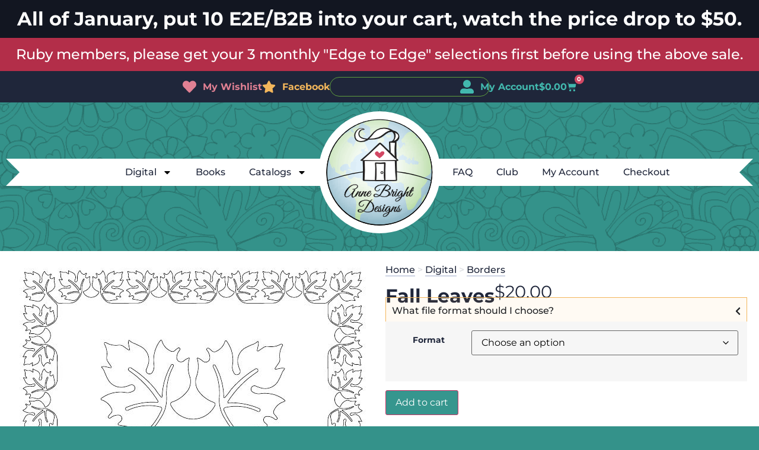

--- FILE ---
content_type: text/html; charset=UTF-8
request_url: https://annebrightdesigns.com/product/fall-leaves-2/
body_size: 29920
content:
<!doctype html>
<html lang="en-US">
<head>
	<meta charset="UTF-8">
	<meta name="viewport" content="width=device-width, initial-scale=1">
	<link rel="profile" href="https://gmpg.org/xfn/11">
	                        <style type="text/css">
                            #wl-wrapper .wl-add-but {
                                background: #bd5d70;
                                background: -webkit-gradient(linear, left top, left bottom, from(#e08093), to(#bd5d70));
                                background: -webkit-linear-gradient(#e08093,#bd5d70);
                                background: -moz-linear-gradient(center top,#e08093 0%,#bd5d70 100%);
                                background: -moz-gradient(center top,#e08093 0%,#bd5d70 100%);
                                border-color: #ae4e61;
                                color: #ffffff;
                                text-shadow: 0 -1px 0 rgba(0, 0, 0, 0.6);
                            }

                            #wl-wrapper .wl-add-but:hover {
                                background: #ae4e61;
                                background: -webkit-gradient(linear, left top, left bottom, from(#ae4e61), to(#ae4e61));
                                background: -webkit-linear-gradient(#e08093,#ae4e61);
                                background: -moz-linear-gradient(center top,#e08093 0%,#ae4e61 100%);
                                background: -moz-gradient(center top,#e08093 0%,#ae4e61 100%);
                                border-color: #ae4e61;
                                color: #ffffff;
                                text-shadow: 0 -1px 0 rgba(0, 0, 0, 0.6);
                            }
                        </style>
                        <meta name='robots' content='index, follow, max-image-preview:large, max-snippet:-1, max-video-preview:-1' />

	<!-- This site is optimized with the Yoast SEO Premium plugin v26.6 (Yoast SEO v26.6) - https://yoast.com/wordpress/plugins/seo/ -->
	<title>Fall Leaves - Anne Bright Designs</title>
	<meta name="description" content="Fall leaves with ragged edges perfect for all of your fall quilts. Comes with the border, an L corner and the pdf that shows the set." />
	<link rel="canonical" href="https://annebrightdesigns.com/product/fall-leaves-2/" />
	<meta property="og:locale" content="en_US" />
	<meta property="og:type" content="article" />
	<meta property="og:title" content="Fall Leaves" />
	<meta property="og:description" content="Fall leaves with ragged edges perfect for all of your fall quilts. Comes with the border, an L corner and the pdf that shows the set." />
	<meta property="og:url" content="https://annebrightdesigns.com/product/fall-leaves-2/" />
	<meta property="og:site_name" content="Anne Bright Designs" />
	<meta property="article:publisher" content="https://www.facebook.com/annebrightdesigns/" />
	<meta property="article:modified_time" content="2025-10-04T04:05:10+00:00" />
	<meta property="og:image" content="https://annebrightdesigns.com/wp-content/uploads/2025/10/fall_leaves_border_set.jpg" />
	<meta property="og:image:width" content="600" />
	<meta property="og:image:height" content="464" />
	<meta property="og:image:type" content="image/jpeg" />
	<meta name="twitter:card" content="summary_large_image" />
	<meta name="twitter:label1" content="Est. reading time" />
	<meta name="twitter:data1" content="1 minute" />
	<script type="application/ld+json" class="yoast-schema-graph">{"@context":"https://schema.org","@graph":[{"@type":"WebPage","@id":"https://annebrightdesigns.com/product/fall-leaves-2/","url":"https://annebrightdesigns.com/product/fall-leaves-2/","name":"Fall Leaves - Anne Bright Designs","isPartOf":{"@id":"https://annebrightdesigns.com/#website"},"primaryImageOfPage":{"@id":"https://annebrightdesigns.com/product/fall-leaves-2/#primaryimage"},"image":{"@id":"https://annebrightdesigns.com/product/fall-leaves-2/#primaryimage"},"thumbnailUrl":"https://annebrightdesigns.com/wp-content/uploads/2025/10/fall_leaves_border_set.jpg","datePublished":"2025-10-04T03:31:11+00:00","dateModified":"2025-10-04T04:05:10+00:00","description":"Fall leaves with ragged edges perfect for all of your fall quilts. Comes with the border, an L corner and the pdf that shows the set.","breadcrumb":{"@id":"https://annebrightdesigns.com/product/fall-leaves-2/#breadcrumb"},"inLanguage":"en-US","potentialAction":[{"@type":"ReadAction","target":["https://annebrightdesigns.com/product/fall-leaves-2/"]}]},{"@type":"ImageObject","inLanguage":"en-US","@id":"https://annebrightdesigns.com/product/fall-leaves-2/#primaryimage","url":"https://annebrightdesigns.com/wp-content/uploads/2025/10/fall_leaves_border_set.jpg","contentUrl":"https://annebrightdesigns.com/wp-content/uploads/2025/10/fall_leaves_border_set.jpg","width":600,"height":464},{"@type":"BreadcrumbList","@id":"https://annebrightdesigns.com/product/fall-leaves-2/#breadcrumb","itemListElement":[{"@type":"ListItem","position":1,"name":"Home","item":"https://annebrightdesigns.com/"},{"@type":"ListItem","position":2,"name":"Shop","item":"https://annebrightdesigns.com/shop/"},{"@type":"ListItem","position":3,"name":"Fall Leaves"}]},{"@type":"WebSite","@id":"https://annebrightdesigns.com/#website","url":"https://annebrightdesigns.com/","name":"Anne Bright Designs","description":"Longarm Designs","potentialAction":[{"@type":"SearchAction","target":{"@type":"EntryPoint","urlTemplate":"https://annebrightdesigns.com/?s={search_term_string}"},"query-input":{"@type":"PropertyValueSpecification","valueRequired":true,"valueName":"search_term_string"}}],"inLanguage":"en-US"}]}</script>
	<!-- / Yoast SEO Premium plugin. -->


<link rel="alternate" type="application/rss+xml" title="Anne Bright Designs &raquo; Feed" href="https://annebrightdesigns.com/feed/" />
<link rel="alternate" type="application/rss+xml" title="Anne Bright Designs &raquo; Comments Feed" href="https://annebrightdesigns.com/comments/feed/" />
<link rel="alternate" type="application/rss+xml" title="Anne Bright Designs &raquo; Fall Leaves Comments Feed" href="https://annebrightdesigns.com/product/fall-leaves-2/feed/" />
<link rel="alternate" title="oEmbed (JSON)" type="application/json+oembed" href="https://annebrightdesigns.com/wp-json/oembed/1.0/embed?url=https%3A%2F%2Fannebrightdesigns.com%2Fproduct%2Ffall-leaves-2%2F" />
<link rel="alternate" title="oEmbed (XML)" type="text/xml+oembed" href="https://annebrightdesigns.com/wp-json/oembed/1.0/embed?url=https%3A%2F%2Fannebrightdesigns.com%2Fproduct%2Ffall-leaves-2%2F&#038;format=xml" />
<style id='wp-img-auto-sizes-contain-inline-css'>
img:is([sizes=auto i],[sizes^="auto," i]){contain-intrinsic-size:3000px 1500px}
/*# sourceURL=wp-img-auto-sizes-contain-inline-css */
</style>
<link rel='stylesheet' id='wc-authorize-net-cim-credit-card-checkout-block-css' href='https://annebrightdesigns.com/wp-content/plugins/woocommerce-gateway-authorize-net-cim/assets/css/blocks/wc-authorize-net-cim-checkout-block.css?ver=3.10.14' media='all' />
<link rel='stylesheet' id='wc-authorize-net-cim-echeck-checkout-block-css' href='https://annebrightdesigns.com/wp-content/plugins/woocommerce-gateway-authorize-net-cim/assets/css/blocks/wc-authorize-net-cim-checkout-block.css?ver=3.10.14' media='all' />
<style id='wp-emoji-styles-inline-css'>

	img.wp-smiley, img.emoji {
		display: inline !important;
		border: none !important;
		box-shadow: none !important;
		height: 1em !important;
		width: 1em !important;
		margin: 0 0.07em !important;
		vertical-align: -0.1em !important;
		background: none !important;
		padding: 0 !important;
	}
/*# sourceURL=wp-emoji-styles-inline-css */
</style>
<link rel='stylesheet' id='wp-block-library-css' href='https://annebrightdesigns.com/wp-includes/css/dist/block-library/style.min.css?ver=6.9' media='all' />
<link rel='stylesheet' id='pwgc-wc-blocks-style-css' href='https://annebrightdesigns.com/wp-content/plugins/pw-gift-cards/assets/css/blocks.css?ver=3.52' media='all' />
<style id='global-styles-inline-css'>
:root{--wp--preset--aspect-ratio--square: 1;--wp--preset--aspect-ratio--4-3: 4/3;--wp--preset--aspect-ratio--3-4: 3/4;--wp--preset--aspect-ratio--3-2: 3/2;--wp--preset--aspect-ratio--2-3: 2/3;--wp--preset--aspect-ratio--16-9: 16/9;--wp--preset--aspect-ratio--9-16: 9/16;--wp--preset--color--black: #000000;--wp--preset--color--cyan-bluish-gray: #abb8c3;--wp--preset--color--white: #ffffff;--wp--preset--color--pale-pink: #f78da7;--wp--preset--color--vivid-red: #cf2e2e;--wp--preset--color--luminous-vivid-orange: #ff6900;--wp--preset--color--luminous-vivid-amber: #fcb900;--wp--preset--color--light-green-cyan: #7bdcb5;--wp--preset--color--vivid-green-cyan: #00d084;--wp--preset--color--pale-cyan-blue: #8ed1fc;--wp--preset--color--vivid-cyan-blue: #0693e3;--wp--preset--color--vivid-purple: #9b51e0;--wp--preset--gradient--vivid-cyan-blue-to-vivid-purple: linear-gradient(135deg,rgb(6,147,227) 0%,rgb(155,81,224) 100%);--wp--preset--gradient--light-green-cyan-to-vivid-green-cyan: linear-gradient(135deg,rgb(122,220,180) 0%,rgb(0,208,130) 100%);--wp--preset--gradient--luminous-vivid-amber-to-luminous-vivid-orange: linear-gradient(135deg,rgb(252,185,0) 0%,rgb(255,105,0) 100%);--wp--preset--gradient--luminous-vivid-orange-to-vivid-red: linear-gradient(135deg,rgb(255,105,0) 0%,rgb(207,46,46) 100%);--wp--preset--gradient--very-light-gray-to-cyan-bluish-gray: linear-gradient(135deg,rgb(238,238,238) 0%,rgb(169,184,195) 100%);--wp--preset--gradient--cool-to-warm-spectrum: linear-gradient(135deg,rgb(74,234,220) 0%,rgb(151,120,209) 20%,rgb(207,42,186) 40%,rgb(238,44,130) 60%,rgb(251,105,98) 80%,rgb(254,248,76) 100%);--wp--preset--gradient--blush-light-purple: linear-gradient(135deg,rgb(255,206,236) 0%,rgb(152,150,240) 100%);--wp--preset--gradient--blush-bordeaux: linear-gradient(135deg,rgb(254,205,165) 0%,rgb(254,45,45) 50%,rgb(107,0,62) 100%);--wp--preset--gradient--luminous-dusk: linear-gradient(135deg,rgb(255,203,112) 0%,rgb(199,81,192) 50%,rgb(65,88,208) 100%);--wp--preset--gradient--pale-ocean: linear-gradient(135deg,rgb(255,245,203) 0%,rgb(182,227,212) 50%,rgb(51,167,181) 100%);--wp--preset--gradient--electric-grass: linear-gradient(135deg,rgb(202,248,128) 0%,rgb(113,206,126) 100%);--wp--preset--gradient--midnight: linear-gradient(135deg,rgb(2,3,129) 0%,rgb(40,116,252) 100%);--wp--preset--font-size--small: 13px;--wp--preset--font-size--medium: 20px;--wp--preset--font-size--large: 36px;--wp--preset--font-size--x-large: 42px;--wp--preset--spacing--20: 0.44rem;--wp--preset--spacing--30: 0.67rem;--wp--preset--spacing--40: 1rem;--wp--preset--spacing--50: 1.5rem;--wp--preset--spacing--60: 2.25rem;--wp--preset--spacing--70: 3.38rem;--wp--preset--spacing--80: 5.06rem;--wp--preset--shadow--natural: 6px 6px 9px rgba(0, 0, 0, 0.2);--wp--preset--shadow--deep: 12px 12px 50px rgba(0, 0, 0, 0.4);--wp--preset--shadow--sharp: 6px 6px 0px rgba(0, 0, 0, 0.2);--wp--preset--shadow--outlined: 6px 6px 0px -3px rgb(255, 255, 255), 6px 6px rgb(0, 0, 0);--wp--preset--shadow--crisp: 6px 6px 0px rgb(0, 0, 0);}:root { --wp--style--global--content-size: 800px;--wp--style--global--wide-size: 1200px; }:where(body) { margin: 0; }.wp-site-blocks > .alignleft { float: left; margin-right: 2em; }.wp-site-blocks > .alignright { float: right; margin-left: 2em; }.wp-site-blocks > .aligncenter { justify-content: center; margin-left: auto; margin-right: auto; }:where(.wp-site-blocks) > * { margin-block-start: 24px; margin-block-end: 0; }:where(.wp-site-blocks) > :first-child { margin-block-start: 0; }:where(.wp-site-blocks) > :last-child { margin-block-end: 0; }:root { --wp--style--block-gap: 24px; }:root :where(.is-layout-flow) > :first-child{margin-block-start: 0;}:root :where(.is-layout-flow) > :last-child{margin-block-end: 0;}:root :where(.is-layout-flow) > *{margin-block-start: 24px;margin-block-end: 0;}:root :where(.is-layout-constrained) > :first-child{margin-block-start: 0;}:root :where(.is-layout-constrained) > :last-child{margin-block-end: 0;}:root :where(.is-layout-constrained) > *{margin-block-start: 24px;margin-block-end: 0;}:root :where(.is-layout-flex){gap: 24px;}:root :where(.is-layout-grid){gap: 24px;}.is-layout-flow > .alignleft{float: left;margin-inline-start: 0;margin-inline-end: 2em;}.is-layout-flow > .alignright{float: right;margin-inline-start: 2em;margin-inline-end: 0;}.is-layout-flow > .aligncenter{margin-left: auto !important;margin-right: auto !important;}.is-layout-constrained > .alignleft{float: left;margin-inline-start: 0;margin-inline-end: 2em;}.is-layout-constrained > .alignright{float: right;margin-inline-start: 2em;margin-inline-end: 0;}.is-layout-constrained > .aligncenter{margin-left: auto !important;margin-right: auto !important;}.is-layout-constrained > :where(:not(.alignleft):not(.alignright):not(.alignfull)){max-width: var(--wp--style--global--content-size);margin-left: auto !important;margin-right: auto !important;}.is-layout-constrained > .alignwide{max-width: var(--wp--style--global--wide-size);}body .is-layout-flex{display: flex;}.is-layout-flex{flex-wrap: wrap;align-items: center;}.is-layout-flex > :is(*, div){margin: 0;}body .is-layout-grid{display: grid;}.is-layout-grid > :is(*, div){margin: 0;}body{padding-top: 0px;padding-right: 0px;padding-bottom: 0px;padding-left: 0px;}a:where(:not(.wp-element-button)){text-decoration: underline;}:root :where(.wp-element-button, .wp-block-button__link){background-color: #32373c;border-width: 0;color: #fff;font-family: inherit;font-size: inherit;font-style: inherit;font-weight: inherit;letter-spacing: inherit;line-height: inherit;padding-top: calc(0.667em + 2px);padding-right: calc(1.333em + 2px);padding-bottom: calc(0.667em + 2px);padding-left: calc(1.333em + 2px);text-decoration: none;text-transform: inherit;}.has-black-color{color: var(--wp--preset--color--black) !important;}.has-cyan-bluish-gray-color{color: var(--wp--preset--color--cyan-bluish-gray) !important;}.has-white-color{color: var(--wp--preset--color--white) !important;}.has-pale-pink-color{color: var(--wp--preset--color--pale-pink) !important;}.has-vivid-red-color{color: var(--wp--preset--color--vivid-red) !important;}.has-luminous-vivid-orange-color{color: var(--wp--preset--color--luminous-vivid-orange) !important;}.has-luminous-vivid-amber-color{color: var(--wp--preset--color--luminous-vivid-amber) !important;}.has-light-green-cyan-color{color: var(--wp--preset--color--light-green-cyan) !important;}.has-vivid-green-cyan-color{color: var(--wp--preset--color--vivid-green-cyan) !important;}.has-pale-cyan-blue-color{color: var(--wp--preset--color--pale-cyan-blue) !important;}.has-vivid-cyan-blue-color{color: var(--wp--preset--color--vivid-cyan-blue) !important;}.has-vivid-purple-color{color: var(--wp--preset--color--vivid-purple) !important;}.has-black-background-color{background-color: var(--wp--preset--color--black) !important;}.has-cyan-bluish-gray-background-color{background-color: var(--wp--preset--color--cyan-bluish-gray) !important;}.has-white-background-color{background-color: var(--wp--preset--color--white) !important;}.has-pale-pink-background-color{background-color: var(--wp--preset--color--pale-pink) !important;}.has-vivid-red-background-color{background-color: var(--wp--preset--color--vivid-red) !important;}.has-luminous-vivid-orange-background-color{background-color: var(--wp--preset--color--luminous-vivid-orange) !important;}.has-luminous-vivid-amber-background-color{background-color: var(--wp--preset--color--luminous-vivid-amber) !important;}.has-light-green-cyan-background-color{background-color: var(--wp--preset--color--light-green-cyan) !important;}.has-vivid-green-cyan-background-color{background-color: var(--wp--preset--color--vivid-green-cyan) !important;}.has-pale-cyan-blue-background-color{background-color: var(--wp--preset--color--pale-cyan-blue) !important;}.has-vivid-cyan-blue-background-color{background-color: var(--wp--preset--color--vivid-cyan-blue) !important;}.has-vivid-purple-background-color{background-color: var(--wp--preset--color--vivid-purple) !important;}.has-black-border-color{border-color: var(--wp--preset--color--black) !important;}.has-cyan-bluish-gray-border-color{border-color: var(--wp--preset--color--cyan-bluish-gray) !important;}.has-white-border-color{border-color: var(--wp--preset--color--white) !important;}.has-pale-pink-border-color{border-color: var(--wp--preset--color--pale-pink) !important;}.has-vivid-red-border-color{border-color: var(--wp--preset--color--vivid-red) !important;}.has-luminous-vivid-orange-border-color{border-color: var(--wp--preset--color--luminous-vivid-orange) !important;}.has-luminous-vivid-amber-border-color{border-color: var(--wp--preset--color--luminous-vivid-amber) !important;}.has-light-green-cyan-border-color{border-color: var(--wp--preset--color--light-green-cyan) !important;}.has-vivid-green-cyan-border-color{border-color: var(--wp--preset--color--vivid-green-cyan) !important;}.has-pale-cyan-blue-border-color{border-color: var(--wp--preset--color--pale-cyan-blue) !important;}.has-vivid-cyan-blue-border-color{border-color: var(--wp--preset--color--vivid-cyan-blue) !important;}.has-vivid-purple-border-color{border-color: var(--wp--preset--color--vivid-purple) !important;}.has-vivid-cyan-blue-to-vivid-purple-gradient-background{background: var(--wp--preset--gradient--vivid-cyan-blue-to-vivid-purple) !important;}.has-light-green-cyan-to-vivid-green-cyan-gradient-background{background: var(--wp--preset--gradient--light-green-cyan-to-vivid-green-cyan) !important;}.has-luminous-vivid-amber-to-luminous-vivid-orange-gradient-background{background: var(--wp--preset--gradient--luminous-vivid-amber-to-luminous-vivid-orange) !important;}.has-luminous-vivid-orange-to-vivid-red-gradient-background{background: var(--wp--preset--gradient--luminous-vivid-orange-to-vivid-red) !important;}.has-very-light-gray-to-cyan-bluish-gray-gradient-background{background: var(--wp--preset--gradient--very-light-gray-to-cyan-bluish-gray) !important;}.has-cool-to-warm-spectrum-gradient-background{background: var(--wp--preset--gradient--cool-to-warm-spectrum) !important;}.has-blush-light-purple-gradient-background{background: var(--wp--preset--gradient--blush-light-purple) !important;}.has-blush-bordeaux-gradient-background{background: var(--wp--preset--gradient--blush-bordeaux) !important;}.has-luminous-dusk-gradient-background{background: var(--wp--preset--gradient--luminous-dusk) !important;}.has-pale-ocean-gradient-background{background: var(--wp--preset--gradient--pale-ocean) !important;}.has-electric-grass-gradient-background{background: var(--wp--preset--gradient--electric-grass) !important;}.has-midnight-gradient-background{background: var(--wp--preset--gradient--midnight) !important;}.has-small-font-size{font-size: var(--wp--preset--font-size--small) !important;}.has-medium-font-size{font-size: var(--wp--preset--font-size--medium) !important;}.has-large-font-size{font-size: var(--wp--preset--font-size--large) !important;}.has-x-large-font-size{font-size: var(--wp--preset--font-size--x-large) !important;}
:root :where(.wp-block-pullquote){font-size: 1.5em;line-height: 1.6;}
/*# sourceURL=global-styles-inline-css */
</style>
<link rel='stylesheet' id='anne_bright_shortcodes_plugin_styles-css' href='https://annebrightdesigns.com/wp-content/plugins/anne-bright-shortcodes/styles.css?ver=1.0.3' media='all' />
<link rel='stylesheet' id='anne_bright_shortcodes_swiper_stylesheet-css' href='https://annebrightdesigns.com/wp-content/plugins/anne-bright-shortcodes/swiper/swiper-bundle.css?ver=1.0.3' media='all' />
<link rel='stylesheet' id='woopcs-style-css' href='https://annebrightdesigns.com/wp-content/plugins/woocommerce-alphhabetical-search/assets/style.css?ver=6.9' media='all' />
<style id='woopcs-style-inline-css'>
.wooas-container ul.alphabets a{ background: #14a085; color: #ffffff; font-size: 14px; height: 30px; line-height: 30px; width: 30px; }body .wooas-container ul.alphabets a:hover,body .wooas-container ul.alphabets a.active-letter{ background: #6f6f6f; color: #ffffff !important; }.wooas-container ul.alphabets li{ height: 35px; width: 35px; }span.wooas-counter{ background: #ff0000; color: #ffffff; font-size: 11px; height: 18px; width: 18px; }
/*# sourceURL=woopcs-style-inline-css */
</style>
<link rel='stylesheet' id='woocommerce-wishlists-css' href='https://annebrightdesigns.com/wp-content/plugins/woocommerce-wishlists/assets/css/woocommerce-wishlists.min.css?ver=2.3.9' media='all' />
<link rel='stylesheet' id='photoswipe-css' href='https://annebrightdesigns.com/wp-content/plugins/woocommerce/assets/css/photoswipe/photoswipe.min.css?ver=10.4.3' media='all' />
<link rel='stylesheet' id='photoswipe-default-skin-css' href='https://annebrightdesigns.com/wp-content/plugins/woocommerce/assets/css/photoswipe/default-skin/default-skin.min.css?ver=10.4.3' media='all' />
<link rel='stylesheet' id='woocommerce-layout-css' href='https://annebrightdesigns.com/wp-content/plugins/woocommerce/assets/css/woocommerce-layout.css?ver=10.4.3' media='all' />
<link rel='stylesheet' id='woocommerce-smallscreen-css' href='https://annebrightdesigns.com/wp-content/plugins/woocommerce/assets/css/woocommerce-smallscreen.css?ver=10.4.3' media='only screen and (max-width: 768px)' />
<link rel='stylesheet' id='woocommerce-general-css' href='https://annebrightdesigns.com/wp-content/plugins/woocommerce/assets/css/woocommerce.css?ver=10.4.3' media='all' />
<style id='woocommerce-inline-inline-css'>
.woocommerce form .form-row .required { visibility: visible; }
/*# sourceURL=woocommerce-inline-inline-css */
</style>
<link rel='stylesheet' id='hello-elementor-css' href='https://annebrightdesigns.com/wp-content/themes/hello-elementor/assets/css/reset.css?ver=3.4.5' media='all' />
<link rel='stylesheet' id='hello-elementor-theme-style-css' href='https://annebrightdesigns.com/wp-content/themes/hello-elementor/assets/css/theme.css?ver=3.4.5' media='all' />
<link rel='stylesheet' id='hello-elementor-header-footer-css' href='https://annebrightdesigns.com/wp-content/themes/hello-elementor/assets/css/header-footer.css?ver=3.4.5' media='all' />
<link rel='stylesheet' id='elementor-frontend-css' href='https://annebrightdesigns.com/wp-content/plugins/elementor/assets/css/frontend.min.css?ver=3.34.0' media='all' />
<link rel='stylesheet' id='elementor-post-1859762-css' href='https://annebrightdesigns.com/wp-content/uploads/elementor/css/post-1859762.css?ver=1767843845' media='all' />
<link rel='stylesheet' id='widget-heading-css' href='https://annebrightdesigns.com/wp-content/plugins/elementor/assets/css/widget-heading.min.css?ver=3.34.0' media='all' />
<link rel='stylesheet' id='widget-icon-list-css' href='https://annebrightdesigns.com/wp-content/plugins/elementor/assets/css/widget-icon-list.min.css?ver=3.34.0' media='all' />
<link rel='stylesheet' id='widget-search-css' href='https://annebrightdesigns.com/wp-content/plugins/elementor-pro/assets/css/widget-search.min.css?ver=3.34.0' media='all' />
<link rel='stylesheet' id='widget-woocommerce-menu-cart-css' href='https://annebrightdesigns.com/wp-content/plugins/elementor-pro/assets/css/widget-woocommerce-menu-cart.min.css?ver=3.34.0' media='all' />
<link rel='stylesheet' id='widget-nav-menu-css' href='https://annebrightdesigns.com/wp-content/plugins/elementor-pro/assets/css/widget-nav-menu.min.css?ver=3.34.0' media='all' />
<link rel='stylesheet' id='widget-image-css' href='https://annebrightdesigns.com/wp-content/plugins/elementor/assets/css/widget-image.min.css?ver=3.34.0' media='all' />
<link rel='stylesheet' id='widget-woocommerce-notices-css' href='https://annebrightdesigns.com/wp-content/plugins/elementor-pro/assets/css/widget-woocommerce-notices.min.css?ver=3.34.0' media='all' />
<link rel='stylesheet' id='widget-woocommerce-product-price-css' href='https://annebrightdesigns.com/wp-content/plugins/elementor-pro/assets/css/widget-woocommerce-product-price.min.css?ver=3.34.0' media='all' />
<link rel='stylesheet' id='widget-nested-accordion-css' href='https://annebrightdesigns.com/wp-content/plugins/elementor/assets/css/widget-nested-accordion.min.css?ver=3.34.0' media='all' />
<link rel='stylesheet' id='widget-woocommerce-product-add-to-cart-css' href='https://annebrightdesigns.com/wp-content/plugins/elementor-pro/assets/css/widget-woocommerce-product-add-to-cart.min.css?ver=3.34.0' media='all' />
<link rel='stylesheet' id='widget-woocommerce-products-css' href='https://annebrightdesigns.com/wp-content/plugins/elementor-pro/assets/css/widget-woocommerce-products.min.css?ver=3.34.0' media='all' />
<link rel='stylesheet' id='elementor-post-1859779-css' href='https://annebrightdesigns.com/wp-content/uploads/elementor/css/post-1859779.css?ver=1767843845' media='all' />
<link rel='stylesheet' id='elementor-post-1859781-css' href='https://annebrightdesigns.com/wp-content/uploads/elementor/css/post-1859781.css?ver=1767843845' media='all' />
<link rel='stylesheet' id='elementor-post-1859766-css' href='https://annebrightdesigns.com/wp-content/uploads/elementor/css/post-1859766.css?ver=1767843846' media='all' />
<link rel='stylesheet' id='sv-wc-payment-gateway-payment-form-v5_15_12-css' href='https://annebrightdesigns.com/wp-content/plugins/woocommerce-gateway-authorize-net-cim/vendor/skyverge/wc-plugin-framework/woocommerce/payment-gateway/assets/css/frontend/sv-wc-payment-gateway-payment-form.min.css?ver=5.15.12' media='all' />
<link rel='stylesheet' id='hello-elementor-anne-bright-style-css' href='https://annebrightdesigns.com/wp-content/themes/hello-elementor-anne-bright/style.css?ver=1.0.15' media='all' />
<link rel='stylesheet' id='woo_discount_pro_style-css' href='https://annebrightdesigns.com/wp-content/plugins/woo-discount-rules-pro/Assets/Css/awdr_style.css?ver=2.6.13' media='all' />
<link rel='stylesheet' id='elementor-gf-local-montserrat-css' href='https://annebrightdesigns.com/wp-content/uploads/elementor/google-fonts/css/montserrat.css?ver=1743280993' media='all' />
<script src="https://annebrightdesigns.com/wp-includes/js/dist/hooks.min.js?ver=dd5603f07f9220ed27f1" id="wp-hooks-js"></script>
<script src="https://annebrightdesigns.com/wp-includes/js/dist/i18n.min.js?ver=c26c3dc7bed366793375" id="wp-i18n-js"></script>
<script id="wp-i18n-js-after">
wp.i18n.setLocaleData( { 'text direction\u0004ltr': [ 'ltr' ] } );
//# sourceURL=wp-i18n-js-after
</script>
<script src="https://annebrightdesigns.com/wp-content/plugins/anne-bright-shortcodes/swiper/swiper-bundle.min.js?ver=1.0.3" id="anne_bright_shortcodes_plugin_swiper_script-js" async data-wp-strategy="async"></script>
<script src="https://annebrightdesigns.com/wp-includes/js/jquery/jquery.min.js?ver=3.7.1" id="jquery-core-js"></script>
<script src="https://annebrightdesigns.com/wp-includes/js/jquery/jquery-migrate.min.js?ver=3.4.1" id="jquery-migrate-js"></script>
<script id="zxcvbn-async-js-extra">
var _zxcvbnSettings = {"src":"https://annebrightdesigns.com/wp-includes/js/zxcvbn.min.js"};
//# sourceURL=zxcvbn-async-js-extra
</script>
<script src="https://annebrightdesigns.com/wp-includes/js/zxcvbn-async.min.js?ver=1.0" id="zxcvbn-async-js"></script>
<script id="password-strength-meter-js-extra">
var pwsL10n = {"unknown":"Password strength unknown","short":"Very weak","bad":"Weak","good":"Medium","strong":"Strong","mismatch":"Mismatch"};
//# sourceURL=password-strength-meter-js-extra
</script>
<script src="https://annebrightdesigns.com/wp-admin/js/password-strength-meter.min.js?ver=6.9" id="password-strength-meter-js"></script>
<script src="https://annebrightdesigns.com/wp-content/plugins/woocommerce/assets/js/jquery-blockui/jquery.blockUI.min.js?ver=2.7.0-wc.10.4.3" id="wc-jquery-blockui-js" defer data-wp-strategy="defer"></script>
<script id="wc-add-to-cart-js-extra">
var wc_add_to_cart_params = {"ajax_url":"/wp-admin/admin-ajax.php","wc_ajax_url":"/?wc-ajax=%%endpoint%%","i18n_view_cart":"View cart","cart_url":"https://annebrightdesigns.com/cart/","is_cart":"","cart_redirect_after_add":"yes"};
//# sourceURL=wc-add-to-cart-js-extra
</script>
<script src="https://annebrightdesigns.com/wp-content/plugins/woocommerce/assets/js/frontend/add-to-cart.min.js?ver=10.4.3" id="wc-add-to-cart-js" defer data-wp-strategy="defer"></script>
<script src="https://annebrightdesigns.com/wp-content/plugins/woocommerce/assets/js/zoom/jquery.zoom.min.js?ver=1.7.21-wc.10.4.3" id="wc-zoom-js" defer data-wp-strategy="defer"></script>
<script src="https://annebrightdesigns.com/wp-content/plugins/woocommerce/assets/js/flexslider/jquery.flexslider.min.js?ver=2.7.2-wc.10.4.3" id="wc-flexslider-js" defer data-wp-strategy="defer"></script>
<script src="https://annebrightdesigns.com/wp-content/plugins/woocommerce/assets/js/photoswipe/photoswipe.min.js?ver=4.1.1-wc.10.4.3" id="wc-photoswipe-js" defer data-wp-strategy="defer"></script>
<script src="https://annebrightdesigns.com/wp-content/plugins/woocommerce/assets/js/photoswipe/photoswipe-ui-default.min.js?ver=4.1.1-wc.10.4.3" id="wc-photoswipe-ui-default-js" defer data-wp-strategy="defer"></script>
<script id="wc-single-product-js-extra">
var wc_single_product_params = {"i18n_required_rating_text":"Please select a rating","i18n_rating_options":["1 of 5 stars","2 of 5 stars","3 of 5 stars","4 of 5 stars","5 of 5 stars"],"i18n_product_gallery_trigger_text":"View full-screen image gallery","review_rating_required":"yes","flexslider":{"rtl":false,"animation":"slide","smoothHeight":true,"directionNav":false,"controlNav":"thumbnails","slideshow":false,"animationSpeed":500,"animationLoop":false,"allowOneSlide":false},"zoom_enabled":"1","zoom_options":[],"photoswipe_enabled":"1","photoswipe_options":{"shareEl":false,"closeOnScroll":false,"history":false,"hideAnimationDuration":0,"showAnimationDuration":0},"flexslider_enabled":"1"};
//# sourceURL=wc-single-product-js-extra
</script>
<script src="https://annebrightdesigns.com/wp-content/plugins/woocommerce/assets/js/frontend/single-product.min.js?ver=10.4.3" id="wc-single-product-js" defer data-wp-strategy="defer"></script>
<script src="https://annebrightdesigns.com/wp-content/plugins/woocommerce/assets/js/js-cookie/js.cookie.min.js?ver=2.1.4-wc.10.4.3" id="wc-js-cookie-js" defer data-wp-strategy="defer"></script>
<script id="woocommerce-js-extra">
var woocommerce_params = {"ajax_url":"/wp-admin/admin-ajax.php","wc_ajax_url":"/?wc-ajax=%%endpoint%%","i18n_password_show":"Show password","i18n_password_hide":"Hide password"};
//# sourceURL=woocommerce-js-extra
</script>
<script src="https://annebrightdesigns.com/wp-content/plugins/woocommerce/assets/js/frontend/woocommerce.min.js?ver=10.4.3" id="woocommerce-js" defer data-wp-strategy="defer"></script>
<link rel="https://api.w.org/" href="https://annebrightdesigns.com/wp-json/" /><link rel="alternate" title="JSON" type="application/json" href="https://annebrightdesigns.com/wp-json/wp/v2/product/1974623" /><link rel="EditURI" type="application/rsd+xml" title="RSD" href="https://annebrightdesigns.com/xmlrpc.php?rsd" />
<link rel='shortlink' href='https://annebrightdesigns.com/?p=1974623' />
<script>  var el_i13_login_captcha=null; var el_i13_register_captcha=null; </script>	<noscript><style>.woocommerce-product-gallery{ opacity: 1 !important; }</style></noscript>
	<meta name="generator" content="Elementor 3.34.0; features: e_font_icon_svg, additional_custom_breakpoints; settings: css_print_method-external, google_font-enabled, font_display-swap">
<!-- start pinterest -->
<meta name="p:domain_verify" content="72e0249ab96a5ab00e30555c50455113"/>
<!-- end pinterest -->

<!-- start Google tag (gtag.js) -->
<script async src="https://www.googletagmanager.com/gtag/js?id=G-5JSFW5H299"></script>
<script>
window.dataLayer = window.dataLayer || [];
function gtag(){dataLayer.push(arguments);}
gtag('js', new Date());
gtag('config', 'G-5JSFW5H299');
</script>
<!-- end Google tag (gtag.js) -->

<!-- start favicons -->
<link rel="icon" type="image/png" href="/favicon-96x96.png" sizes="96x96" />
<link rel="icon" type="image/svg+xml" href="/favicon.svg" />
<link rel="shortcut icon" href="/favicon.ico" />
<link rel="apple-touch-icon" sizes="180x180" href="/apple-touch-icon.png" />
<meta name="apple-mobile-web-app-title" content="Anne Bright" />
<link rel="manifest" href="/site.webmanifest" />
<!-- end favicons -->
			<style>
				.e-con.e-parent:nth-of-type(n+4):not(.e-lazyloaded):not(.e-no-lazyload),
				.e-con.e-parent:nth-of-type(n+4):not(.e-lazyloaded):not(.e-no-lazyload) * {
					background-image: none !important;
				}
				@media screen and (max-height: 1024px) {
					.e-con.e-parent:nth-of-type(n+3):not(.e-lazyloaded):not(.e-no-lazyload),
					.e-con.e-parent:nth-of-type(n+3):not(.e-lazyloaded):not(.e-no-lazyload) * {
						background-image: none !important;
					}
				}
				@media screen and (max-height: 640px) {
					.e-con.e-parent:nth-of-type(n+2):not(.e-lazyloaded):not(.e-no-lazyload),
					.e-con.e-parent:nth-of-type(n+2):not(.e-lazyloaded):not(.e-no-lazyload) * {
						background-image: none !important;
					}
				}
			</style>
			</head>
<body class="wp-singular product-template-default single single-product postid-1974623 wp-embed-responsive wp-theme-hello-elementor wp-child-theme-hello-elementor-anne-bright theme-hello-elementor woocommerce woocommerce-page woocommerce-no-js hello-elementor-default elementor-default elementor-template-full-width elementor-kit-1859762 elementor-page-1859766">


<a class="skip-link screen-reader-text" href="#content">Skip to content</a>

		<header data-elementor-type="header" data-elementor-id="1859779" class="elementor elementor-1859779 elementor-location-header" data-elementor-post-type="elementor_library">
			<div class="elementor-element elementor-element-69ccc848 e-con-full e-flex e-con e-parent" data-id="69ccc848" data-element_type="container" data-settings="{&quot;background_background&quot;:&quot;classic&quot;}">
				<div class="elementor-element elementor-element-3d80f1f6 elementor-widget elementor-widget-heading" data-id="3d80f1f6" data-element_type="widget" data-widget_type="heading.default">
				<div class="elementor-widget-container">
					<p class="elementor-heading-title elementor-size-default">All of January, put 10 E2E/B2B into your cart, watch the price drop to $50.</p>				</div>
				</div>
				</div>
		<div class="elementor-element elementor-element-49c0996 e-con-full e-flex e-con e-parent" data-id="49c0996" data-element_type="container" data-settings="{&quot;background_background&quot;:&quot;classic&quot;}">
				<div class="elementor-element elementor-element-3532c83a elementor-widget elementor-widget-heading" data-id="3532c83a" data-element_type="widget" data-widget_type="heading.default">
				<div class="elementor-widget-container">
					<p class="elementor-heading-title elementor-size-default">Ruby members, please get your 3 monthly "Edge to Edge" selections first before using the above sale.</p>				</div>
				</div>
				</div>
		<div class="elementor-element elementor-element-47ca13f3 elementor-hidden-tablet elementor-hidden-mobile e-flex e-con-boxed e-con e-parent" data-id="47ca13f3" data-element_type="container" data-settings="{&quot;background_background&quot;:&quot;classic&quot;}">
					<div class="e-con-inner">
				<div class="elementor-element elementor-element-11d8544d elementor-icon-list--layout-inline elementor-align-center elementor-list-item-link-full_width elementor-widget elementor-widget-icon-list" data-id="11d8544d" data-element_type="widget" data-widget_type="icon-list.default">
				<div class="elementor-widget-container">
							<ul class="elementor-icon-list-items elementor-inline-items">
							<li class="elementor-icon-list-item elementor-inline-item">
											<a href="/my-lists/">

												<span class="elementor-icon-list-icon">
							<svg aria-hidden="true" class="e-font-icon-svg e-fas-heart" viewBox="0 0 512 512" xmlns="http://www.w3.org/2000/svg"><path d="M462.3 62.6C407.5 15.9 326 24.3 275.7 76.2L256 96.5l-19.7-20.3C186.1 24.3 104.5 15.9 49.7 62.6c-62.8 53.6-66.1 149.8-9.9 207.9l193.5 199.8c12.5 12.9 32.8 12.9 45.3 0l193.5-199.8c56.3-58.1 53-154.3-9.8-207.9z"></path></svg>						</span>
										<span class="elementor-icon-list-text">My Wishlist</span>
											</a>
									</li>
								<li class="elementor-icon-list-item elementor-inline-item">
											<a href="https://www.facebook.com/annebrightdesigns" target="_blank" rel="nofollow">

												<span class="elementor-icon-list-icon">
							<svg aria-hidden="true" class="e-font-icon-svg e-fas-star" viewBox="0 0 576 512" xmlns="http://www.w3.org/2000/svg"><path d="M259.3 17.8L194 150.2 47.9 171.5c-26.2 3.8-36.7 36.1-17.7 54.6l105.7 103-25 145.5c-4.5 26.3 23.2 46 46.4 33.7L288 439.6l130.7 68.7c23.2 12.2 50.9-7.4 46.4-33.7l-25-145.5 105.7-103c19-18.5 8.5-50.8-17.7-54.6L382 150.2 316.7 17.8c-11.7-23.6-45.6-23.9-57.4 0z"></path></svg>						</span>
										<span class="elementor-icon-list-text">Facebook</span>
											</a>
									</li>
						</ul>
						</div>
				</div>
				<div class="elementor-element elementor-element-cff5db2 elementor-widget elementor-widget-search" data-id="cff5db2" data-element_type="widget" data-settings="{&quot;submit_trigger&quot;:&quot;key_enter&quot;,&quot;pagination_type_options&quot;:&quot;none&quot;}" data-widget_type="search.default">
				<div class="elementor-widget-container">
							<search class="e-search hidden" role="search">
			<form class="e-search-form" action="https://annebrightdesigns.com" method="get">

				
				<label class="e-search-label" for="search-cff5db2">
					<span class="elementor-screen-only">
						Search					</span>
					<svg aria-hidden="true" class="e-font-icon-svg e-fas-search" viewBox="0 0 512 512" xmlns="http://www.w3.org/2000/svg"><path d="M505 442.7L405.3 343c-4.5-4.5-10.6-7-17-7H372c27.6-35.3 44-79.7 44-128C416 93.1 322.9 0 208 0S0 93.1 0 208s93.1 208 208 208c48.3 0 92.7-16.4 128-44v16.3c0 6.4 2.5 12.5 7 17l99.7 99.7c9.4 9.4 24.6 9.4 33.9 0l28.3-28.3c9.4-9.4 9.4-24.6.1-34zM208 336c-70.7 0-128-57.2-128-128 0-70.7 57.2-128 128-128 70.7 0 128 57.2 128 128 0 70.7-57.2 128-128 128z"></path></svg>				</label>

				<div class="e-search-input-wrapper">
					<input id="search-cff5db2" placeholder="" class="e-search-input" type="search" name="s" value="" autocomplete="on" role="combobox" aria-autocomplete="list" aria-expanded="false" aria-controls="results-cff5db2" aria-haspopup="listbox">
					<svg aria-hidden="true" class="e-font-icon-svg e-fas-times" viewBox="0 0 352 512" xmlns="http://www.w3.org/2000/svg"><path d="M242.72 256l100.07-100.07c12.28-12.28 12.28-32.19 0-44.48l-22.24-22.24c-12.28-12.28-32.19-12.28-44.48 0L176 189.28 75.93 89.21c-12.28-12.28-32.19-12.28-44.48 0L9.21 111.45c-12.28 12.28-12.28 32.19 0 44.48L109.28 256 9.21 356.07c-12.28 12.28-12.28 32.19 0 44.48l22.24 22.24c12.28 12.28 32.2 12.28 44.48 0L176 322.72l100.07 100.07c12.28 12.28 32.2 12.28 44.48 0l22.24-22.24c12.28-12.28 12.28-32.19 0-44.48L242.72 256z"></path></svg>										<output id="results-cff5db2" class="e-search-results-container hide-loader" aria-live="polite" aria-atomic="true" aria-label="Results for search" tabindex="0">
						<div class="e-search-results"></div>
											</output>
									</div>
				
				
				<button class="e-search-submit elementor-screen-only " type="submit" aria-label="Search">
					
									</button>
				<input type="hidden" name="e_search_props" value="cff5db2-1859779">
			</form>
		</search>
						</div>
				</div>
				<div class="elementor-element elementor-element-f6f7176 elementor-icon-list--layout-inline elementor-align-center elementor-list-item-link-full_width elementor-widget elementor-widget-icon-list" data-id="f6f7176" data-element_type="widget" data-widget_type="icon-list.default">
				<div class="elementor-widget-container">
							<ul class="elementor-icon-list-items elementor-inline-items">
							<li class="elementor-icon-list-item elementor-inline-item">
											<a href="/account/">

												<span class="elementor-icon-list-icon">
							<svg aria-hidden="true" class="e-font-icon-svg e-fas-user-alt" viewBox="0 0 512 512" xmlns="http://www.w3.org/2000/svg"><path d="M256 288c79.5 0 144-64.5 144-144S335.5 0 256 0 112 64.5 112 144s64.5 144 144 144zm128 32h-55.1c-22.2 10.2-46.9 16-72.9 16s-50.6-5.8-72.9-16H128C57.3 320 0 377.3 0 448v16c0 26.5 21.5 48 48 48h416c26.5 0 48-21.5 48-48v-16c0-70.7-57.3-128-128-128z"></path></svg>						</span>
										<span class="elementor-icon-list-text">My Account</span>
											</a>
									</li>
						</ul>
						</div>
				</div>
				<div class="elementor-element elementor-element-b1a48f0 toggle-icon--cart-solid elementor-menu-cart--items-indicator-bubble elementor-menu-cart--show-subtotal-yes elementor-menu-cart--cart-type-side-cart elementor-menu-cart--show-remove-button-yes elementor-widget elementor-widget-woocommerce-menu-cart" data-id="b1a48f0" data-element_type="widget" data-settings="{&quot;cart_type&quot;:&quot;side-cart&quot;,&quot;open_cart&quot;:&quot;click&quot;,&quot;automatically_open_cart&quot;:&quot;no&quot;}" data-widget_type="woocommerce-menu-cart.default">
				<div class="elementor-widget-container">
							<div class="elementor-menu-cart__wrapper">
							<div class="elementor-menu-cart__toggle_wrapper">
					<div class="elementor-menu-cart__container elementor-lightbox" aria-hidden="true">
						<div class="elementor-menu-cart__main" aria-hidden="true">
									<div class="elementor-menu-cart__close-button">
					</div>
									<div class="widget_shopping_cart_content">
															</div>
						</div>
					</div>
							<div class="elementor-menu-cart__toggle elementor-button-wrapper">
			<a id="elementor-menu-cart__toggle_button" href="#" class="elementor-menu-cart__toggle_button elementor-button elementor-size-sm" aria-expanded="false">
				<span class="elementor-button-text"><span class="woocommerce-Price-amount amount"><bdi><span class="woocommerce-Price-currencySymbol">&#36;</span>0.00</bdi></span></span>
				<span class="elementor-button-icon">
					<span class="elementor-button-icon-qty" data-counter="0">0</span>
					<svg class="e-font-icon-svg e-eicon-cart-solid" viewBox="0 0 1000 1000" xmlns="http://www.w3.org/2000/svg"><path d="M188 167H938C943 167 949 169 953 174 957 178 959 184 958 190L926 450C919 502 875 542 823 542H263L271 583C281 631 324 667 373 667H854C866 667 875 676 875 687S866 708 854 708H373C304 708 244 659 230 591L129 83H21C9 83 0 74 0 62S9 42 21 42H146C156 42 164 49 166 58L188 167ZM771 750C828 750 875 797 875 854S828 958 771 958 667 912 667 854 713 750 771 750ZM354 750C412 750 458 797 458 854S412 958 354 958 250 912 250 854 297 750 354 750Z"></path></svg>					<span class="elementor-screen-only">Cart</span>
				</span>
			</a>
		</div>
						</div>
					</div> <!-- close elementor-menu-cart__wrapper -->
						</div>
				</div>
					</div>
				</div>
		<div class="elementor-element elementor-element-5fb3fe59 e-grid elementor-hidden-tablet elementor-hidden-mobile e-con-boxed e-con e-parent" data-id="5fb3fe59" data-element_type="container" data-settings="{&quot;background_background&quot;:&quot;classic&quot;}">
					<div class="e-con-inner">
				<div class="elementor-element elementor-element-20d9ab94 elementor-nav-menu__align-end elementor-nav-menu--dropdown-tablet elementor-nav-menu__text-align-aside elementor-nav-menu--toggle elementor-nav-menu--burger elementor-widget elementor-widget-nav-menu" data-id="20d9ab94" data-element_type="widget" data-settings="{&quot;layout&quot;:&quot;horizontal&quot;,&quot;submenu_icon&quot;:{&quot;value&quot;:&quot;&lt;svg aria-hidden=\&quot;true\&quot; class=\&quot;e-font-icon-svg e-fas-caret-down\&quot; viewBox=\&quot;0 0 320 512\&quot; xmlns=\&quot;http:\/\/www.w3.org\/2000\/svg\&quot;&gt;&lt;path d=\&quot;M31.3 192h257.3c17.8 0 26.7 21.5 14.1 34.1L174.1 354.8c-7.8 7.8-20.5 7.8-28.3 0L17.2 226.1C4.6 213.5 13.5 192 31.3 192z\&quot;&gt;&lt;\/path&gt;&lt;\/svg&gt;&quot;,&quot;library&quot;:&quot;fa-solid&quot;},&quot;toggle&quot;:&quot;burger&quot;}" data-widget_type="nav-menu.default">
				<div class="elementor-widget-container">
								<nav aria-label="Menu" class="elementor-nav-menu--main elementor-nav-menu__container elementor-nav-menu--layout-horizontal e--pointer-background e--animation-fade">
				<ul id="menu-1-20d9ab94" class="elementor-nav-menu"><li class="menu-item menu-item-type-taxonomy menu-item-object-product_cat current-product-ancestor menu-item-has-children menu-item-1859270"><a href="https://annebrightdesigns.com/product-category/digital/" class="elementor-item">Digital</a>
<ul class="sub-menu elementor-nav-menu--dropdown">
	<li class="menu-item menu-item-type-taxonomy menu-item-object-product_cat menu-item-has-children menu-item-1859314"><a href="https://annebrightdesigns.com/product-category/club-sets/" class="elementor-sub-item">Club Sets</a>
	<ul class="sub-menu elementor-nav-menu--dropdown">
		<li class="menu-item menu-item-type-custom menu-item-object-custom menu-item-1864482"><a href="/product-category/club-sets/?s=bronze" class="elementor-sub-item">Bronze</a></li>
		<li class="menu-item menu-item-type-custom menu-item-object-custom menu-item-1864483"><a href="/product-category/club-sets/?s=silver" class="elementor-sub-item">Silver</a></li>
		<li class="menu-item menu-item-type-custom menu-item-object-custom menu-item-1864484"><a href="/product-category/club-sets/?s=special" class="elementor-sub-item">Special</a></li>
	</ul>
</li>
	<li class="menu-item menu-item-type-taxonomy menu-item-object-product_cat menu-item-1864479"><a href="https://annebrightdesigns.com/product-category/digital/edge-to-edge/" class="elementor-sub-item">Edge To Edge</a></li>
	<li class="menu-item menu-item-type-taxonomy menu-item-object-product_cat current-product-ancestor current-menu-parent current-product-parent menu-item-1859274"><a href="https://annebrightdesigns.com/product-category/digital/borders/" class="elementor-sub-item">Borders</a></li>
	<li class="menu-item menu-item-type-taxonomy menu-item-object-product_cat menu-item-has-children menu-item-1859273"><a href="https://annebrightdesigns.com/product-category/digital/blocks/" class="elementor-sub-item">Blocks</a>
	<ul class="sub-menu elementor-nav-menu--dropdown">
		<li class="menu-item menu-item-type-custom menu-item-object-custom menu-item-1859328"><a href="/product-category/digital/blocks/?s=2+block" class="elementor-sub-item">2 Block</a></li>
		<li class="menu-item menu-item-type-custom menu-item-object-custom menu-item-1859329"><a href="/product-category/digital/blocks/?s=4+block" class="elementor-sub-item">4 Block</a></li>
		<li class="menu-item menu-item-type-custom menu-item-object-custom menu-item-1859330"><a href="/product-category/digital/blocks/?s=8t+block" class="elementor-sub-item">8T Block</a></li>
		<li class="menu-item menu-item-type-custom menu-item-object-custom menu-item-1859331"><a href="/product-category/digital/blocks/?s=8w+block" class="elementor-sub-item">8W Block</a></li>
		<li class="menu-item menu-item-type-custom menu-item-object-custom menu-item-1859332"><a href="/product-category/digital/blocks/?s=16+block" class="elementor-sub-item">16 Block</a></li>
	</ul>
</li>
	<li class="menu-item menu-item-type-taxonomy menu-item-object-product_cat menu-item-has-children menu-item-1859284"><a href="https://annebrightdesigns.com/product-category/digital/triangles/" class="elementor-sub-item">Triangles</a>
	<ul class="sub-menu elementor-nav-menu--dropdown">
		<li class="menu-item menu-item-type-custom menu-item-object-custom menu-item-1940284"><a href="https://annebrightdesigns.com/product-category/digital/setting-triangles/" class="elementor-sub-item">Setting Triangles</a></li>
		<li class="menu-item menu-item-type-custom menu-item-object-custom menu-item-1864751"><a href="/product-category/digital/triangles/?s=single" class="elementor-sub-item">Single</a></li>
		<li class="menu-item menu-item-type-custom menu-item-object-custom menu-item-1864752"><a href="/product-category/digital/triangles/?s=double" class="elementor-sub-item">Double</a></li>
		<li class="menu-item menu-item-type-custom menu-item-object-custom menu-item-1864753"><a href="/product-category/digital/triangles/?s=quad" class="elementor-sub-item">Quad</a></li>
	</ul>
</li>
	<li class="menu-item menu-item-type-taxonomy menu-item-object-product_cat menu-item-1859275"><a href="https://annebrightdesigns.com/product-category/digital/circles/" class="elementor-sub-item">Circles</a></li>
	<li class="menu-item menu-item-type-taxonomy menu-item-object-product_cat menu-item-1859279"><a href="https://annebrightdesigns.com/product-category/digital/little-sisters/" class="elementor-sub-item">Little Sisters</a></li>
	<li class="menu-item menu-item-type-taxonomy menu-item-object-product_cat menu-item-1859276"><a href="https://annebrightdesigns.com/product-category/digital/custom/" class="elementor-sub-item">Custom</a></li>
	<li class="menu-item menu-item-type-taxonomy menu-item-object-product_cat menu-item-1859280"><a href="https://annebrightdesigns.com/product-category/digital/motif/" class="elementor-sub-item">Motif</a></li>
	<li class="menu-item menu-item-type-taxonomy menu-item-object-product_cat menu-item-1859281"><a href="https://annebrightdesigns.com/product-category/digital/p2p-point-to-point/" class="elementor-sub-item">P2P (Point to Point)</a></li>
	<li class="menu-item menu-item-type-taxonomy menu-item-object-product_cat menu-item-1859285"><a href="https://annebrightdesigns.com/product-category/gift-cards/" class="elementor-sub-item">Gift Cards</a></li>
</ul>
</li>
<li class="menu-item menu-item-type-taxonomy menu-item-object-product_cat menu-item-1859272"><a href="https://annebrightdesigns.com/product-category/books/" class="elementor-item">Books</a></li>
<li class="menu-item menu-item-type-custom menu-item-object-custom menu-item-has-children menu-item-1859327"><a href="#" class="elementor-item elementor-item-anchor">Catalogs</a>
<ul class="sub-menu elementor-nav-menu--dropdown">
	<li class="menu-item menu-item-type-custom menu-item-object-custom menu-item-1859320"><a href="https://annebrightdesigns.com/borders.pdf" class="elementor-sub-item">Borders</a></li>
	<li class="menu-item menu-item-type-custom menu-item-object-custom menu-item-1859321"><a href="https://annebrightdesigns.com/e2e.pdf" class="elementor-sub-item">Digital E2E/B2B</a></li>
	<li class="menu-item menu-item-type-custom menu-item-object-custom menu-item-1859322"><a href="https://annebrightdesigns.com/motif.pdf" class="elementor-sub-item">Motif</a></li>
	<li class="menu-item menu-item-type-custom menu-item-object-custom menu-item-1859323"><a href="https://annebrightdesigns.com/p2p.pdf" class="elementor-sub-item">Point to Point</a></li>
	<li class="menu-item menu-item-type-custom menu-item-object-custom menu-item-1859325"><a href="https://annebrightdesigns.com/triangles.pdf" class="elementor-sub-item">Triangles</a></li>
</ul>
</li>
</ul>			</nav>
					<div class="elementor-menu-toggle" role="button" tabindex="0" aria-label="Menu Toggle" aria-expanded="false">
			<svg aria-hidden="true" role="presentation" class="elementor-menu-toggle__icon--open e-font-icon-svg e-eicon-menu-bar" viewBox="0 0 1000 1000" xmlns="http://www.w3.org/2000/svg"><path d="M104 333H896C929 333 958 304 958 271S929 208 896 208H104C71 208 42 237 42 271S71 333 104 333ZM104 583H896C929 583 958 554 958 521S929 458 896 458H104C71 458 42 487 42 521S71 583 104 583ZM104 833H896C929 833 958 804 958 771S929 708 896 708H104C71 708 42 737 42 771S71 833 104 833Z"></path></svg><svg aria-hidden="true" role="presentation" class="elementor-menu-toggle__icon--close e-font-icon-svg e-eicon-close" viewBox="0 0 1000 1000" xmlns="http://www.w3.org/2000/svg"><path d="M742 167L500 408 258 167C246 154 233 150 217 150 196 150 179 158 167 167 154 179 150 196 150 212 150 229 154 242 171 254L408 500 167 742C138 771 138 800 167 829 196 858 225 858 254 829L496 587 738 829C750 842 767 846 783 846 800 846 817 842 829 829 842 817 846 804 846 783 846 767 842 750 829 737L588 500 833 258C863 229 863 200 833 171 804 137 775 137 742 167Z"></path></svg>		</div>
					<nav class="elementor-nav-menu--dropdown elementor-nav-menu__container" aria-hidden="true">
				<ul id="menu-2-20d9ab94" class="elementor-nav-menu"><li class="menu-item menu-item-type-taxonomy menu-item-object-product_cat current-product-ancestor menu-item-has-children menu-item-1859270"><a href="https://annebrightdesigns.com/product-category/digital/" class="elementor-item" tabindex="-1">Digital</a>
<ul class="sub-menu elementor-nav-menu--dropdown">
	<li class="menu-item menu-item-type-taxonomy menu-item-object-product_cat menu-item-has-children menu-item-1859314"><a href="https://annebrightdesigns.com/product-category/club-sets/" class="elementor-sub-item" tabindex="-1">Club Sets</a>
	<ul class="sub-menu elementor-nav-menu--dropdown">
		<li class="menu-item menu-item-type-custom menu-item-object-custom menu-item-1864482"><a href="/product-category/club-sets/?s=bronze" class="elementor-sub-item" tabindex="-1">Bronze</a></li>
		<li class="menu-item menu-item-type-custom menu-item-object-custom menu-item-1864483"><a href="/product-category/club-sets/?s=silver" class="elementor-sub-item" tabindex="-1">Silver</a></li>
		<li class="menu-item menu-item-type-custom menu-item-object-custom menu-item-1864484"><a href="/product-category/club-sets/?s=special" class="elementor-sub-item" tabindex="-1">Special</a></li>
	</ul>
</li>
	<li class="menu-item menu-item-type-taxonomy menu-item-object-product_cat menu-item-1864479"><a href="https://annebrightdesigns.com/product-category/digital/edge-to-edge/" class="elementor-sub-item" tabindex="-1">Edge To Edge</a></li>
	<li class="menu-item menu-item-type-taxonomy menu-item-object-product_cat current-product-ancestor current-menu-parent current-product-parent menu-item-1859274"><a href="https://annebrightdesigns.com/product-category/digital/borders/" class="elementor-sub-item" tabindex="-1">Borders</a></li>
	<li class="menu-item menu-item-type-taxonomy menu-item-object-product_cat menu-item-has-children menu-item-1859273"><a href="https://annebrightdesigns.com/product-category/digital/blocks/" class="elementor-sub-item" tabindex="-1">Blocks</a>
	<ul class="sub-menu elementor-nav-menu--dropdown">
		<li class="menu-item menu-item-type-custom menu-item-object-custom menu-item-1859328"><a href="/product-category/digital/blocks/?s=2+block" class="elementor-sub-item" tabindex="-1">2 Block</a></li>
		<li class="menu-item menu-item-type-custom menu-item-object-custom menu-item-1859329"><a href="/product-category/digital/blocks/?s=4+block" class="elementor-sub-item" tabindex="-1">4 Block</a></li>
		<li class="menu-item menu-item-type-custom menu-item-object-custom menu-item-1859330"><a href="/product-category/digital/blocks/?s=8t+block" class="elementor-sub-item" tabindex="-1">8T Block</a></li>
		<li class="menu-item menu-item-type-custom menu-item-object-custom menu-item-1859331"><a href="/product-category/digital/blocks/?s=8w+block" class="elementor-sub-item" tabindex="-1">8W Block</a></li>
		<li class="menu-item menu-item-type-custom menu-item-object-custom menu-item-1859332"><a href="/product-category/digital/blocks/?s=16+block" class="elementor-sub-item" tabindex="-1">16 Block</a></li>
	</ul>
</li>
	<li class="menu-item menu-item-type-taxonomy menu-item-object-product_cat menu-item-has-children menu-item-1859284"><a href="https://annebrightdesigns.com/product-category/digital/triangles/" class="elementor-sub-item" tabindex="-1">Triangles</a>
	<ul class="sub-menu elementor-nav-menu--dropdown">
		<li class="menu-item menu-item-type-custom menu-item-object-custom menu-item-1940284"><a href="https://annebrightdesigns.com/product-category/digital/setting-triangles/" class="elementor-sub-item" tabindex="-1">Setting Triangles</a></li>
		<li class="menu-item menu-item-type-custom menu-item-object-custom menu-item-1864751"><a href="/product-category/digital/triangles/?s=single" class="elementor-sub-item" tabindex="-1">Single</a></li>
		<li class="menu-item menu-item-type-custom menu-item-object-custom menu-item-1864752"><a href="/product-category/digital/triangles/?s=double" class="elementor-sub-item" tabindex="-1">Double</a></li>
		<li class="menu-item menu-item-type-custom menu-item-object-custom menu-item-1864753"><a href="/product-category/digital/triangles/?s=quad" class="elementor-sub-item" tabindex="-1">Quad</a></li>
	</ul>
</li>
	<li class="menu-item menu-item-type-taxonomy menu-item-object-product_cat menu-item-1859275"><a href="https://annebrightdesigns.com/product-category/digital/circles/" class="elementor-sub-item" tabindex="-1">Circles</a></li>
	<li class="menu-item menu-item-type-taxonomy menu-item-object-product_cat menu-item-1859279"><a href="https://annebrightdesigns.com/product-category/digital/little-sisters/" class="elementor-sub-item" tabindex="-1">Little Sisters</a></li>
	<li class="menu-item menu-item-type-taxonomy menu-item-object-product_cat menu-item-1859276"><a href="https://annebrightdesigns.com/product-category/digital/custom/" class="elementor-sub-item" tabindex="-1">Custom</a></li>
	<li class="menu-item menu-item-type-taxonomy menu-item-object-product_cat menu-item-1859280"><a href="https://annebrightdesigns.com/product-category/digital/motif/" class="elementor-sub-item" tabindex="-1">Motif</a></li>
	<li class="menu-item menu-item-type-taxonomy menu-item-object-product_cat menu-item-1859281"><a href="https://annebrightdesigns.com/product-category/digital/p2p-point-to-point/" class="elementor-sub-item" tabindex="-1">P2P (Point to Point)</a></li>
	<li class="menu-item menu-item-type-taxonomy menu-item-object-product_cat menu-item-1859285"><a href="https://annebrightdesigns.com/product-category/gift-cards/" class="elementor-sub-item" tabindex="-1">Gift Cards</a></li>
</ul>
</li>
<li class="menu-item menu-item-type-taxonomy menu-item-object-product_cat menu-item-1859272"><a href="https://annebrightdesigns.com/product-category/books/" class="elementor-item" tabindex="-1">Books</a></li>
<li class="menu-item menu-item-type-custom menu-item-object-custom menu-item-has-children menu-item-1859327"><a href="#" class="elementor-item elementor-item-anchor" tabindex="-1">Catalogs</a>
<ul class="sub-menu elementor-nav-menu--dropdown">
	<li class="menu-item menu-item-type-custom menu-item-object-custom menu-item-1859320"><a href="https://annebrightdesigns.com/borders.pdf" class="elementor-sub-item" tabindex="-1">Borders</a></li>
	<li class="menu-item menu-item-type-custom menu-item-object-custom menu-item-1859321"><a href="https://annebrightdesigns.com/e2e.pdf" class="elementor-sub-item" tabindex="-1">Digital E2E/B2B</a></li>
	<li class="menu-item menu-item-type-custom menu-item-object-custom menu-item-1859322"><a href="https://annebrightdesigns.com/motif.pdf" class="elementor-sub-item" tabindex="-1">Motif</a></li>
	<li class="menu-item menu-item-type-custom menu-item-object-custom menu-item-1859323"><a href="https://annebrightdesigns.com/p2p.pdf" class="elementor-sub-item" tabindex="-1">Point to Point</a></li>
	<li class="menu-item menu-item-type-custom menu-item-object-custom menu-item-1859325"><a href="https://annebrightdesigns.com/triangles.pdf" class="elementor-sub-item" tabindex="-1">Triangles</a></li>
</ul>
</li>
</ul>			</nav>
						</div>
				</div>
				<div class="elementor-element elementor-element-23a0ee2 elementor-widget elementor-widget-image" data-id="23a0ee2" data-element_type="widget" data-widget_type="image.default">
				<div class="elementor-widget-container">
																<a href="/">
							<img width="180" height="180" src="https://annebrightdesigns.com/wp-content/uploads/2025/03/logo-180px-2024-10-24.png" class="attachment-full size-full wp-image-1859338" alt="Anne Bright Designs" srcset="https://annebrightdesigns.com/wp-content/uploads/2025/03/logo-180px-2024-10-24.png 180w, https://annebrightdesigns.com/wp-content/uploads/2025/03/logo-180px-2024-10-24-100x100.png 100w, https://annebrightdesigns.com/wp-content/uploads/2025/03/logo-180px-2024-10-24-150x150.png 150w, https://annebrightdesigns.com/wp-content/uploads/2025/03/logo-180px-2024-10-24-125x125.png 125w" sizes="(max-width: 180px) 100vw, 180px" />								</a>
															</div>
				</div>
				<div class="elementor-element elementor-element-37079b3d elementor-nav-menu__align-start elementor-nav-menu--dropdown-tablet elementor-nav-menu__text-align-aside elementor-nav-menu--toggle elementor-nav-menu--burger elementor-widget elementor-widget-nav-menu" data-id="37079b3d" data-element_type="widget" data-settings="{&quot;layout&quot;:&quot;horizontal&quot;,&quot;submenu_icon&quot;:{&quot;value&quot;:&quot;&lt;svg aria-hidden=\&quot;true\&quot; class=\&quot;e-font-icon-svg e-fas-caret-down\&quot; viewBox=\&quot;0 0 320 512\&quot; xmlns=\&quot;http:\/\/www.w3.org\/2000\/svg\&quot;&gt;&lt;path d=\&quot;M31.3 192h257.3c17.8 0 26.7 21.5 14.1 34.1L174.1 354.8c-7.8 7.8-20.5 7.8-28.3 0L17.2 226.1C4.6 213.5 13.5 192 31.3 192z\&quot;&gt;&lt;\/path&gt;&lt;\/svg&gt;&quot;,&quot;library&quot;:&quot;fa-solid&quot;},&quot;toggle&quot;:&quot;burger&quot;}" data-widget_type="nav-menu.default">
				<div class="elementor-widget-container">
								<nav aria-label="Menu" class="elementor-nav-menu--main elementor-nav-menu__container elementor-nav-menu--layout-horizontal e--pointer-background e--animation-fade">
				<ul id="menu-1-37079b3d" class="elementor-nav-menu"><li class="menu-item menu-item-type-post_type menu-item-object-page menu-item-1970610"><a href="https://annebrightdesigns.com/frequently-asked-questions/" class="elementor-item">FAQ</a></li>
<li class="menu-item menu-item-type-custom menu-item-object-custom menu-item-1977668"><a href="/membership/digital/" class="elementor-item">Club</a></li>
<li class="menu-item menu-item-type-custom menu-item-object-custom menu-item-1859334"><a href="/account/" class="elementor-item">My Account</a></li>
<li class="menu-item menu-item-type-post_type menu-item-object-page menu-item-1859335"><a href="https://annebrightdesigns.com/checkout/" class="elementor-item">Checkout</a></li>
</ul>			</nav>
					<div class="elementor-menu-toggle" role="button" tabindex="0" aria-label="Menu Toggle" aria-expanded="false">
			<svg aria-hidden="true" role="presentation" class="elementor-menu-toggle__icon--open e-font-icon-svg e-eicon-menu-bar" viewBox="0 0 1000 1000" xmlns="http://www.w3.org/2000/svg"><path d="M104 333H896C929 333 958 304 958 271S929 208 896 208H104C71 208 42 237 42 271S71 333 104 333ZM104 583H896C929 583 958 554 958 521S929 458 896 458H104C71 458 42 487 42 521S71 583 104 583ZM104 833H896C929 833 958 804 958 771S929 708 896 708H104C71 708 42 737 42 771S71 833 104 833Z"></path></svg><svg aria-hidden="true" role="presentation" class="elementor-menu-toggle__icon--close e-font-icon-svg e-eicon-close" viewBox="0 0 1000 1000" xmlns="http://www.w3.org/2000/svg"><path d="M742 167L500 408 258 167C246 154 233 150 217 150 196 150 179 158 167 167 154 179 150 196 150 212 150 229 154 242 171 254L408 500 167 742C138 771 138 800 167 829 196 858 225 858 254 829L496 587 738 829C750 842 767 846 783 846 800 846 817 842 829 829 842 817 846 804 846 783 846 767 842 750 829 737L588 500 833 258C863 229 863 200 833 171 804 137 775 137 742 167Z"></path></svg>		</div>
					<nav class="elementor-nav-menu--dropdown elementor-nav-menu__container" aria-hidden="true">
				<ul id="menu-2-37079b3d" class="elementor-nav-menu"><li class="menu-item menu-item-type-post_type menu-item-object-page menu-item-1970610"><a href="https://annebrightdesigns.com/frequently-asked-questions/" class="elementor-item" tabindex="-1">FAQ</a></li>
<li class="menu-item menu-item-type-custom menu-item-object-custom menu-item-1977668"><a href="/membership/digital/" class="elementor-item" tabindex="-1">Club</a></li>
<li class="menu-item menu-item-type-custom menu-item-object-custom menu-item-1859334"><a href="/account/" class="elementor-item" tabindex="-1">My Account</a></li>
<li class="menu-item menu-item-type-post_type menu-item-object-page menu-item-1859335"><a href="https://annebrightdesigns.com/checkout/" class="elementor-item" tabindex="-1">Checkout</a></li>
</ul>			</nav>
						</div>
				</div>
					</div>
				</div>
		<div class="elementor-element elementor-element-d6da31b e-grid elementor-hidden-desktop e-con-boxed e-con e-parent" data-id="d6da31b" data-element_type="container" data-settings="{&quot;background_background&quot;:&quot;classic&quot;}">
					<div class="e-con-inner">
				<div class="elementor-element elementor-element-253a1146 elementor-widget elementor-widget-image" data-id="253a1146" data-element_type="widget" data-widget_type="image.default">
				<div class="elementor-widget-container">
															<img width="180" height="180" src="https://annebrightdesigns.com/wp-content/uploads/2025/03/logo-180px-2024-10-24.png" class="attachment-full size-full wp-image-1859338" alt="Anne Bright Designs" srcset="https://annebrightdesigns.com/wp-content/uploads/2025/03/logo-180px-2024-10-24.png 180w, https://annebrightdesigns.com/wp-content/uploads/2025/03/logo-180px-2024-10-24-100x100.png 100w, https://annebrightdesigns.com/wp-content/uploads/2025/03/logo-180px-2024-10-24-150x150.png 150w, https://annebrightdesigns.com/wp-content/uploads/2025/03/logo-180px-2024-10-24-125x125.png 125w" sizes="(max-width: 180px) 100vw, 180px" />															</div>
				</div>
		<div class="elementor-element elementor-element-7fa35d7e e-con-full e-flex e-con e-child" data-id="7fa35d7e" data-element_type="container">
				<div class="elementor-element elementor-element-7f4043b2 elementor-icon-list--layout-inline elementor-align-center elementor-tablet-align-end elementor-list-item-link-full_width elementor-widget elementor-widget-icon-list" data-id="7f4043b2" data-element_type="widget" data-widget_type="icon-list.default">
				<div class="elementor-widget-container">
							<ul class="elementor-icon-list-items elementor-inline-items">
							<li class="elementor-icon-list-item elementor-inline-item">
											<a href="/account/">

												<span class="elementor-icon-list-icon">
							<svg aria-hidden="true" class="e-font-icon-svg e-fas-user-alt" viewBox="0 0 512 512" xmlns="http://www.w3.org/2000/svg"><path d="M256 288c79.5 0 144-64.5 144-144S335.5 0 256 0 112 64.5 112 144s64.5 144 144 144zm128 32h-55.1c-22.2 10.2-46.9 16-72.9 16s-50.6-5.8-72.9-16H128C57.3 320 0 377.3 0 448v16c0 26.5 21.5 48 48 48h416c26.5 0 48-21.5 48-48v-16c0-70.7-57.3-128-128-128z"></path></svg>						</span>
										<span class="elementor-icon-list-text"><span class="sr-only-mobile">My Account</span></span>
											</a>
									</li>
								<li class="elementor-icon-list-item elementor-inline-item">
											<a href="/my-lists/">

												<span class="elementor-icon-list-icon">
							<svg aria-hidden="true" class="e-font-icon-svg e-fas-heart" viewBox="0 0 512 512" xmlns="http://www.w3.org/2000/svg"><path d="M462.3 62.6C407.5 15.9 326 24.3 275.7 76.2L256 96.5l-19.7-20.3C186.1 24.3 104.5 15.9 49.7 62.6c-62.8 53.6-66.1 149.8-9.9 207.9l193.5 199.8c12.5 12.9 32.8 12.9 45.3 0l193.5-199.8c56.3-58.1 53-154.3-9.8-207.9z"></path></svg>						</span>
										<span class="elementor-icon-list-text"><span class="sr-only-mobile">My Wishlist</span></span>
											</a>
									</li>
								<li class="elementor-icon-list-item elementor-inline-item">
											<a href="https://www.facebook.com/annebrightdesigns">

												<span class="elementor-icon-list-icon">
							<svg aria-hidden="true" class="e-font-icon-svg e-fas-star" viewBox="0 0 576 512" xmlns="http://www.w3.org/2000/svg"><path d="M259.3 17.8L194 150.2 47.9 171.5c-26.2 3.8-36.7 36.1-17.7 54.6l105.7 103-25 145.5c-4.5 26.3 23.2 46 46.4 33.7L288 439.6l130.7 68.7c23.2 12.2 50.9-7.4 46.4-33.7l-25-145.5 105.7-103c19-18.5 8.5-50.8-17.7-54.6L382 150.2 316.7 17.8c-11.7-23.6-45.6-23.9-57.4 0z"></path></svg>						</span>
										<span class="elementor-icon-list-text"><span class="sr-only-mobile">Sales</span></span>
											</a>
									</li>
								<li class="elementor-icon-list-item elementor-inline-item">
											<a href="/cart/">

												<span class="elementor-icon-list-icon">
							<svg aria-hidden="true" class="e-font-icon-svg e-fas-shopping-cart" viewBox="0 0 576 512" xmlns="http://www.w3.org/2000/svg"><path d="M528.12 301.319l47.273-208C578.806 78.301 567.391 64 551.99 64H159.208l-9.166-44.81C147.758 8.021 137.93 0 126.529 0H24C10.745 0 0 10.745 0 24v16c0 13.255 10.745 24 24 24h69.883l70.248 343.435C147.325 417.1 136 435.222 136 456c0 30.928 25.072 56 56 56s56-25.072 56-56c0-15.674-6.447-29.835-16.824-40h209.647C430.447 426.165 424 440.326 424 456c0 30.928 25.072 56 56 56s56-25.072 56-56c0-22.172-12.888-41.332-31.579-50.405l5.517-24.276c3.413-15.018-8.002-29.319-23.403-29.319H218.117l-6.545-32h293.145c11.206 0 20.92-7.754 23.403-18.681z"></path></svg>						</span>
										<span class="elementor-icon-list-text"><span class="sr-only-mobile">My Basket</span></span>
											</a>
									</li>
						</ul>
						</div>
				</div>
				<div class="elementor-element elementor-element-4e22cc89 elementor-widget-tablet__width-initial elementor-widget elementor-widget-search" data-id="4e22cc89" data-element_type="widget" data-settings="{&quot;submit_trigger&quot;:&quot;click_submit&quot;,&quot;pagination_type_options&quot;:&quot;none&quot;}" data-widget_type="search.default">
				<div class="elementor-widget-container">
							<search class="e-search hidden" role="search">
			<form class="e-search-form" action="https://annebrightdesigns.com" method="get">

				
				<label class="e-search-label" for="search-4e22cc89">
					<span class="elementor-screen-only">
						Search					</span>
									</label>

				<div class="e-search-input-wrapper">
					<input id="search-4e22cc89" placeholder="" class="e-search-input" type="search" name="s" value="" autocomplete="off" role="combobox" aria-autocomplete="list" aria-expanded="false" aria-controls="results-4e22cc89" aria-haspopup="listbox">
					<svg aria-hidden="true" class="e-font-icon-svg e-fas-times" viewBox="0 0 352 512" xmlns="http://www.w3.org/2000/svg"><path d="M242.72 256l100.07-100.07c12.28-12.28 12.28-32.19 0-44.48l-22.24-22.24c-12.28-12.28-32.19-12.28-44.48 0L176 189.28 75.93 89.21c-12.28-12.28-32.19-12.28-44.48 0L9.21 111.45c-12.28 12.28-12.28 32.19 0 44.48L109.28 256 9.21 356.07c-12.28 12.28-12.28 32.19 0 44.48l22.24 22.24c12.28 12.28 32.2 12.28 44.48 0L176 322.72l100.07 100.07c12.28 12.28 32.2 12.28 44.48 0l22.24-22.24c12.28-12.28 12.28-32.19 0-44.48L242.72 256z"></path></svg>										<output id="results-4e22cc89" class="e-search-results-container hide-loader" aria-live="polite" aria-atomic="true" aria-label="Results for search" tabindex="0">
						<div class="e-search-results"></div>
											</output>
									</div>
				
				
				<button class="e-search-submit  " type="submit">
					<svg aria-hidden="true" class="e-font-icon-svg e-fas-search" viewBox="0 0 512 512" xmlns="http://www.w3.org/2000/svg"><path d="M505 442.7L405.3 343c-4.5-4.5-10.6-7-17-7H372c27.6-35.3 44-79.7 44-128C416 93.1 322.9 0 208 0S0 93.1 0 208s93.1 208 208 208c48.3 0 92.7-16.4 128-44v16.3c0 6.4 2.5 12.5 7 17l99.7 99.7c9.4 9.4 24.6 9.4 33.9 0l28.3-28.3c9.4-9.4 9.4-24.6.1-34zM208 336c-70.7 0-128-57.2-128-128 0-70.7 57.2-128 128-128 70.7 0 128 57.2 128 128 0 70.7-57.2 128-128 128z"></path></svg>
										<span class="">
						Search					</span>
									</button>
				<input type="hidden" name="e_search_props" value="4e22cc89-1859779">
			</form>
		</search>
						</div>
				</div>
				<div class="elementor-element elementor-element-356b93d2 elementor-widget-tablet__width-inherit elementor-widget-mobile__width-inherit elementor-nav-menu--dropdown-tablet elementor-nav-menu__text-align-aside elementor-nav-menu--toggle elementor-nav-menu--burger elementor-widget elementor-widget-nav-menu" data-id="356b93d2" data-element_type="widget" data-settings="{&quot;layout&quot;:&quot;horizontal&quot;,&quot;submenu_icon&quot;:{&quot;value&quot;:&quot;&lt;svg aria-hidden=\&quot;true\&quot; class=\&quot;e-font-icon-svg e-fas-caret-down\&quot; viewBox=\&quot;0 0 320 512\&quot; xmlns=\&quot;http:\/\/www.w3.org\/2000\/svg\&quot;&gt;&lt;path d=\&quot;M31.3 192h257.3c17.8 0 26.7 21.5 14.1 34.1L174.1 354.8c-7.8 7.8-20.5 7.8-28.3 0L17.2 226.1C4.6 213.5 13.5 192 31.3 192z\&quot;&gt;&lt;\/path&gt;&lt;\/svg&gt;&quot;,&quot;library&quot;:&quot;fa-solid&quot;},&quot;toggle&quot;:&quot;burger&quot;}" data-widget_type="nav-menu.default">
				<div class="elementor-widget-container">
								<nav aria-label="Menu" class="elementor-nav-menu--main elementor-nav-menu__container elementor-nav-menu--layout-horizontal e--pointer-underline e--animation-fade">
				<ul id="menu-1-356b93d2" class="elementor-nav-menu"><li class="menu-item menu-item-type-taxonomy menu-item-object-product_cat current-product-ancestor menu-item-has-children menu-item-611"><a href="https://annebrightdesigns.com/product-category/digital/" class="elementor-item">Digital</a>
<ul class="sub-menu elementor-nav-menu--dropdown">
	<li class="menu-item menu-item-type-taxonomy menu-item-object-product_cat menu-item-26052"><a href="https://annebrightdesigns.com/product-category/club-sets/" class="elementor-sub-item">Club Sets</a></li>
	<li class="menu-item menu-item-type-taxonomy menu-item-object-product_cat menu-item-117502"><a href="https://annebrightdesigns.com/product-category/digital/edge-to-edge/" class="elementor-sub-item">Edge To Edge</a></li>
	<li class="menu-item menu-item-type-taxonomy menu-item-object-product_cat current-product-ancestor current-menu-parent current-product-parent menu-item-614"><a href="https://annebrightdesigns.com/product-category/digital/borders/" class="elementor-sub-item">Borders</a></li>
	<li class="menu-item menu-item-type-taxonomy menu-item-object-product_cat menu-item-613"><a href="https://annebrightdesigns.com/product-category/digital/blocks/" class="elementor-sub-item">Blocks</a></li>
	<li class="menu-item menu-item-type-taxonomy menu-item-object-product_cat menu-item-has-children menu-item-618"><a href="https://annebrightdesigns.com/product-category/digital/triangles/" class="elementor-sub-item">Triangles</a>
	<ul class="sub-menu elementor-nav-menu--dropdown">
		<li class="menu-item menu-item-type-custom menu-item-object-custom menu-item-1940283"><a href="https://annebrightdesigns.com/product-category/digital/setting-triangles/" class="elementor-sub-item">Setting Triangles</a></li>
	</ul>
</li>
	<li class="menu-item menu-item-type-taxonomy menu-item-object-product_cat menu-item-168741"><a href="https://annebrightdesigns.com/product-category/digital/circles/" class="elementor-sub-item">Circles</a></li>
	<li class="menu-item menu-item-type-taxonomy menu-item-object-product_cat menu-item-111407"><a href="https://annebrightdesigns.com/product-category/digital/little-sisters/" class="elementor-sub-item">Little Sisters</a></li>
	<li class="menu-item menu-item-type-taxonomy menu-item-object-product_cat menu-item-110683"><a href="https://annebrightdesigns.com/product-category/digital/custom/" class="elementor-sub-item">Custom</a></li>
	<li class="menu-item menu-item-type-taxonomy menu-item-object-product_cat menu-item-615"><a href="https://annebrightdesigns.com/product-category/digital/motif/" class="elementor-sub-item">Motif</a></li>
	<li class="menu-item menu-item-type-taxonomy menu-item-object-product_cat menu-item-616"><a href="https://annebrightdesigns.com/product-category/digital/p2p-point-to-point/" class="elementor-sub-item">P2P (Point to Point)</a></li>
	<li class="menu-item menu-item-type-custom menu-item-object-custom menu-item-367612"><a href="https://annebrightdesigns.com/product/gift-card/" class="elementor-sub-item">Gift Cards</a></li>
</ul>
</li>
<li class="menu-item menu-item-type-taxonomy menu-item-object-product_cat menu-item-620"><a href="https://annebrightdesigns.com/product-category/books/" class="elementor-item">Books</a></li>
<li class="menu-item menu-item-type-custom menu-item-object-custom menu-item-has-children menu-item-26051"><a href="#" class="elementor-item elementor-item-anchor">Catalogs</a>
<ul class="sub-menu elementor-nav-menu--dropdown">
	<li class="menu-item menu-item-type-custom menu-item-object-custom menu-item-132623"><a href="https://annebrightdesigns.com/borders.pdf" class="elementor-sub-item">Borders</a></li>
	<li class="menu-item menu-item-type-custom menu-item-object-custom menu-item-26049"><a href="https://annebrightdesigns.com/e2e.pdf" class="elementor-sub-item">Digital E2E/B2B</a></li>
	<li class="menu-item menu-item-type-custom menu-item-object-custom menu-item-117466"><a href="https://annebrightdesigns.com/motif.pdf" class="elementor-sub-item">Motif</a></li>
	<li class="menu-item menu-item-type-custom menu-item-object-custom menu-item-117486"><a href="https://annebrightdesigns.com/p2p.pdf" class="elementor-sub-item">Point To Point</a></li>
	<li class="menu-item menu-item-type-custom menu-item-object-custom menu-item-117464"><a href="https://annebrightdesigns.com/triangles.pdf" class="elementor-sub-item">Triangles</a></li>
</ul>
</li>
<li class="menu-item menu-item-type-post_type menu-item-object-page menu-item-557"><a href="https://annebrightdesigns.com/account/" class="elementor-item">My Account</a></li>
<li class="menu-item menu-item-type-post_type menu-item-object-page menu-item-558"><a href="https://annebrightdesigns.com/checkout/" class="elementor-item">Checkout</a></li>
<li class="menu-item menu-item-type-custom menu-item-object-custom menu-item-1977669"><a href="/membership/digital/" class="elementor-item">Join the Club</a></li>
<li class="menu-item menu-item-type-post_type menu-item-object-page menu-item-has-children menu-item-117418"><a href="https://annebrightdesigns.com/my-lists/" class="elementor-item">Wishlists</a>
<ul class="sub-menu elementor-nav-menu--dropdown">
	<li class="menu-item menu-item-type-post_type menu-item-object-page menu-item-117421"><a href="https://annebrightdesigns.com/my-lists/view-a-list/" class="elementor-sub-item">View a List</a></li>
	<li class="menu-item menu-item-type-post_type menu-item-object-page menu-item-117419"><a href="https://annebrightdesigns.com/my-lists/edit-my-list/" class="elementor-sub-item">Manage List</a></li>
	<li class="menu-item menu-item-type-post_type menu-item-object-page menu-item-117422"><a href="https://annebrightdesigns.com/my-lists/create-a-list/" class="elementor-sub-item">Create a List</a></li>
	<li class="menu-item menu-item-type-post_type menu-item-object-page menu-item-117420"><a href="https://annebrightdesigns.com/my-lists/find-a-list/" class="elementor-sub-item">Find a List</a></li>
</ul>
</li>
<li class="menu-item menu-item-type-post_type menu-item-object-page menu-item-1970615"><a href="https://annebrightdesigns.com/frequently-asked-questions/" class="elementor-item">FAQ</a></li>
</ul>			</nav>
					<div class="elementor-menu-toggle" role="button" tabindex="0" aria-label="Menu Toggle" aria-expanded="false">
			<svg aria-hidden="true" role="presentation" class="elementor-menu-toggle__icon--open e-font-icon-svg e-eicon-menu-bar" viewBox="0 0 1000 1000" xmlns="http://www.w3.org/2000/svg"><path d="M104 333H896C929 333 958 304 958 271S929 208 896 208H104C71 208 42 237 42 271S71 333 104 333ZM104 583H896C929 583 958 554 958 521S929 458 896 458H104C71 458 42 487 42 521S71 583 104 583ZM104 833H896C929 833 958 804 958 771S929 708 896 708H104C71 708 42 737 42 771S71 833 104 833Z"></path></svg><svg aria-hidden="true" role="presentation" class="elementor-menu-toggle__icon--close e-font-icon-svg e-eicon-close" viewBox="0 0 1000 1000" xmlns="http://www.w3.org/2000/svg"><path d="M742 167L500 408 258 167C246 154 233 150 217 150 196 150 179 158 167 167 154 179 150 196 150 212 150 229 154 242 171 254L408 500 167 742C138 771 138 800 167 829 196 858 225 858 254 829L496 587 738 829C750 842 767 846 783 846 800 846 817 842 829 829 842 817 846 804 846 783 846 767 842 750 829 737L588 500 833 258C863 229 863 200 833 171 804 137 775 137 742 167Z"></path></svg>		</div>
					<nav class="elementor-nav-menu--dropdown elementor-nav-menu__container" aria-hidden="true">
				<ul id="menu-2-356b93d2" class="elementor-nav-menu"><li class="menu-item menu-item-type-taxonomy menu-item-object-product_cat current-product-ancestor menu-item-has-children menu-item-611"><a href="https://annebrightdesigns.com/product-category/digital/" class="elementor-item" tabindex="-1">Digital</a>
<ul class="sub-menu elementor-nav-menu--dropdown">
	<li class="menu-item menu-item-type-taxonomy menu-item-object-product_cat menu-item-26052"><a href="https://annebrightdesigns.com/product-category/club-sets/" class="elementor-sub-item" tabindex="-1">Club Sets</a></li>
	<li class="menu-item menu-item-type-taxonomy menu-item-object-product_cat menu-item-117502"><a href="https://annebrightdesigns.com/product-category/digital/edge-to-edge/" class="elementor-sub-item" tabindex="-1">Edge To Edge</a></li>
	<li class="menu-item menu-item-type-taxonomy menu-item-object-product_cat current-product-ancestor current-menu-parent current-product-parent menu-item-614"><a href="https://annebrightdesigns.com/product-category/digital/borders/" class="elementor-sub-item" tabindex="-1">Borders</a></li>
	<li class="menu-item menu-item-type-taxonomy menu-item-object-product_cat menu-item-613"><a href="https://annebrightdesigns.com/product-category/digital/blocks/" class="elementor-sub-item" tabindex="-1">Blocks</a></li>
	<li class="menu-item menu-item-type-taxonomy menu-item-object-product_cat menu-item-has-children menu-item-618"><a href="https://annebrightdesigns.com/product-category/digital/triangles/" class="elementor-sub-item" tabindex="-1">Triangles</a>
	<ul class="sub-menu elementor-nav-menu--dropdown">
		<li class="menu-item menu-item-type-custom menu-item-object-custom menu-item-1940283"><a href="https://annebrightdesigns.com/product-category/digital/setting-triangles/" class="elementor-sub-item" tabindex="-1">Setting Triangles</a></li>
	</ul>
</li>
	<li class="menu-item menu-item-type-taxonomy menu-item-object-product_cat menu-item-168741"><a href="https://annebrightdesigns.com/product-category/digital/circles/" class="elementor-sub-item" tabindex="-1">Circles</a></li>
	<li class="menu-item menu-item-type-taxonomy menu-item-object-product_cat menu-item-111407"><a href="https://annebrightdesigns.com/product-category/digital/little-sisters/" class="elementor-sub-item" tabindex="-1">Little Sisters</a></li>
	<li class="menu-item menu-item-type-taxonomy menu-item-object-product_cat menu-item-110683"><a href="https://annebrightdesigns.com/product-category/digital/custom/" class="elementor-sub-item" tabindex="-1">Custom</a></li>
	<li class="menu-item menu-item-type-taxonomy menu-item-object-product_cat menu-item-615"><a href="https://annebrightdesigns.com/product-category/digital/motif/" class="elementor-sub-item" tabindex="-1">Motif</a></li>
	<li class="menu-item menu-item-type-taxonomy menu-item-object-product_cat menu-item-616"><a href="https://annebrightdesigns.com/product-category/digital/p2p-point-to-point/" class="elementor-sub-item" tabindex="-1">P2P (Point to Point)</a></li>
	<li class="menu-item menu-item-type-custom menu-item-object-custom menu-item-367612"><a href="https://annebrightdesigns.com/product/gift-card/" class="elementor-sub-item" tabindex="-1">Gift Cards</a></li>
</ul>
</li>
<li class="menu-item menu-item-type-taxonomy menu-item-object-product_cat menu-item-620"><a href="https://annebrightdesigns.com/product-category/books/" class="elementor-item" tabindex="-1">Books</a></li>
<li class="menu-item menu-item-type-custom menu-item-object-custom menu-item-has-children menu-item-26051"><a href="#" class="elementor-item elementor-item-anchor" tabindex="-1">Catalogs</a>
<ul class="sub-menu elementor-nav-menu--dropdown">
	<li class="menu-item menu-item-type-custom menu-item-object-custom menu-item-132623"><a href="https://annebrightdesigns.com/borders.pdf" class="elementor-sub-item" tabindex="-1">Borders</a></li>
	<li class="menu-item menu-item-type-custom menu-item-object-custom menu-item-26049"><a href="https://annebrightdesigns.com/e2e.pdf" class="elementor-sub-item" tabindex="-1">Digital E2E/B2B</a></li>
	<li class="menu-item menu-item-type-custom menu-item-object-custom menu-item-117466"><a href="https://annebrightdesigns.com/motif.pdf" class="elementor-sub-item" tabindex="-1">Motif</a></li>
	<li class="menu-item menu-item-type-custom menu-item-object-custom menu-item-117486"><a href="https://annebrightdesigns.com/p2p.pdf" class="elementor-sub-item" tabindex="-1">Point To Point</a></li>
	<li class="menu-item menu-item-type-custom menu-item-object-custom menu-item-117464"><a href="https://annebrightdesigns.com/triangles.pdf" class="elementor-sub-item" tabindex="-1">Triangles</a></li>
</ul>
</li>
<li class="menu-item menu-item-type-post_type menu-item-object-page menu-item-557"><a href="https://annebrightdesigns.com/account/" class="elementor-item" tabindex="-1">My Account</a></li>
<li class="menu-item menu-item-type-post_type menu-item-object-page menu-item-558"><a href="https://annebrightdesigns.com/checkout/" class="elementor-item" tabindex="-1">Checkout</a></li>
<li class="menu-item menu-item-type-custom menu-item-object-custom menu-item-1977669"><a href="/membership/digital/" class="elementor-item" tabindex="-1">Join the Club</a></li>
<li class="menu-item menu-item-type-post_type menu-item-object-page menu-item-has-children menu-item-117418"><a href="https://annebrightdesigns.com/my-lists/" class="elementor-item" tabindex="-1">Wishlists</a>
<ul class="sub-menu elementor-nav-menu--dropdown">
	<li class="menu-item menu-item-type-post_type menu-item-object-page menu-item-117421"><a href="https://annebrightdesigns.com/my-lists/view-a-list/" class="elementor-sub-item" tabindex="-1">View a List</a></li>
	<li class="menu-item menu-item-type-post_type menu-item-object-page menu-item-117419"><a href="https://annebrightdesigns.com/my-lists/edit-my-list/" class="elementor-sub-item" tabindex="-1">Manage List</a></li>
	<li class="menu-item menu-item-type-post_type menu-item-object-page menu-item-117422"><a href="https://annebrightdesigns.com/my-lists/create-a-list/" class="elementor-sub-item" tabindex="-1">Create a List</a></li>
	<li class="menu-item menu-item-type-post_type menu-item-object-page menu-item-117420"><a href="https://annebrightdesigns.com/my-lists/find-a-list/" class="elementor-sub-item" tabindex="-1">Find a List</a></li>
</ul>
</li>
<li class="menu-item menu-item-type-post_type menu-item-object-page menu-item-1970615"><a href="https://annebrightdesigns.com/frequently-asked-questions/" class="elementor-item" tabindex="-1">FAQ</a></li>
</ul>			</nav>
						</div>
				</div>
				</div>
					</div>
				</div>
				</header>
		<div class="woocommerce-notices-wrapper"></div>		<div data-elementor-type="product" data-elementor-id="1859766" class="elementor elementor-1859766 elementor-location-single post-1974623 product type-product status-publish has-post-thumbnail product_cat-borders first instock sold-individually taxable shipping-taxable purchasable product-type-variable product" data-elementor-post-type="elementor_library">
			<div class="elementor-element elementor-element-a035e4c e-flex e-con-boxed e-con e-parent" data-id="a035e4c" data-element_type="container">
					<div class="e-con-inner">
				<div class="elementor-element elementor-element-e69a456 elementor-widget elementor-widget-woocommerce-notices" data-id="e69a456" data-element_type="widget" data-widget_type="woocommerce-notices.default">
				<div class="elementor-widget-container">
							<style>
			.woocommerce-notices-wrapper,
			.woocommerce-message,
			.woocommerce-error,
			.woocommerce-info {
				display: none;
			}
		</style>
					<div class="e-woocommerce-notices-wrapper e-woocommerce-notices-wrapper-loading">
				<div class="woocommerce-notices-wrapper"></div>			</div>
							</div>
				</div>
					</div>
				</div>
		<div class="elementor-element elementor-element-408407bf e-flex e-con-boxed e-con e-parent" data-id="408407bf" data-element_type="container">
					<div class="e-con-inner">
		<div class="elementor-element elementor-element-80a7ea9 e-con-full e-flex e-con e-child" data-id="80a7ea9" data-element_type="container" data-settings="{&quot;background_background&quot;:&quot;classic&quot;}">
		<div class="elementor-element elementor-element-2c168474 e-con-full e-flex e-con e-child" data-id="2c168474" data-element_type="container">
				<div class="elementor-element elementor-element-60469c79 elementor-widget elementor-widget-shortcode" data-id="60469c79" data-element_type="widget" data-widget_type="shortcode.default">
				<div class="elementor-widget-container">
							<div class="elementor-shortcode"><div class="elementor-image-carousel-wrapper swiper" id="abd_slider"><div class="elementor-image-carousel swiper-wrapper"><div class="swiper-slide"><img src="https://annebrightdesigns.com/wp-content/uploads/2025/10/fall_leaves_border_set.jpg" alt=""></div><div class="swiper-slide"><img src="https://annebrightdesigns.com/wp-content/uploads/2025/10/fall_leaves_border.jpg" alt=""></div><div class="swiper-slide"><img src="https://annebrightdesigns.com/wp-content/uploads/2025/10/fall_leaves_l_corner.jpg" alt=""></div><div class="swiper-slide"><p style="margin-bottom: 1px"><a href="https://annebrightdesigns.com/product/2025-september-bronze/">Get the <span class="sr-only">2025 September Bronze</span> Set for <span class="woocommerce-Price-amount amount"><bdi><span class="woocommerce-Price-currencySymbol">&#36;</span>45.00</bdi></span> and Save!</a></p><img src="https://annebrightdesigns.com/wp-content/uploads/2025/08/2025_september_bronze_set1-1.jpg" alt=""></div></div><div class="swiper-button-prev" role="button" tabindex="0" aria-label="Previous Slide"></div><div class="swiper-button-next" role="button" tabindex="0" aria-label="Next Slide"></div><div class="swiper-pagination"></div></div></div>
						</div>
				</div>
				</div>
		<div class="elementor-element elementor-element-127f66d9 e-con-full e-flex e-con e-child" data-id="127f66d9" data-element_type="container">
				<div class="elementor-element elementor-element-397e1191 abd_prose elementor-widget elementor-widget-woocommerce-breadcrumb" data-id="397e1191" data-element_type="widget" data-widget_type="woocommerce-breadcrumb.default">
				<div class="elementor-widget-container">
					<nav class="woocommerce-breadcrumb" aria-label="Breadcrumb"><a href="https://annebrightdesigns.com">Home</a> &gt; <a href="https://annebrightdesigns.com/product-category/digital/">Digital</a> &gt; <a href="https://annebrightdesigns.com/product-category/digital/borders/">Borders</a></nav>				</div>
				</div>
		<div class="elementor-element elementor-element-60104128 e-con-full e-flex e-con e-child" data-id="60104128" data-element_type="container">
				<div class="elementor-element elementor-element-a12c215 elementor-widget elementor-widget-woocommerce-product-title elementor-page-title elementor-widget-heading" data-id="a12c215" data-element_type="widget" data-widget_type="woocommerce-product-title.default">
				<div class="elementor-widget-container">
					<h1 class="product_title entry-title elementor-heading-title elementor-size-default">Fall Leaves</h1>				</div>
				</div>
				<div class="elementor-element elementor-element-5cf76dbd elementor-widget elementor-widget-woocommerce-product-price" data-id="5cf76dbd" data-element_type="widget" data-widget_type="woocommerce-product-price.default">
				<div class="elementor-widget-container">
					<p class="price"><span class="woocommerce-Price-amount amount"><bdi><span class="woocommerce-Price-currencySymbol">&#36;</span>20.00</bdi></span></p>
				</div>
				</div>
				</div>
				<div class="elementor-element elementor-element-2fb5d66 elementor-widget elementor-widget-n-accordion" data-id="2fb5d66" data-element_type="widget" data-settings="{&quot;default_state&quot;:&quot;all_collapsed&quot;,&quot;max_items_expended&quot;:&quot;one&quot;,&quot;n_accordion_animation_duration&quot;:{&quot;unit&quot;:&quot;ms&quot;,&quot;size&quot;:400,&quot;sizes&quot;:[]}}" data-widget_type="nested-accordion.default">
				<div class="elementor-widget-container">
							<div class="e-n-accordion" aria-label="Accordion. Open links with Enter or Space, close with Escape, and navigate with Arrow Keys">
						<details id="e-n-accordion-item-5000" class="e-n-accordion-item" >
				<summary class="e-n-accordion-item-title" data-accordion-index="1" tabindex="0" aria-expanded="false" aria-controls="e-n-accordion-item-5000" >
					<span class='e-n-accordion-item-title-header'><div class="e-n-accordion-item-title-text"> What file format should I choose? </div></span>
							<span class='e-n-accordion-item-title-icon'>
			<span class='e-opened' ><svg aria-hidden="true" class="e-font-icon-svg e-fas-chevron-down" viewBox="0 0 448 512" xmlns="http://www.w3.org/2000/svg"><path d="M207.029 381.476L12.686 187.132c-9.373-9.373-9.373-24.569 0-33.941l22.667-22.667c9.357-9.357 24.522-9.375 33.901-.04L224 284.505l154.745-154.021c9.379-9.335 24.544-9.317 33.901.04l22.667 22.667c9.373 9.373 9.373 24.569 0 33.941L240.971 381.476c-9.373 9.372-24.569 9.372-33.942 0z"></path></svg></span>
			<span class='e-closed'><svg aria-hidden="true" class="e-font-icon-svg e-fas-chevron-left" viewBox="0 0 320 512" xmlns="http://www.w3.org/2000/svg"><path d="M34.52 239.03L228.87 44.69c9.37-9.37 24.57-9.37 33.94 0l22.67 22.67c9.36 9.36 9.37 24.52.04 33.9L131.49 256l154.02 154.75c9.34 9.38 9.32 24.54-.04 33.9l-22.67 22.67c-9.37 9.37-24.57 9.37-33.94 0L34.52 272.97c-9.37-9.37-9.37-24.57 0-33.94z"></path></svg></span>
		</span>

						</summary>
				<div role="region" aria-labelledby="e-n-accordion-item-5000" class="elementor-element elementor-element-50e079ce e-con-full e-flex e-con e-child" data-id="50e079ce" data-element_type="container">
				<div class="elementor-element elementor-element-4e7e7089 elementor-widget elementor-widget-text-editor" data-id="4e7e7089" data-element_type="widget" data-widget_type="text-editor.default">
				<div class="elementor-widget-container">
									<p>Longarm quilting software is updated all the time, and some machines can use more than one file format. QLI is the most commonly supported formats. <strong>Please check your machine&#8217;s software manual to choose the correct format.</strong></p><ul><li>bqm: Bernina</li><li>cqp: Compuquilter</li><li>hqf: HandiQuilter (Anne prefers QLIs for the Pro-Stitcher)</li><li>iqp: IntelliQuilter</li><li>pat: Innova</li><li>plt: QBOT</li><li>qcc: Quilt EZ</li><li>qli: Many machines: HandiQuilter, Statler, Grace QCT6</li><li>ssd: SideSaddle</li><li>txt: PC Quilter</li><li>vp3: Emproidery*</li></ul><p>*These files will require additional editing from you to be usable.</p>								</div>
				</div>
				</div>
					</details>
					</div>
						</div>
				</div>
				<div class="elementor-element elementor-element-3ff6e19e elementor-add-to-cart--layout-stacked e-add-to-cart--show-quantity-yes elementor-widget elementor-widget-woocommerce-product-add-to-cart" data-id="3ff6e19e" data-element_type="widget" id="product_options_container" data-widget_type="woocommerce-product-add-to-cart.default">
				<div class="elementor-widget-container">
					
		<div class="elementor-add-to-cart elementor-product-variable">
			
<form class="variations_form cart" action="https://annebrightdesigns.com/product/fall-leaves-2/" method="post" enctype='multipart/form-data' data-product_id="1974623" data-product_variations="[{&quot;attributes&quot;:{&quot;attribute_pa_format&quot;:&quot;bqm&quot;},&quot;availability_html&quot;:&quot;&quot;,&quot;backorders_allowed&quot;:false,&quot;dimensions&quot;:{&quot;length&quot;:&quot;&quot;,&quot;width&quot;:&quot;&quot;,&quot;height&quot;:&quot;&quot;},&quot;dimensions_html&quot;:&quot;N\/A&quot;,&quot;display_price&quot;:20,&quot;display_regular_price&quot;:20,&quot;image&quot;:{&quot;title&quot;:&quot;Fall Leaves border set.jpg&quot;,&quot;caption&quot;:&quot;&quot;,&quot;url&quot;:&quot;https:\/\/annebrightdesigns.com\/wp-content\/uploads\/2025\/10\/fall_leaves_border_set.jpg&quot;,&quot;alt&quot;:&quot;Fall Leaves border set.jpg&quot;,&quot;src&quot;:&quot;https:\/\/annebrightdesigns.com\/wp-content\/uploads\/2025\/10\/fall_leaves_border_set.jpg&quot;,&quot;srcset&quot;:&quot;https:\/\/annebrightdesigns.com\/wp-content\/uploads\/2025\/10\/fall_leaves_border_set.jpg 600w, https:\/\/annebrightdesigns.com\/wp-content\/uploads\/2025\/10\/fall_leaves_border_set-300x232.jpg 300w&quot;,&quot;sizes&quot;:&quot;(max-width: 600px) 100vw, 600px&quot;,&quot;full_src&quot;:&quot;https:\/\/annebrightdesigns.com\/wp-content\/uploads\/2025\/10\/fall_leaves_border_set.jpg&quot;,&quot;full_src_w&quot;:600,&quot;full_src_h&quot;:464,&quot;gallery_thumbnail_src&quot;:&quot;https:\/\/annebrightdesigns.com\/wp-content\/uploads\/2025\/10\/fall_leaves_border_set-100x100.jpg&quot;,&quot;gallery_thumbnail_src_w&quot;:100,&quot;gallery_thumbnail_src_h&quot;:100,&quot;thumb_src&quot;:&quot;https:\/\/annebrightdesigns.com\/wp-content\/uploads\/2025\/10\/fall_leaves_border_set-300x232.jpg&quot;,&quot;thumb_src_w&quot;:300,&quot;thumb_src_h&quot;:232,&quot;src_w&quot;:600,&quot;src_h&quot;:464},&quot;image_id&quot;:1974625,&quot;is_downloadable&quot;:true,&quot;is_in_stock&quot;:true,&quot;is_purchasable&quot;:true,&quot;is_sold_individually&quot;:&quot;yes&quot;,&quot;is_virtual&quot;:true,&quot;max_qty&quot;:1,&quot;min_qty&quot;:1,&quot;price_html&quot;:&quot;&quot;,&quot;sku&quot;:&quot;Fall Leaves-borders-bqm&quot;,&quot;variation_description&quot;:&quot;&quot;,&quot;variation_id&quot;:1974627,&quot;variation_is_active&quot;:true,&quot;variation_is_visible&quot;:true,&quot;weight&quot;:&quot;&quot;,&quot;weight_html&quot;:&quot;N\/A&quot;},{&quot;attributes&quot;:{&quot;attribute_pa_format&quot;:&quot;hqf&quot;},&quot;availability_html&quot;:&quot;&quot;,&quot;backorders_allowed&quot;:false,&quot;dimensions&quot;:{&quot;length&quot;:&quot;&quot;,&quot;width&quot;:&quot;&quot;,&quot;height&quot;:&quot;&quot;},&quot;dimensions_html&quot;:&quot;N\/A&quot;,&quot;display_price&quot;:20,&quot;display_regular_price&quot;:20,&quot;image&quot;:{&quot;title&quot;:&quot;Fall Leaves border set.jpg&quot;,&quot;caption&quot;:&quot;&quot;,&quot;url&quot;:&quot;https:\/\/annebrightdesigns.com\/wp-content\/uploads\/2025\/10\/fall_leaves_border_set.jpg&quot;,&quot;alt&quot;:&quot;Fall Leaves border set.jpg&quot;,&quot;src&quot;:&quot;https:\/\/annebrightdesigns.com\/wp-content\/uploads\/2025\/10\/fall_leaves_border_set.jpg&quot;,&quot;srcset&quot;:&quot;https:\/\/annebrightdesigns.com\/wp-content\/uploads\/2025\/10\/fall_leaves_border_set.jpg 600w, https:\/\/annebrightdesigns.com\/wp-content\/uploads\/2025\/10\/fall_leaves_border_set-300x232.jpg 300w&quot;,&quot;sizes&quot;:&quot;(max-width: 600px) 100vw, 600px&quot;,&quot;full_src&quot;:&quot;https:\/\/annebrightdesigns.com\/wp-content\/uploads\/2025\/10\/fall_leaves_border_set.jpg&quot;,&quot;full_src_w&quot;:600,&quot;full_src_h&quot;:464,&quot;gallery_thumbnail_src&quot;:&quot;https:\/\/annebrightdesigns.com\/wp-content\/uploads\/2025\/10\/fall_leaves_border_set-100x100.jpg&quot;,&quot;gallery_thumbnail_src_w&quot;:100,&quot;gallery_thumbnail_src_h&quot;:100,&quot;thumb_src&quot;:&quot;https:\/\/annebrightdesigns.com\/wp-content\/uploads\/2025\/10\/fall_leaves_border_set-300x232.jpg&quot;,&quot;thumb_src_w&quot;:300,&quot;thumb_src_h&quot;:232,&quot;src_w&quot;:600,&quot;src_h&quot;:464},&quot;image_id&quot;:1974625,&quot;is_downloadable&quot;:true,&quot;is_in_stock&quot;:true,&quot;is_purchasable&quot;:true,&quot;is_sold_individually&quot;:&quot;yes&quot;,&quot;is_virtual&quot;:true,&quot;max_qty&quot;:1,&quot;min_qty&quot;:1,&quot;price_html&quot;:&quot;&quot;,&quot;sku&quot;:&quot;Fall Leaves-borders-hqf&quot;,&quot;variation_description&quot;:&quot;&quot;,&quot;variation_id&quot;:1974628,&quot;variation_is_active&quot;:true,&quot;variation_is_visible&quot;:true,&quot;weight&quot;:&quot;&quot;,&quot;weight_html&quot;:&quot;N\/A&quot;},{&quot;attributes&quot;:{&quot;attribute_pa_format&quot;:&quot;iqp&quot;},&quot;availability_html&quot;:&quot;&quot;,&quot;backorders_allowed&quot;:false,&quot;dimensions&quot;:{&quot;length&quot;:&quot;&quot;,&quot;width&quot;:&quot;&quot;,&quot;height&quot;:&quot;&quot;},&quot;dimensions_html&quot;:&quot;N\/A&quot;,&quot;display_price&quot;:20,&quot;display_regular_price&quot;:20,&quot;image&quot;:{&quot;title&quot;:&quot;Fall Leaves border set.jpg&quot;,&quot;caption&quot;:&quot;&quot;,&quot;url&quot;:&quot;https:\/\/annebrightdesigns.com\/wp-content\/uploads\/2025\/10\/fall_leaves_border_set.jpg&quot;,&quot;alt&quot;:&quot;Fall Leaves border set.jpg&quot;,&quot;src&quot;:&quot;https:\/\/annebrightdesigns.com\/wp-content\/uploads\/2025\/10\/fall_leaves_border_set.jpg&quot;,&quot;srcset&quot;:&quot;https:\/\/annebrightdesigns.com\/wp-content\/uploads\/2025\/10\/fall_leaves_border_set.jpg 600w, https:\/\/annebrightdesigns.com\/wp-content\/uploads\/2025\/10\/fall_leaves_border_set-300x232.jpg 300w&quot;,&quot;sizes&quot;:&quot;(max-width: 600px) 100vw, 600px&quot;,&quot;full_src&quot;:&quot;https:\/\/annebrightdesigns.com\/wp-content\/uploads\/2025\/10\/fall_leaves_border_set.jpg&quot;,&quot;full_src_w&quot;:600,&quot;full_src_h&quot;:464,&quot;gallery_thumbnail_src&quot;:&quot;https:\/\/annebrightdesigns.com\/wp-content\/uploads\/2025\/10\/fall_leaves_border_set-100x100.jpg&quot;,&quot;gallery_thumbnail_src_w&quot;:100,&quot;gallery_thumbnail_src_h&quot;:100,&quot;thumb_src&quot;:&quot;https:\/\/annebrightdesigns.com\/wp-content\/uploads\/2025\/10\/fall_leaves_border_set-300x232.jpg&quot;,&quot;thumb_src_w&quot;:300,&quot;thumb_src_h&quot;:232,&quot;src_w&quot;:600,&quot;src_h&quot;:464},&quot;image_id&quot;:1974625,&quot;is_downloadable&quot;:true,&quot;is_in_stock&quot;:true,&quot;is_purchasable&quot;:true,&quot;is_sold_individually&quot;:&quot;yes&quot;,&quot;is_virtual&quot;:true,&quot;max_qty&quot;:1,&quot;min_qty&quot;:1,&quot;price_html&quot;:&quot;&quot;,&quot;sku&quot;:&quot;Fall Leaves-borders-iqp&quot;,&quot;variation_description&quot;:&quot;&quot;,&quot;variation_id&quot;:1974629,&quot;variation_is_active&quot;:true,&quot;variation_is_visible&quot;:true,&quot;weight&quot;:&quot;&quot;,&quot;weight_html&quot;:&quot;N\/A&quot;},{&quot;attributes&quot;:{&quot;attribute_pa_format&quot;:&quot;pat&quot;},&quot;availability_html&quot;:&quot;&quot;,&quot;backorders_allowed&quot;:false,&quot;dimensions&quot;:{&quot;length&quot;:&quot;&quot;,&quot;width&quot;:&quot;&quot;,&quot;height&quot;:&quot;&quot;},&quot;dimensions_html&quot;:&quot;N\/A&quot;,&quot;display_price&quot;:20,&quot;display_regular_price&quot;:20,&quot;image&quot;:{&quot;title&quot;:&quot;Fall Leaves border set.jpg&quot;,&quot;caption&quot;:&quot;&quot;,&quot;url&quot;:&quot;https:\/\/annebrightdesigns.com\/wp-content\/uploads\/2025\/10\/fall_leaves_border_set.jpg&quot;,&quot;alt&quot;:&quot;Fall Leaves border set.jpg&quot;,&quot;src&quot;:&quot;https:\/\/annebrightdesigns.com\/wp-content\/uploads\/2025\/10\/fall_leaves_border_set.jpg&quot;,&quot;srcset&quot;:&quot;https:\/\/annebrightdesigns.com\/wp-content\/uploads\/2025\/10\/fall_leaves_border_set.jpg 600w, https:\/\/annebrightdesigns.com\/wp-content\/uploads\/2025\/10\/fall_leaves_border_set-300x232.jpg 300w&quot;,&quot;sizes&quot;:&quot;(max-width: 600px) 100vw, 600px&quot;,&quot;full_src&quot;:&quot;https:\/\/annebrightdesigns.com\/wp-content\/uploads\/2025\/10\/fall_leaves_border_set.jpg&quot;,&quot;full_src_w&quot;:600,&quot;full_src_h&quot;:464,&quot;gallery_thumbnail_src&quot;:&quot;https:\/\/annebrightdesigns.com\/wp-content\/uploads\/2025\/10\/fall_leaves_border_set-100x100.jpg&quot;,&quot;gallery_thumbnail_src_w&quot;:100,&quot;gallery_thumbnail_src_h&quot;:100,&quot;thumb_src&quot;:&quot;https:\/\/annebrightdesigns.com\/wp-content\/uploads\/2025\/10\/fall_leaves_border_set-300x232.jpg&quot;,&quot;thumb_src_w&quot;:300,&quot;thumb_src_h&quot;:232,&quot;src_w&quot;:600,&quot;src_h&quot;:464},&quot;image_id&quot;:1974625,&quot;is_downloadable&quot;:true,&quot;is_in_stock&quot;:true,&quot;is_purchasable&quot;:true,&quot;is_sold_individually&quot;:&quot;yes&quot;,&quot;is_virtual&quot;:true,&quot;max_qty&quot;:1,&quot;min_qty&quot;:1,&quot;price_html&quot;:&quot;&quot;,&quot;sku&quot;:&quot;Fall Leaves-borders-pat&quot;,&quot;variation_description&quot;:&quot;&quot;,&quot;variation_id&quot;:1974630,&quot;variation_is_active&quot;:true,&quot;variation_is_visible&quot;:true,&quot;weight&quot;:&quot;&quot;,&quot;weight_html&quot;:&quot;N\/A&quot;},{&quot;attributes&quot;:{&quot;attribute_pa_format&quot;:&quot;plt&quot;},&quot;availability_html&quot;:&quot;&quot;,&quot;backorders_allowed&quot;:false,&quot;dimensions&quot;:{&quot;length&quot;:&quot;&quot;,&quot;width&quot;:&quot;&quot;,&quot;height&quot;:&quot;&quot;},&quot;dimensions_html&quot;:&quot;N\/A&quot;,&quot;display_price&quot;:20,&quot;display_regular_price&quot;:20,&quot;image&quot;:{&quot;title&quot;:&quot;Fall Leaves border set.jpg&quot;,&quot;caption&quot;:&quot;&quot;,&quot;url&quot;:&quot;https:\/\/annebrightdesigns.com\/wp-content\/uploads\/2025\/10\/fall_leaves_border_set.jpg&quot;,&quot;alt&quot;:&quot;Fall Leaves border set.jpg&quot;,&quot;src&quot;:&quot;https:\/\/annebrightdesigns.com\/wp-content\/uploads\/2025\/10\/fall_leaves_border_set.jpg&quot;,&quot;srcset&quot;:&quot;https:\/\/annebrightdesigns.com\/wp-content\/uploads\/2025\/10\/fall_leaves_border_set.jpg 600w, https:\/\/annebrightdesigns.com\/wp-content\/uploads\/2025\/10\/fall_leaves_border_set-300x232.jpg 300w&quot;,&quot;sizes&quot;:&quot;(max-width: 600px) 100vw, 600px&quot;,&quot;full_src&quot;:&quot;https:\/\/annebrightdesigns.com\/wp-content\/uploads\/2025\/10\/fall_leaves_border_set.jpg&quot;,&quot;full_src_w&quot;:600,&quot;full_src_h&quot;:464,&quot;gallery_thumbnail_src&quot;:&quot;https:\/\/annebrightdesigns.com\/wp-content\/uploads\/2025\/10\/fall_leaves_border_set-100x100.jpg&quot;,&quot;gallery_thumbnail_src_w&quot;:100,&quot;gallery_thumbnail_src_h&quot;:100,&quot;thumb_src&quot;:&quot;https:\/\/annebrightdesigns.com\/wp-content\/uploads\/2025\/10\/fall_leaves_border_set-300x232.jpg&quot;,&quot;thumb_src_w&quot;:300,&quot;thumb_src_h&quot;:232,&quot;src_w&quot;:600,&quot;src_h&quot;:464},&quot;image_id&quot;:1974625,&quot;is_downloadable&quot;:true,&quot;is_in_stock&quot;:true,&quot;is_purchasable&quot;:true,&quot;is_sold_individually&quot;:&quot;yes&quot;,&quot;is_virtual&quot;:true,&quot;max_qty&quot;:1,&quot;min_qty&quot;:1,&quot;price_html&quot;:&quot;&quot;,&quot;sku&quot;:&quot;Fall Leaves-borders-plt&quot;,&quot;variation_description&quot;:&quot;&quot;,&quot;variation_id&quot;:1974631,&quot;variation_is_active&quot;:true,&quot;variation_is_visible&quot;:true,&quot;weight&quot;:&quot;&quot;,&quot;weight_html&quot;:&quot;N\/A&quot;},{&quot;attributes&quot;:{&quot;attribute_pa_format&quot;:&quot;qcc&quot;},&quot;availability_html&quot;:&quot;&quot;,&quot;backorders_allowed&quot;:false,&quot;dimensions&quot;:{&quot;length&quot;:&quot;&quot;,&quot;width&quot;:&quot;&quot;,&quot;height&quot;:&quot;&quot;},&quot;dimensions_html&quot;:&quot;N\/A&quot;,&quot;display_price&quot;:20,&quot;display_regular_price&quot;:20,&quot;image&quot;:{&quot;title&quot;:&quot;Fall Leaves border set.jpg&quot;,&quot;caption&quot;:&quot;&quot;,&quot;url&quot;:&quot;https:\/\/annebrightdesigns.com\/wp-content\/uploads\/2025\/10\/fall_leaves_border_set.jpg&quot;,&quot;alt&quot;:&quot;Fall Leaves border set.jpg&quot;,&quot;src&quot;:&quot;https:\/\/annebrightdesigns.com\/wp-content\/uploads\/2025\/10\/fall_leaves_border_set.jpg&quot;,&quot;srcset&quot;:&quot;https:\/\/annebrightdesigns.com\/wp-content\/uploads\/2025\/10\/fall_leaves_border_set.jpg 600w, https:\/\/annebrightdesigns.com\/wp-content\/uploads\/2025\/10\/fall_leaves_border_set-300x232.jpg 300w&quot;,&quot;sizes&quot;:&quot;(max-width: 600px) 100vw, 600px&quot;,&quot;full_src&quot;:&quot;https:\/\/annebrightdesigns.com\/wp-content\/uploads\/2025\/10\/fall_leaves_border_set.jpg&quot;,&quot;full_src_w&quot;:600,&quot;full_src_h&quot;:464,&quot;gallery_thumbnail_src&quot;:&quot;https:\/\/annebrightdesigns.com\/wp-content\/uploads\/2025\/10\/fall_leaves_border_set-100x100.jpg&quot;,&quot;gallery_thumbnail_src_w&quot;:100,&quot;gallery_thumbnail_src_h&quot;:100,&quot;thumb_src&quot;:&quot;https:\/\/annebrightdesigns.com\/wp-content\/uploads\/2025\/10\/fall_leaves_border_set-300x232.jpg&quot;,&quot;thumb_src_w&quot;:300,&quot;thumb_src_h&quot;:232,&quot;src_w&quot;:600,&quot;src_h&quot;:464},&quot;image_id&quot;:1974625,&quot;is_downloadable&quot;:true,&quot;is_in_stock&quot;:true,&quot;is_purchasable&quot;:true,&quot;is_sold_individually&quot;:&quot;yes&quot;,&quot;is_virtual&quot;:true,&quot;max_qty&quot;:1,&quot;min_qty&quot;:1,&quot;price_html&quot;:&quot;&quot;,&quot;sku&quot;:&quot;Fall Leaves-borders-qcc&quot;,&quot;variation_description&quot;:&quot;&quot;,&quot;variation_id&quot;:1974632,&quot;variation_is_active&quot;:true,&quot;variation_is_visible&quot;:true,&quot;weight&quot;:&quot;&quot;,&quot;weight_html&quot;:&quot;N\/A&quot;},{&quot;attributes&quot;:{&quot;attribute_pa_format&quot;:&quot;qli&quot;},&quot;availability_html&quot;:&quot;&quot;,&quot;backorders_allowed&quot;:false,&quot;dimensions&quot;:{&quot;length&quot;:&quot;&quot;,&quot;width&quot;:&quot;&quot;,&quot;height&quot;:&quot;&quot;},&quot;dimensions_html&quot;:&quot;N\/A&quot;,&quot;display_price&quot;:20,&quot;display_regular_price&quot;:20,&quot;image&quot;:{&quot;title&quot;:&quot;Fall Leaves border set.jpg&quot;,&quot;caption&quot;:&quot;&quot;,&quot;url&quot;:&quot;https:\/\/annebrightdesigns.com\/wp-content\/uploads\/2025\/10\/fall_leaves_border_set.jpg&quot;,&quot;alt&quot;:&quot;Fall Leaves border set.jpg&quot;,&quot;src&quot;:&quot;https:\/\/annebrightdesigns.com\/wp-content\/uploads\/2025\/10\/fall_leaves_border_set.jpg&quot;,&quot;srcset&quot;:&quot;https:\/\/annebrightdesigns.com\/wp-content\/uploads\/2025\/10\/fall_leaves_border_set.jpg 600w, https:\/\/annebrightdesigns.com\/wp-content\/uploads\/2025\/10\/fall_leaves_border_set-300x232.jpg 300w&quot;,&quot;sizes&quot;:&quot;(max-width: 600px) 100vw, 600px&quot;,&quot;full_src&quot;:&quot;https:\/\/annebrightdesigns.com\/wp-content\/uploads\/2025\/10\/fall_leaves_border_set.jpg&quot;,&quot;full_src_w&quot;:600,&quot;full_src_h&quot;:464,&quot;gallery_thumbnail_src&quot;:&quot;https:\/\/annebrightdesigns.com\/wp-content\/uploads\/2025\/10\/fall_leaves_border_set-100x100.jpg&quot;,&quot;gallery_thumbnail_src_w&quot;:100,&quot;gallery_thumbnail_src_h&quot;:100,&quot;thumb_src&quot;:&quot;https:\/\/annebrightdesigns.com\/wp-content\/uploads\/2025\/10\/fall_leaves_border_set-300x232.jpg&quot;,&quot;thumb_src_w&quot;:300,&quot;thumb_src_h&quot;:232,&quot;src_w&quot;:600,&quot;src_h&quot;:464},&quot;image_id&quot;:1974625,&quot;is_downloadable&quot;:true,&quot;is_in_stock&quot;:true,&quot;is_purchasable&quot;:true,&quot;is_sold_individually&quot;:&quot;yes&quot;,&quot;is_virtual&quot;:true,&quot;max_qty&quot;:1,&quot;min_qty&quot;:1,&quot;price_html&quot;:&quot;&quot;,&quot;sku&quot;:&quot;Fall Leaves-borders-qli&quot;,&quot;variation_description&quot;:&quot;&quot;,&quot;variation_id&quot;:1974633,&quot;variation_is_active&quot;:true,&quot;variation_is_visible&quot;:true,&quot;weight&quot;:&quot;&quot;,&quot;weight_html&quot;:&quot;N\/A&quot;},{&quot;attributes&quot;:{&quot;attribute_pa_format&quot;:&quot;ssd&quot;},&quot;availability_html&quot;:&quot;&quot;,&quot;backorders_allowed&quot;:false,&quot;dimensions&quot;:{&quot;length&quot;:&quot;&quot;,&quot;width&quot;:&quot;&quot;,&quot;height&quot;:&quot;&quot;},&quot;dimensions_html&quot;:&quot;N\/A&quot;,&quot;display_price&quot;:20,&quot;display_regular_price&quot;:20,&quot;image&quot;:{&quot;title&quot;:&quot;Fall Leaves border set.jpg&quot;,&quot;caption&quot;:&quot;&quot;,&quot;url&quot;:&quot;https:\/\/annebrightdesigns.com\/wp-content\/uploads\/2025\/10\/fall_leaves_border_set.jpg&quot;,&quot;alt&quot;:&quot;Fall Leaves border set.jpg&quot;,&quot;src&quot;:&quot;https:\/\/annebrightdesigns.com\/wp-content\/uploads\/2025\/10\/fall_leaves_border_set.jpg&quot;,&quot;srcset&quot;:&quot;https:\/\/annebrightdesigns.com\/wp-content\/uploads\/2025\/10\/fall_leaves_border_set.jpg 600w, https:\/\/annebrightdesigns.com\/wp-content\/uploads\/2025\/10\/fall_leaves_border_set-300x232.jpg 300w&quot;,&quot;sizes&quot;:&quot;(max-width: 600px) 100vw, 600px&quot;,&quot;full_src&quot;:&quot;https:\/\/annebrightdesigns.com\/wp-content\/uploads\/2025\/10\/fall_leaves_border_set.jpg&quot;,&quot;full_src_w&quot;:600,&quot;full_src_h&quot;:464,&quot;gallery_thumbnail_src&quot;:&quot;https:\/\/annebrightdesigns.com\/wp-content\/uploads\/2025\/10\/fall_leaves_border_set-100x100.jpg&quot;,&quot;gallery_thumbnail_src_w&quot;:100,&quot;gallery_thumbnail_src_h&quot;:100,&quot;thumb_src&quot;:&quot;https:\/\/annebrightdesigns.com\/wp-content\/uploads\/2025\/10\/fall_leaves_border_set-300x232.jpg&quot;,&quot;thumb_src_w&quot;:300,&quot;thumb_src_h&quot;:232,&quot;src_w&quot;:600,&quot;src_h&quot;:464},&quot;image_id&quot;:1974625,&quot;is_downloadable&quot;:true,&quot;is_in_stock&quot;:true,&quot;is_purchasable&quot;:true,&quot;is_sold_individually&quot;:&quot;yes&quot;,&quot;is_virtual&quot;:true,&quot;max_qty&quot;:1,&quot;min_qty&quot;:1,&quot;price_html&quot;:&quot;&quot;,&quot;sku&quot;:&quot;Fall Leaves-borders-ssd&quot;,&quot;variation_description&quot;:&quot;&quot;,&quot;variation_id&quot;:1974634,&quot;variation_is_active&quot;:true,&quot;variation_is_visible&quot;:true,&quot;weight&quot;:&quot;&quot;,&quot;weight_html&quot;:&quot;N\/A&quot;},{&quot;attributes&quot;:{&quot;attribute_pa_format&quot;:&quot;txt&quot;},&quot;availability_html&quot;:&quot;&quot;,&quot;backorders_allowed&quot;:false,&quot;dimensions&quot;:{&quot;length&quot;:&quot;&quot;,&quot;width&quot;:&quot;&quot;,&quot;height&quot;:&quot;&quot;},&quot;dimensions_html&quot;:&quot;N\/A&quot;,&quot;display_price&quot;:20,&quot;display_regular_price&quot;:20,&quot;image&quot;:{&quot;title&quot;:&quot;Fall Leaves border set.jpg&quot;,&quot;caption&quot;:&quot;&quot;,&quot;url&quot;:&quot;https:\/\/annebrightdesigns.com\/wp-content\/uploads\/2025\/10\/fall_leaves_border_set.jpg&quot;,&quot;alt&quot;:&quot;Fall Leaves border set.jpg&quot;,&quot;src&quot;:&quot;https:\/\/annebrightdesigns.com\/wp-content\/uploads\/2025\/10\/fall_leaves_border_set.jpg&quot;,&quot;srcset&quot;:&quot;https:\/\/annebrightdesigns.com\/wp-content\/uploads\/2025\/10\/fall_leaves_border_set.jpg 600w, https:\/\/annebrightdesigns.com\/wp-content\/uploads\/2025\/10\/fall_leaves_border_set-300x232.jpg 300w&quot;,&quot;sizes&quot;:&quot;(max-width: 600px) 100vw, 600px&quot;,&quot;full_src&quot;:&quot;https:\/\/annebrightdesigns.com\/wp-content\/uploads\/2025\/10\/fall_leaves_border_set.jpg&quot;,&quot;full_src_w&quot;:600,&quot;full_src_h&quot;:464,&quot;gallery_thumbnail_src&quot;:&quot;https:\/\/annebrightdesigns.com\/wp-content\/uploads\/2025\/10\/fall_leaves_border_set-100x100.jpg&quot;,&quot;gallery_thumbnail_src_w&quot;:100,&quot;gallery_thumbnail_src_h&quot;:100,&quot;thumb_src&quot;:&quot;https:\/\/annebrightdesigns.com\/wp-content\/uploads\/2025\/10\/fall_leaves_border_set-300x232.jpg&quot;,&quot;thumb_src_w&quot;:300,&quot;thumb_src_h&quot;:232,&quot;src_w&quot;:600,&quot;src_h&quot;:464},&quot;image_id&quot;:1974625,&quot;is_downloadable&quot;:true,&quot;is_in_stock&quot;:true,&quot;is_purchasable&quot;:true,&quot;is_sold_individually&quot;:&quot;yes&quot;,&quot;is_virtual&quot;:true,&quot;max_qty&quot;:1,&quot;min_qty&quot;:1,&quot;price_html&quot;:&quot;&quot;,&quot;sku&quot;:&quot;Fall Leaves-borders-txt&quot;,&quot;variation_description&quot;:&quot;&quot;,&quot;variation_id&quot;:1974635,&quot;variation_is_active&quot;:true,&quot;variation_is_visible&quot;:true,&quot;weight&quot;:&quot;&quot;,&quot;weight_html&quot;:&quot;N\/A&quot;},{&quot;attributes&quot;:{&quot;attribute_pa_format&quot;:&quot;vp3&quot;},&quot;availability_html&quot;:&quot;&quot;,&quot;backorders_allowed&quot;:false,&quot;dimensions&quot;:{&quot;length&quot;:&quot;&quot;,&quot;width&quot;:&quot;&quot;,&quot;height&quot;:&quot;&quot;},&quot;dimensions_html&quot;:&quot;N\/A&quot;,&quot;display_price&quot;:20,&quot;display_regular_price&quot;:20,&quot;image&quot;:{&quot;title&quot;:&quot;Fall Leaves border set.jpg&quot;,&quot;caption&quot;:&quot;&quot;,&quot;url&quot;:&quot;https:\/\/annebrightdesigns.com\/wp-content\/uploads\/2025\/10\/fall_leaves_border_set.jpg&quot;,&quot;alt&quot;:&quot;Fall Leaves border set.jpg&quot;,&quot;src&quot;:&quot;https:\/\/annebrightdesigns.com\/wp-content\/uploads\/2025\/10\/fall_leaves_border_set.jpg&quot;,&quot;srcset&quot;:&quot;https:\/\/annebrightdesigns.com\/wp-content\/uploads\/2025\/10\/fall_leaves_border_set.jpg 600w, https:\/\/annebrightdesigns.com\/wp-content\/uploads\/2025\/10\/fall_leaves_border_set-300x232.jpg 300w&quot;,&quot;sizes&quot;:&quot;(max-width: 600px) 100vw, 600px&quot;,&quot;full_src&quot;:&quot;https:\/\/annebrightdesigns.com\/wp-content\/uploads\/2025\/10\/fall_leaves_border_set.jpg&quot;,&quot;full_src_w&quot;:600,&quot;full_src_h&quot;:464,&quot;gallery_thumbnail_src&quot;:&quot;https:\/\/annebrightdesigns.com\/wp-content\/uploads\/2025\/10\/fall_leaves_border_set-100x100.jpg&quot;,&quot;gallery_thumbnail_src_w&quot;:100,&quot;gallery_thumbnail_src_h&quot;:100,&quot;thumb_src&quot;:&quot;https:\/\/annebrightdesigns.com\/wp-content\/uploads\/2025\/10\/fall_leaves_border_set-300x232.jpg&quot;,&quot;thumb_src_w&quot;:300,&quot;thumb_src_h&quot;:232,&quot;src_w&quot;:600,&quot;src_h&quot;:464},&quot;image_id&quot;:1974625,&quot;is_downloadable&quot;:true,&quot;is_in_stock&quot;:true,&quot;is_purchasable&quot;:true,&quot;is_sold_individually&quot;:&quot;yes&quot;,&quot;is_virtual&quot;:true,&quot;max_qty&quot;:1,&quot;min_qty&quot;:1,&quot;price_html&quot;:&quot;&quot;,&quot;sku&quot;:&quot;Fall Leaves-borders-vp3&quot;,&quot;variation_description&quot;:&quot;&quot;,&quot;variation_id&quot;:1974636,&quot;variation_is_active&quot;:true,&quot;variation_is_visible&quot;:true,&quot;weight&quot;:&quot;&quot;,&quot;weight_html&quot;:&quot;N\/A&quot;}]">
	
			<table class="variations" cellspacing="0" role="presentation">
			<tbody>
									<tr>
						<th class="label"><label for="pa_format">Format</label></th>
						<td class="value">
							<select id="pa_format" class="" name="attribute_pa_format" data-attribute_name="attribute_pa_format" data-show_option_none="yes"><option value="">Choose an option</option><option value="bqm" >bqm</option><option value="hqf" >hqf</option><option value="iqp" >iqp</option><option value="pat" >pat</option><option value="plt" >plt</option><option value="qcc" >qcc</option><option value="qli" >qli</option><option value="ssd" >ssd</option><option value="txt" >txt</option><option value="vp3" >vp3</option></select><a class="reset_variations" href="#" aria-label="Clear options">Clear</a>						</td>
					</tr>
							</tbody>
		</table>
		<div class="reset_variations_alert screen-reader-text" role="alert" aria-live="polite" aria-relevant="all"></div>
		
		<div class="single_variation_wrap">
			<div class="woocommerce-variation single_variation" role="alert" aria-relevant="additions"></div><div class="woocommerce-variation-add-to-cart variations_button">
	
			<div class="e-atc-qty-button-holder">
		<div class="quantity">
		<label class="screen-reader-text" for="quantity_6962e9853761c">Fall Leaves quantity</label>
	<input
		type="hidden"
				id="quantity_6962e9853761c"
		class="input-text qty text"
		name="quantity"
		value="1"
		aria-label="Product quantity"
				min="1"
					max="1"
							step="1"
			placeholder=""
			inputmode="numeric"
			autocomplete="off"
			/>
	</div>

	<button type="submit" class="single_add_to_cart_button button alt">Add to cart</button>

			</div>
		
	<input type="hidden" name="add-to-cart" value="1974623" />
	<input type="hidden" name="product_id" value="1974623" />
	<input type="hidden" name="variation_id" class="variation_id" value="0" />
</div>
		</div>
	
	</form>

		</div>

						</div>
				</div>
				<div class="elementor-element elementor-element-862c427 elementor-widget elementor-widget-shortcode" data-id="862c427" data-element_type="widget" id="wishlist_container" data-widget_type="shortcode.default">
				<div class="elementor-widget-container">
							<div class="elementor-shortcode"></div>
						</div>
				</div>
				<div class="elementor-element elementor-element-5085e5d elementor-widget elementor-widget-html" data-id="5085e5d" data-element_type="widget" data-widget_type="html.default">
				<div class="elementor-widget-container">
					<script>
    window.addEventListener('load', function () {
        
        jQuery("#wishlist_container").detach().appendTo("#product_options_container form");
        jQuery("#wishlist_container").css("padding", "20px 0 36px");
    })
</script>				</div>
				</div>
				<div class="elementor-element elementor-element-210116b elementor-widget elementor-widget-shortcode" data-id="210116b" data-element_type="widget" data-widget_type="shortcode.default">
				<div class="elementor-widget-container">
							<div class="elementor-shortcode"><p class="abd_prose"><a href="https://annebrightdesigns.com/product/2025-september-bronze/">Get the 2025 September Bronze Set</a> for coordinating designs. Fall Leaves is included!</p></div>
						</div>
				</div>
				</div>
				</div>
					</div>
				</div>
		<div class="elementor-element elementor-element-1f156cff e-flex e-con-boxed e-con e-parent" data-id="1f156cff" data-element_type="container">
					<div class="e-con-inner">
		<div class="elementor-element elementor-element-7ec0a46d e-con-full e-flex e-con e-child" data-id="7ec0a46d" data-element_type="container" data-settings="{&quot;background_background&quot;:&quot;classic&quot;}">
				<div class="elementor-element elementor-element-be9cb55 elementor-widget elementor-widget-heading" data-id="be9cb55" data-element_type="widget" data-widget_type="heading.default">
				<div class="elementor-widget-container">
					<h2 class="elementor-heading-title elementor-size-default">Related Designs</h2>				</div>
				</div>
				<div class="elementor-element elementor-element-9663f05 elementor-grid-tablet-4 elementor-grid-4 elementor-grid-mobile-2 elementor-products-grid elementor-wc-products elementor-widget elementor-widget-woocommerce-products" data-id="9663f05" data-element_type="widget" data-widget_type="woocommerce-products.default">
				<div class="elementor-widget-container">
					
	<section class="related products">

					<h2>Related products</h2>
				<ul class="products elementor-grid elementor-grid columns-4">

			
					<li class="product type-product post-41420 status-publish first instock product_cat-borders has-post-thumbnail sold-individually taxable shipping-taxable purchasable product-type-variable">
	<a href="https://annebrightdesigns.com/product/a-flamingo/" class="woocommerce-LoopProduct-link woocommerce-loop-product__link"><img fetchpriority="high" width="300" height="232" src="https://annebrightdesigns.com/wp-content/uploads/2017/06/a_flamingo_border_set-e1498670960503-300x232.jpg" class="attachment-woocommerce_thumbnail size-woocommerce_thumbnail" alt="A Flamingo" /><h2 class="woocommerce-loop-product__title">A Flamingo</h2>
	<span class="price"><span class="woocommerce-Price-amount amount"><span class="woocommerce-Price-currencySymbol">&#036;</span>20.00</span></span>
</a><a href="https://annebrightdesigns.com/product/a-flamingo/" aria-describedby="woocommerce_loop_add_to_cart_link_describedby_41420" data-quantity="1" class="button product_type_variable add_to_cart_button" data-product_id="41420" data-product_sku="" aria-label="Select options for &ldquo;A Flamingo&rdquo;" rel="nofollow">Select Format</a>	<span id="woocommerce_loop_add_to_cart_link_describedby_41420" class="screen-reader-text">
		This product has multiple variants. The options may be chosen on the product page	</span>
</li>

			
					<li class="product type-product post-41347 status-publish instock product_cat-borders has-post-thumbnail sold-individually taxable shipping-taxable purchasable product-type-variable">
	<a href="https://annebrightdesigns.com/product/a-daisy/" class="woocommerce-LoopProduct-link woocommerce-loop-product__link"><img width="300" height="232" src="https://annebrightdesigns.com/wp-content/uploads/2017/06/a_daisy_border_set-e1498596950462-300x232.jpg" class="attachment-woocommerce_thumbnail size-woocommerce_thumbnail" alt="A Daisy" /><h2 class="woocommerce-loop-product__title">A Daisy</h2>
	<span class="price"><span class="woocommerce-Price-amount amount"><span class="woocommerce-Price-currencySymbol">&#036;</span>20.00</span></span>
</a><a href="https://annebrightdesigns.com/product/a-daisy/" aria-describedby="woocommerce_loop_add_to_cart_link_describedby_41347" data-quantity="1" class="button product_type_variable add_to_cart_button" data-product_id="41347" data-product_sku="" aria-label="Select options for &ldquo;A Daisy&rdquo;" rel="nofollow">Select Format</a>	<span id="woocommerce_loop_add_to_cart_link_describedby_41347" class="screen-reader-text">
		This product has multiple variants. The options may be chosen on the product page	</span>
</li>

			
					<li class="product type-product post-41129 status-publish instock product_cat-borders has-post-thumbnail sold-individually taxable shipping-taxable purchasable product-type-variable">
	<a href="https://annebrightdesigns.com/product/a-apple/" class="woocommerce-LoopProduct-link woocommerce-loop-product__link"><img loading="lazy" width="300" height="232" src="https://annebrightdesigns.com/wp-content/uploads/2017/06/a_apple_border_set-300x232.jpg" class="attachment-woocommerce_thumbnail size-woocommerce_thumbnail" alt="A Apple" /><h2 class="woocommerce-loop-product__title">A Apple</h2>
	<span class="price"><span class="woocommerce-Price-amount amount"><span class="woocommerce-Price-currencySymbol">&#036;</span>20.00</span></span>
</a><a href="https://annebrightdesigns.com/product/a-apple/" aria-describedby="woocommerce_loop_add_to_cart_link_describedby_41129" data-quantity="1" class="button product_type_variable add_to_cart_button" data-product_id="41129" data-product_sku="" aria-label="Select options for &ldquo;A Apple&rdquo;" rel="nofollow">Select Format</a>	<span id="woocommerce_loop_add_to_cart_link_describedby_41129" class="screen-reader-text">
		This product has multiple variants. The options may be chosen on the product page	</span>
</li>

			
					<li class="product type-product post-41143 status-publish last instock product_cat-borders has-post-thumbnail sold-individually taxable shipping-taxable purchasable product-type-variable">
	<a href="https://annebrightdesigns.com/product/a-b-giraffe/" class="woocommerce-LoopProduct-link woocommerce-loop-product__link"><img loading="lazy" width="300" height="232" src="https://annebrightdesigns.com/wp-content/uploads/2017/06/a_b_giraffe_border_set-e1498591391501-300x232.jpg" class="attachment-woocommerce_thumbnail size-woocommerce_thumbnail" alt="Animal Babies Giraffe" /><h2 class="woocommerce-loop-product__title">Animal Babies Giraffe</h2>
	<span class="price"><span class="woocommerce-Price-amount amount"><span class="woocommerce-Price-currencySymbol">&#036;</span>20.00</span></span>
</a><a href="https://annebrightdesigns.com/product/a-b-giraffe/" aria-describedby="woocommerce_loop_add_to_cart_link_describedby_41143" data-quantity="1" class="button product_type_variable add_to_cart_button" data-product_id="41143" data-product_sku="" aria-label="Select options for &ldquo;Animal Babies Giraffe&rdquo;" rel="nofollow">Select Format</a>	<span id="woocommerce_loop_add_to_cart_link_describedby_41143" class="screen-reader-text">
		This product has multiple variants. The options may be chosen on the product page	</span>
</li>

			
		</ul>

	</section>
					</div>
				</div>
				</div>
					</div>
				</div>
				</div>
				<footer data-elementor-type="footer" data-elementor-id="1859781" class="elementor elementor-1859781 elementor-location-footer" data-elementor-post-type="elementor_library">
			<div class="elementor-element elementor-element-1abed33a e-flex e-con-boxed e-con e-parent" data-id="1abed33a" data-element_type="container">
					<div class="e-con-inner">
				<div class="elementor-element elementor-element-3d6230c elementor-widget elementor-widget-heading" data-id="3d6230c" data-element_type="widget" data-widget_type="heading.default">
				<div class="elementor-widget-container">
					<p class="elementor-heading-title elementor-size-default"><a href="/product/color/">Background Design: Color e2e</a></p>				</div>
				</div>
					</div>
				</div>
		<div class="elementor-element elementor-element-6f4ec824 e-flex e-con-boxed e-con e-parent" data-id="6f4ec824" data-element_type="container" data-settings="{&quot;background_background&quot;:&quot;classic&quot;}">
					<div class="e-con-inner">
		<div class="elementor-element elementor-element-3019dc92 e-con-full e-flex e-con e-child" data-id="3019dc92" data-element_type="container">
				<div class="elementor-element elementor-element-72f313e4 elementor-widget elementor-widget-heading" data-id="72f313e4" data-element_type="widget" data-widget_type="heading.default">
				<div class="elementor-widget-container">
					<h2 class="elementor-heading-title elementor-size-default">Categories</h2>				</div>
				</div>
				<div class="elementor-element elementor-element-7588f8a elementor-mobile-align-center elementor-icon-list--layout-traditional elementor-list-item-link-full_width elementor-widget elementor-widget-icon-list" data-id="7588f8a" data-element_type="widget" data-widget_type="icon-list.default">
				<div class="elementor-widget-container">
							<ul class="elementor-icon-list-items">
							<li class="elementor-icon-list-item">
											<a href="/product-category/books/">

											<span class="elementor-icon-list-text">Books</span>
											</a>
									</li>
								<li class="elementor-icon-list-item">
											<a href="/membership/">

											<span class="elementor-icon-list-text">Clubs</span>
											</a>
									</li>
								<li class="elementor-icon-list-item">
											<a href="/product-category/gift-cards/">

											<span class="elementor-icon-list-text">Gift Cards</span>
											</a>
									</li>
								<li class="elementor-icon-list-item">
											<a href="/product-category/club-sets/">

											<span class="elementor-icon-list-text">Club Sets</span>
											</a>
									</li>
								<li class="elementor-icon-list-item">
											<a href="/product-category/digital/">

											<span class="elementor-icon-list-text">Digital</span>
											</a>
									</li>
								<li class="elementor-icon-list-item">
											<a href="/product-category/paper/print-your-own/">

											<span class="elementor-icon-list-text">Print Your Own</span>
											</a>
									</li>
						</ul>
						</div>
				</div>
				</div>
		<div class="elementor-element elementor-element-184303e1 e-con-full e-flex e-con e-child" data-id="184303e1" data-element_type="container">
				<div class="elementor-element elementor-element-73716906 elementor-widget elementor-widget-heading" data-id="73716906" data-element_type="widget" data-widget_type="heading.default">
				<div class="elementor-widget-container">
					<h2 class="elementor-heading-title elementor-size-default">Information</h2>				</div>
				</div>
				<div class="elementor-element elementor-element-7092c82 elementor-mobile-align-center elementor-icon-list--layout-traditional elementor-list-item-link-full_width elementor-widget elementor-widget-icon-list" data-id="7092c82" data-element_type="widget" data-widget_type="icon-list.default">
				<div class="elementor-widget-container">
							<ul class="elementor-icon-list-items">
							<li class="elementor-icon-list-item">
											<a href="/about-us/">

											<span class="elementor-icon-list-text">About Us</span>
											</a>
									</li>
								<li class="elementor-icon-list-item">
											<a href="/privacy-policy/">

											<span class="elementor-icon-list-text">Privacy Policy</span>
											</a>
									</li>
								<li class="elementor-icon-list-item">
											<a href="/return-policy/">

											<span class="elementor-icon-list-text">Return Policy</span>
											</a>
									</li>
								<li class="elementor-icon-list-item">
											<a href="/shipping-policy/">

											<span class="elementor-icon-list-text">Shipping Policy</span>
											</a>
									</li>
								<li class="elementor-icon-list-item">
											<a href="/frequently-asked-questions/">

											<span class="elementor-icon-list-text">Frequently Asked Questions</span>
											</a>
									</li>
						</ul>
						</div>
				</div>
				</div>
		<div class="elementor-element elementor-element-6270c7df e-con-full e-flex e-con e-child" data-id="6270c7df" data-element_type="container">
				<div class="elementor-element elementor-element-1190b73c elementor-widget elementor-widget-heading" data-id="1190b73c" data-element_type="widget" data-widget_type="heading.default">
				<div class="elementor-widget-container">
					<h2 class="elementor-heading-title elementor-size-default">My Account</h2>				</div>
				</div>
				<div class="elementor-element elementor-element-a4f9585 elementor-mobile-align-center elementor-icon-list--layout-traditional elementor-list-item-link-full_width elementor-widget elementor-widget-icon-list" data-id="a4f9585" data-element_type="widget" data-widget_type="icon-list.default">
				<div class="elementor-widget-container">
							<ul class="elementor-icon-list-items">
							<li class="elementor-icon-list-item">
											<a href="/create-an-account/">

											<span class="elementor-icon-list-text">Create an Account</span>
											</a>
									</li>
								<li class="elementor-icon-list-item">
											<a href="/account/orders/">

											<span class="elementor-icon-list-text">Order History</span>
											</a>
									</li>
								<li class="elementor-icon-list-item">
											<a href="/contact-us/">

											<span class="elementor-icon-list-text">Contact Us</span>
											</a>
									</li>
						</ul>
						</div>
				</div>
				</div>
		<div class="elementor-element elementor-element-391d6d83 e-con-full e-flex e-con e-child" data-id="391d6d83" data-element_type="container">
				<div class="elementor-element elementor-element-4d6fbb07 elementor-widget elementor-widget-heading" data-id="4d6fbb07" data-element_type="widget" data-widget_type="heading.default">
				<div class="elementor-widget-container">
					<h2 class="elementor-heading-title elementor-size-default">Socials</h2>				</div>
				</div>
				<div class="elementor-element elementor-element-7f4a35e1 elementor-mobile-align-center elementor-icon-list--layout-traditional elementor-list-item-link-full_width elementor-widget elementor-widget-icon-list" data-id="7f4a35e1" data-element_type="widget" data-widget_type="icon-list.default">
				<div class="elementor-widget-container">
							<ul class="elementor-icon-list-items">
							<li class="elementor-icon-list-item">
											<a href="https://www.facebook.com/annebrightdesigns">

											<span class="elementor-icon-list-text">Facebook</span>
											</a>
									</li>
						</ul>
						</div>
				</div>
				</div>
					</div>
				</div>
		<div class="elementor-element elementor-element-174e3d45 e-flex e-con-boxed e-con e-parent" data-id="174e3d45" data-element_type="container" data-settings="{&quot;background_background&quot;:&quot;classic&quot;}">
					<div class="e-con-inner">
				<div class="elementor-element elementor-element-4c91c6f elementor-widget elementor-widget-heading" data-id="4c91c6f" data-element_type="widget" data-widget_type="heading.default">
				<div class="elementor-widget-container">
					<p class="elementor-heading-title elementor-size-default">Copyright 2026 Anne Bright Designs</p>				</div>
				</div>
					</div>
				</div>
				</footer>
		
<script type="speculationrules">
{"prefetch":[{"source":"document","where":{"and":[{"href_matches":"/*"},{"not":{"href_matches":["/wp-*.php","/wp-admin/*","/wp-content/uploads/*","/wp-content/*","/wp-content/plugins/*","/wp-content/themes/hello-elementor-anne-bright/*","/wp-content/themes/hello-elementor/*","/*\\?(.+)"]}},{"not":{"selector_matches":"a[rel~=\"nofollow\"]"}},{"not":{"selector_matches":".no-prefetch, .no-prefetch a"}}]},"eagerness":"conservative"}]}
</script>
			
			<div id="wl-list-pop-wrap" style="display:none;"></div><!-- /wl-list-pop-wrap -->
<div class="wl-list-pop woocommerce" style="display:none;">
	<!--<a class="wl-pop-head">Add to Wishlist</a>-->
	<dl>
				
				
					</dl>
				<strong><a rel="nofollow" class="wl-add-to-single button" data-listid="session" href="#">Create a new list</a></strong>
	</div>
<script type="module" src="https://annebrightdesigns.com/wp-content/plugins/anne-bright-shortcodes/script.js?ver=1.0.3" id="anne_bright_shortcodes_plugin_script-js-module"></script>
<script type="application/ld+json">{"@context":"https://schema.org/","@type":"BreadcrumbList","itemListElement":[{"@type":"ListItem","position":1,"item":{"name":"Home","@id":"https://annebrightdesigns.com"}},{"@type":"ListItem","position":2,"item":{"name":"Digital","@id":"https://annebrightdesigns.com/product-category/digital/"}},{"@type":"ListItem","position":3,"item":{"name":"Borders","@id":"https://annebrightdesigns.com/product-category/digital/borders/"}},{"@type":"ListItem","position":4,"item":{"name":"Fall Leaves","@id":"https://annebrightdesigns.com/product/fall-leaves-2/"}}]}</script><script type="text/template" id="tmpl-variation-template">
	<div class="woocommerce-variation-description">{{{ data.variation.variation_description }}}</div>
	<div class="woocommerce-variation-price">{{{ data.variation.price_html }}}</div>
	<div class="woocommerce-variation-availability">{{{ data.variation.availability_html }}}</div>
</script>
<script type="text/template" id="tmpl-unavailable-variation-template">
	<p role="alert">Sorry, this product is unavailable. Please choose a different combination.</p>
</script>
<script type="text/javascript">jQuery(function($){		function load_authorize_net_cim_credit_card_payment_form_handler() {
			window.wc_authorize_net_cim_credit_card_payment_form_handler = new WC_Authorize_Net_Payment_Form_Handler( {"plugin_id":"authorize_net_cim","id":"authorize_net_cim_credit_card","id_dasherized":"authorize-net-cim-credit-card","type":"credit-card","csc_required":true,"csc_required_for_tokens":false,"logging_enabled":false,"lightbox_enabled":false,"login_id":"4MRY2Es3m44x","client_key":"746L5G4r59Ayz2C5B3tqZh4zmK5tv8smFsUN4bH3skFR3kU3xsUePB3M2e49u432","general_error":"An error occurred, please try again or try an alternate form of payment.","ajax_url":"https:\/\/annebrightdesigns.com\/wp-admin\/admin-ajax.php","ajax_log_nonce":"f17c27ce89","enabled_card_types":["visa","mastercard","amex","discover","dinersclub","jcb"]} );window.jQuery( document.body ).trigger( "update_checkout" );		}

		try {

			if ( 'undefined' !== typeof WC_Authorize_Net_Payment_Form_Handler ) {
				load_authorize_net_cim_credit_card_payment_form_handler();
			} else {
				window.jQuery( document.body ).on( 'wc_authorize_net_payment_form_handler_loaded', load_authorize_net_cim_credit_card_payment_form_handler );
			}

		} catch ( err ) {

			
		var errorName    = '',
		    errorMessage = '';

		if ( 'undefined' === typeof err || 0 === err.length || ! err ) {
			errorName    = 'A script error has occurred.';
			errorMessage = 'The script WC_Authorize_Net_Payment_Form_Handler could not be loaded.';
		} else {
			errorName    = 'undefined' !== typeof err.name    ? err.name    : '';
			errorMessage = 'undefined' !== typeof err.message ? err.message : '';
		}

		
		jQuery.post( 'https://annebrightdesigns.com/wp-admin/admin-ajax.php', {
			action:   'wc_authorize_net_cim_credit_card_payment_form_log_script_event',
			security: '688469ea1f',
			name:     errorName,
			message:  errorMessage,
		} );

				}
		});</script><script type="text/javascript">jQuery(function($){		function load_authorize_net_cim_echeck_payment_form_handler() {
			window.wc_authorize_net_cim_echeck_payment_form_handler = new WC_Authorize_Net_Payment_Form_Handler( {"plugin_id":"authorize_net_cim","id":"authorize_net_cim_echeck","id_dasherized":"authorize-net-cim-echeck","type":"echeck","csc_required":false,"csc_required_for_tokens":false,"logging_enabled":false,"lightbox_enabled":false,"login_id":"4MRY2Es3m44x","client_key":"746L5G4r59Ayz2C5B3tqZh4zmK5tv8smFsUN4bH3skFR3kU3xsUePB3M2e49u432","general_error":"An error occurred, please try again or try an alternate form of payment.","ajax_url":"https:\/\/annebrightdesigns.com\/wp-admin\/admin-ajax.php","ajax_log_nonce":"015929f7c9"} );window.jQuery( document.body ).trigger( "update_checkout" );		}

		try {

			if ( 'undefined' !== typeof WC_Authorize_Net_Payment_Form_Handler ) {
				load_authorize_net_cim_echeck_payment_form_handler();
			} else {
				window.jQuery( document.body ).on( 'wc_authorize_net_payment_form_handler_loaded', load_authorize_net_cim_echeck_payment_form_handler );
			}

		} catch ( err ) {

			
		var errorName    = '',
		    errorMessage = '';

		if ( 'undefined' === typeof err || 0 === err.length || ! err ) {
			errorName    = 'A script error has occurred.';
			errorMessage = 'The script WC_Authorize_Net_Payment_Form_Handler could not be loaded.';
		} else {
			errorName    = 'undefined' !== typeof err.name    ? err.name    : '';
			errorMessage = 'undefined' !== typeof err.message ? err.message : '';
		}

		
		jQuery.post( 'https://annebrightdesigns.com/wp-admin/admin-ajax.php', {
			action:   'wc_authorize_net_cim_echeck_payment_form_log_script_event',
			security: '64beaa0f1a',
			name:     errorName,
			message:  errorMessage,
		} );

				}
		});</script>			<script>
				const lazyloadRunObserver = () => {
					const lazyloadBackgrounds = document.querySelectorAll( `.e-con.e-parent:not(.e-lazyloaded)` );
					const lazyloadBackgroundObserver = new IntersectionObserver( ( entries ) => {
						entries.forEach( ( entry ) => {
							if ( entry.isIntersecting ) {
								let lazyloadBackground = entry.target;
								if( lazyloadBackground ) {
									lazyloadBackground.classList.add( 'e-lazyloaded' );
								}
								lazyloadBackgroundObserver.unobserve( entry.target );
							}
						});
					}, { rootMargin: '200px 0px 200px 0px' } );
					lazyloadBackgrounds.forEach( ( lazyloadBackground ) => {
						lazyloadBackgroundObserver.observe( lazyloadBackground );
					} );
				};
				const events = [
					'DOMContentLoaded',
					'elementor/lazyload/observe',
				];
				events.forEach( ( event ) => {
					document.addEventListener( event, lazyloadRunObserver );
				} );
			</script>
			
<div id="photoswipe-fullscreen-dialog" class="pswp" tabindex="-1" role="dialog" aria-modal="true" aria-hidden="true" aria-label="Full screen image">
	<div class="pswp__bg"></div>
	<div class="pswp__scroll-wrap">
		<div class="pswp__container">
			<div class="pswp__item"></div>
			<div class="pswp__item"></div>
			<div class="pswp__item"></div>
		</div>
		<div class="pswp__ui pswp__ui--hidden">
			<div class="pswp__top-bar">
				<div class="pswp__counter"></div>
				<button class="pswp__button pswp__button--zoom" aria-label="Zoom in/out"></button>
				<button class="pswp__button pswp__button--fs" aria-label="Toggle fullscreen"></button>
				<button class="pswp__button pswp__button--share" aria-label="Share"></button>
				<button class="pswp__button pswp__button--close" aria-label="Close (Esc)"></button>
				<div class="pswp__preloader">
					<div class="pswp__preloader__icn">
						<div class="pswp__preloader__cut">
							<div class="pswp__preloader__donut"></div>
						</div>
					</div>
				</div>
			</div>
			<div class="pswp__share-modal pswp__share-modal--hidden pswp__single-tap">
				<div class="pswp__share-tooltip"></div>
			</div>
			<button class="pswp__button pswp__button--arrow--left" aria-label="Previous (arrow left)"></button>
			<button class="pswp__button pswp__button--arrow--right" aria-label="Next (arrow right)"></button>
			<div class="pswp__caption">
				<div class="pswp__caption__center"></div>
			</div>
		</div>
	</div>
</div>
	<script>
		(function () {
			var c = document.body.className;
			c = c.replace(/woocommerce-no-js/, 'woocommerce-js');
			document.body.className = c;
		})();
	</script>
	<link rel='stylesheet' id='wc-blocks-style-css' href='https://annebrightdesigns.com/wp-content/plugins/woocommerce/assets/client/blocks/wc-blocks.css?ver=wc-10.4.3' media='all' />
<script src="https://annebrightdesigns.com/wp-includes/js/dist/vendor/react.min.js?ver=18.3.1.1" id="react-js"></script>
<script src="https://annebrightdesigns.com/wp-includes/js/dist/vendor/react-jsx-runtime.min.js?ver=18.3.1" id="react-jsx-runtime-js"></script>
<script src="https://annebrightdesigns.com/wp-includes/js/dist/deprecated.min.js?ver=e1f84915c5e8ae38964c" id="wp-deprecated-js"></script>
<script src="https://annebrightdesigns.com/wp-includes/js/dist/dom.min.js?ver=26edef3be6483da3de2e" id="wp-dom-js"></script>
<script src="https://annebrightdesigns.com/wp-includes/js/dist/vendor/react-dom.min.js?ver=18.3.1.1" id="react-dom-js"></script>
<script src="https://annebrightdesigns.com/wp-includes/js/dist/escape-html.min.js?ver=6561a406d2d232a6fbd2" id="wp-escape-html-js"></script>
<script src="https://annebrightdesigns.com/wp-includes/js/dist/element.min.js?ver=6a582b0c827fa25df3dd" id="wp-element-js"></script>
<script src="https://annebrightdesigns.com/wp-includes/js/dist/is-shallow-equal.min.js?ver=e0f9f1d78d83f5196979" id="wp-is-shallow-equal-js"></script>
<script src="https://annebrightdesigns.com/wp-includes/js/dist/keycodes.min.js?ver=34c8fb5e7a594a1c8037" id="wp-keycodes-js"></script>
<script src="https://annebrightdesigns.com/wp-includes/js/dist/priority-queue.min.js?ver=2d59d091223ee9a33838" id="wp-priority-queue-js"></script>
<script src="https://annebrightdesigns.com/wp-includes/js/dist/compose.min.js?ver=7a9b375d8c19cf9d3d9b" id="wp-compose-js"></script>
<script src="https://annebrightdesigns.com/wp-includes/js/dist/primitives.min.js?ver=0b5dcc337aa7cbf75570" id="wp-primitives-js"></script>
<script src="https://annebrightdesigns.com/wp-includes/js/dist/plugins.min.js?ver=039ed87b5b9f7036ceee" id="wp-plugins-js"></script>
<script src="https://annebrightdesigns.com/wp-includes/js/dist/dom-ready.min.js?ver=f77871ff7694fffea381" id="wp-dom-ready-js"></script>
<script src="https://annebrightdesigns.com/wp-includes/js/dist/a11y.min.js?ver=cb460b4676c94bd228ed" id="wp-a11y-js"></script>
<script src="https://annebrightdesigns.com/wp-includes/js/dist/vendor/moment.min.js?ver=2.30.1" id="moment-js"></script>
<script id="moment-js-after">
moment.updateLocale( 'en_US', {"months":["January","February","March","April","May","June","July","August","September","October","November","December"],"monthsShort":["Jan","Feb","Mar","Apr","May","Jun","Jul","Aug","Sep","Oct","Nov","Dec"],"weekdays":["Sunday","Monday","Tuesday","Wednesday","Thursday","Friday","Saturday"],"weekdaysShort":["Sun","Mon","Tue","Wed","Thu","Fri","Sat"],"week":{"dow":1},"longDateFormat":{"LT":"g:i a","LTS":null,"L":null,"LL":"F j, Y","LLL":"F j, Y g:i a","LLLL":null}} );
//# sourceURL=moment-js-after
</script>
<script src="https://annebrightdesigns.com/wp-includes/js/dist/date.min.js?ver=795a56839718d3ff7eae" id="wp-date-js"></script>
<script id="wp-date-js-after">
wp.date.setSettings( {"l10n":{"locale":"en_US","months":["January","February","March","April","May","June","July","August","September","October","November","December"],"monthsShort":["Jan","Feb","Mar","Apr","May","Jun","Jul","Aug","Sep","Oct","Nov","Dec"],"weekdays":["Sunday","Monday","Tuesday","Wednesday","Thursday","Friday","Saturday"],"weekdaysShort":["Sun","Mon","Tue","Wed","Thu","Fri","Sat"],"meridiem":{"am":"am","pm":"pm","AM":"AM","PM":"PM"},"relative":{"future":"%s from now","past":"%s ago","s":"a second","ss":"%d seconds","m":"a minute","mm":"%d minutes","h":"an hour","hh":"%d hours","d":"a day","dd":"%d days","M":"a month","MM":"%d months","y":"a year","yy":"%d years"},"startOfWeek":1},"formats":{"time":"g:i a","date":"F j, Y","datetime":"F j, Y g:i a","datetimeAbbreviated":"M j, Y g:i a"},"timezone":{"offset":-7,"offsetFormatted":"-7","string":"America/Boise","abbr":"MST"}} );
//# sourceURL=wp-date-js-after
</script>
<script src="https://annebrightdesigns.com/wp-includes/js/dist/html-entities.min.js?ver=e8b78b18a162491d5e5f" id="wp-html-entities-js"></script>
<script src="https://annebrightdesigns.com/wp-includes/js/dist/private-apis.min.js?ver=4f465748bda624774139" id="wp-private-apis-js"></script>
<script src="https://annebrightdesigns.com/wp-includes/js/dist/redux-routine.min.js?ver=8bb92d45458b29590f53" id="wp-redux-routine-js"></script>
<script src="https://annebrightdesigns.com/wp-includes/js/dist/data.min.js?ver=f940198280891b0b6318" id="wp-data-js"></script>
<script id="wp-data-js-after">
( function() {
	var userId = 0;
	var storageKey = "WP_DATA_USER_" + userId;
	wp.data
		.use( wp.data.plugins.persistence, { storageKey: storageKey } );
} )();
//# sourceURL=wp-data-js-after
</script>
<script src="https://annebrightdesigns.com/wp-includes/js/dist/rich-text.min.js?ver=5bdbb44f3039529e3645" id="wp-rich-text-js"></script>
<script src="https://annebrightdesigns.com/wp-includes/js/dist/warning.min.js?ver=d69bc18c456d01c11d5a" id="wp-warning-js"></script>
<script src="https://annebrightdesigns.com/wp-includes/js/dist/components.min.js?ver=ad5cb4227f07a3d422ad" id="wp-components-js"></script>
<script src="https://annebrightdesigns.com/wp-includes/js/dist/vendor/wp-polyfill.min.js?ver=3.15.0" id="wp-polyfill-js"></script>
<script src="https://annebrightdesigns.com/wp-content/plugins/woocommerce/assets/client/blocks/wc-cart-checkout-base-frontend.js?ver=56daaae21456ba6fa364" id="wc-cart-checkout-base-js"></script>
<script src="https://annebrightdesigns.com/wp-content/plugins/woocommerce/assets/client/blocks/wc-cart-checkout-vendors-frontend.js?ver=d179e1f113881cf2f0a9" id="wc-cart-checkout-vendors-js"></script>
<script src="https://annebrightdesigns.com/wp-content/plugins/woocommerce/assets/client/blocks/wc-types.js?ver=de925be9bc9f555c810c" id="wc-types-js"></script>
<script src="https://annebrightdesigns.com/wp-content/plugins/woocommerce/assets/client/blocks/blocks-checkout-events.js?ver=2d0fd4590f6cc663947c" id="wc-blocks-checkout-events-js"></script>
<script src="https://annebrightdesigns.com/wp-includes/js/dist/url.min.js?ver=9e178c9516d1222dc834" id="wp-url-js"></script>
<script src="https://annebrightdesigns.com/wp-includes/js/dist/api-fetch.min.js?ver=3a4d9af2b423048b0dee" id="wp-api-fetch-js"></script>
<script id="wp-api-fetch-js-after">
wp.apiFetch.use( wp.apiFetch.createRootURLMiddleware( "https://annebrightdesigns.com/wp-json/" ) );
wp.apiFetch.nonceMiddleware = wp.apiFetch.createNonceMiddleware( "ef9a24f930" );
wp.apiFetch.use( wp.apiFetch.nonceMiddleware );
wp.apiFetch.use( wp.apiFetch.mediaUploadMiddleware );
wp.apiFetch.nonceEndpoint = "https://annebrightdesigns.com/wp-admin/admin-ajax.php?action=rest-nonce";
//# sourceURL=wp-api-fetch-js-after
</script>
<script id="wc-settings-js-before">
var wcSettings = JSON.parse( decodeURIComponent( '%7B%22shippingCostRequiresAddress%22%3Afalse%2C%22adminUrl%22%3A%22https%3A%5C%2F%5C%2Fannebrightdesigns.com%5C%2Fwp-admin%5C%2F%22%2C%22countries%22%3A%7B%22AF%22%3A%22Afghanistan%22%2C%22AX%22%3A%22%5Cu00c5land%20Islands%22%2C%22AL%22%3A%22Albania%22%2C%22DZ%22%3A%22Algeria%22%2C%22AS%22%3A%22American%20Samoa%22%2C%22AD%22%3A%22Andorra%22%2C%22AO%22%3A%22Angola%22%2C%22AI%22%3A%22Anguilla%22%2C%22AQ%22%3A%22Antarctica%22%2C%22AG%22%3A%22Antigua%20and%20Barbuda%22%2C%22AR%22%3A%22Argentina%22%2C%22AM%22%3A%22Armenia%22%2C%22AW%22%3A%22Aruba%22%2C%22AU%22%3A%22Australia%22%2C%22AT%22%3A%22Austria%22%2C%22AZ%22%3A%22Azerbaijan%22%2C%22BS%22%3A%22Bahamas%22%2C%22BH%22%3A%22Bahrain%22%2C%22BD%22%3A%22Bangladesh%22%2C%22BB%22%3A%22Barbados%22%2C%22BY%22%3A%22Belarus%22%2C%22PW%22%3A%22Belau%22%2C%22BE%22%3A%22Belgium%22%2C%22BZ%22%3A%22Belize%22%2C%22BJ%22%3A%22Benin%22%2C%22BM%22%3A%22Bermuda%22%2C%22BT%22%3A%22Bhutan%22%2C%22BO%22%3A%22Bolivia%22%2C%22BQ%22%3A%22Bonaire%2C%20Saint%20Eustatius%20and%20Saba%22%2C%22BA%22%3A%22Bosnia%20and%20Herzegovina%22%2C%22BW%22%3A%22Botswana%22%2C%22BV%22%3A%22Bouvet%20Island%22%2C%22BR%22%3A%22Brazil%22%2C%22IO%22%3A%22British%20Indian%20Ocean%20Territory%22%2C%22BN%22%3A%22Brunei%22%2C%22BG%22%3A%22Bulgaria%22%2C%22BF%22%3A%22Burkina%20Faso%22%2C%22BI%22%3A%22Burundi%22%2C%22KH%22%3A%22Cambodia%22%2C%22CM%22%3A%22Cameroon%22%2C%22CA%22%3A%22Canada%22%2C%22CV%22%3A%22Cape%20Verde%22%2C%22KY%22%3A%22Cayman%20Islands%22%2C%22CF%22%3A%22Central%20African%20Republic%22%2C%22TD%22%3A%22Chad%22%2C%22CL%22%3A%22Chile%22%2C%22CN%22%3A%22China%22%2C%22CX%22%3A%22Christmas%20Island%22%2C%22CC%22%3A%22Cocos%20%28Keeling%29%20Islands%22%2C%22CO%22%3A%22Colombia%22%2C%22KM%22%3A%22Comoros%22%2C%22CG%22%3A%22Congo%20%28Brazzaville%29%22%2C%22CD%22%3A%22Congo%20%28Kinshasa%29%22%2C%22CK%22%3A%22Cook%20Islands%22%2C%22CR%22%3A%22Costa%20Rica%22%2C%22HR%22%3A%22Croatia%22%2C%22CU%22%3A%22Cuba%22%2C%22CW%22%3A%22Cura%26ccedil%3Bao%22%2C%22CY%22%3A%22Cyprus%22%2C%22CZ%22%3A%22Czech%20Republic%22%2C%22DK%22%3A%22Denmark%22%2C%22DJ%22%3A%22Djibouti%22%2C%22DM%22%3A%22Dominica%22%2C%22DO%22%3A%22Dominican%20Republic%22%2C%22EC%22%3A%22Ecuador%22%2C%22EG%22%3A%22Egypt%22%2C%22SV%22%3A%22El%20Salvador%22%2C%22GQ%22%3A%22Equatorial%20Guinea%22%2C%22ER%22%3A%22Eritrea%22%2C%22EE%22%3A%22Estonia%22%2C%22SZ%22%3A%22Eswatini%22%2C%22ET%22%3A%22Ethiopia%22%2C%22FK%22%3A%22Falkland%20Islands%22%2C%22FO%22%3A%22Faroe%20Islands%22%2C%22FJ%22%3A%22Fiji%22%2C%22FI%22%3A%22Finland%22%2C%22FR%22%3A%22France%22%2C%22GF%22%3A%22French%20Guiana%22%2C%22PF%22%3A%22French%20Polynesia%22%2C%22TF%22%3A%22French%20Southern%20Territories%22%2C%22GA%22%3A%22Gabon%22%2C%22GM%22%3A%22Gambia%22%2C%22GE%22%3A%22Georgia%22%2C%22DE%22%3A%22Germany%22%2C%22GH%22%3A%22Ghana%22%2C%22GI%22%3A%22Gibraltar%22%2C%22GR%22%3A%22Greece%22%2C%22GL%22%3A%22Greenland%22%2C%22GD%22%3A%22Grenada%22%2C%22GP%22%3A%22Guadeloupe%22%2C%22GU%22%3A%22Guam%22%2C%22GT%22%3A%22Guatemala%22%2C%22GG%22%3A%22Guernsey%22%2C%22GN%22%3A%22Guinea%22%2C%22GW%22%3A%22Guinea-Bissau%22%2C%22GY%22%3A%22Guyana%22%2C%22HT%22%3A%22Haiti%22%2C%22HM%22%3A%22Heard%20Island%20and%20McDonald%20Islands%22%2C%22HN%22%3A%22Honduras%22%2C%22HK%22%3A%22Hong%20Kong%22%2C%22HU%22%3A%22Hungary%22%2C%22IS%22%3A%22Iceland%22%2C%22IN%22%3A%22India%22%2C%22ID%22%3A%22Indonesia%22%2C%22IR%22%3A%22Iran%22%2C%22IQ%22%3A%22Iraq%22%2C%22IE%22%3A%22Ireland%22%2C%22IM%22%3A%22Isle%20of%20Man%22%2C%22IL%22%3A%22Israel%22%2C%22IT%22%3A%22Italy%22%2C%22CI%22%3A%22Ivory%20Coast%22%2C%22JM%22%3A%22Jamaica%22%2C%22JP%22%3A%22Japan%22%2C%22JE%22%3A%22Jersey%22%2C%22JO%22%3A%22Jordan%22%2C%22KZ%22%3A%22Kazakhstan%22%2C%22KE%22%3A%22Kenya%22%2C%22KI%22%3A%22Kiribati%22%2C%22XK%22%3A%22Kosovo%22%2C%22KW%22%3A%22Kuwait%22%2C%22KG%22%3A%22Kyrgyzstan%22%2C%22LA%22%3A%22Laos%22%2C%22LV%22%3A%22Latvia%22%2C%22LB%22%3A%22Lebanon%22%2C%22LS%22%3A%22Lesotho%22%2C%22LR%22%3A%22Liberia%22%2C%22LY%22%3A%22Libya%22%2C%22LI%22%3A%22Liechtenstein%22%2C%22LT%22%3A%22Lithuania%22%2C%22LU%22%3A%22Luxembourg%22%2C%22MO%22%3A%22Macao%22%2C%22MG%22%3A%22Madagascar%22%2C%22MW%22%3A%22Malawi%22%2C%22MY%22%3A%22Malaysia%22%2C%22MV%22%3A%22Maldives%22%2C%22ML%22%3A%22Mali%22%2C%22MT%22%3A%22Malta%22%2C%22MH%22%3A%22Marshall%20Islands%22%2C%22MQ%22%3A%22Martinique%22%2C%22MR%22%3A%22Mauritania%22%2C%22MU%22%3A%22Mauritius%22%2C%22YT%22%3A%22Mayotte%22%2C%22MX%22%3A%22Mexico%22%2C%22FM%22%3A%22Micronesia%22%2C%22MD%22%3A%22Moldova%22%2C%22MC%22%3A%22Monaco%22%2C%22MN%22%3A%22Mongolia%22%2C%22ME%22%3A%22Montenegro%22%2C%22MS%22%3A%22Montserrat%22%2C%22MA%22%3A%22Morocco%22%2C%22MZ%22%3A%22Mozambique%22%2C%22MM%22%3A%22Myanmar%22%2C%22NA%22%3A%22Namibia%22%2C%22NR%22%3A%22Nauru%22%2C%22NP%22%3A%22Nepal%22%2C%22NL%22%3A%22Netherlands%22%2C%22NC%22%3A%22New%20Caledonia%22%2C%22NZ%22%3A%22New%20Zealand%22%2C%22NI%22%3A%22Nicaragua%22%2C%22NE%22%3A%22Niger%22%2C%22NG%22%3A%22Nigeria%22%2C%22NU%22%3A%22Niue%22%2C%22NF%22%3A%22Norfolk%20Island%22%2C%22KP%22%3A%22North%20Korea%22%2C%22MK%22%3A%22North%20Macedonia%22%2C%22MP%22%3A%22Northern%20Mariana%20Islands%22%2C%22NO%22%3A%22Norway%22%2C%22OM%22%3A%22Oman%22%2C%22PK%22%3A%22Pakistan%22%2C%22PS%22%3A%22Palestinian%20Territory%22%2C%22PA%22%3A%22Panama%22%2C%22PG%22%3A%22Papua%20New%20Guinea%22%2C%22PY%22%3A%22Paraguay%22%2C%22PE%22%3A%22Peru%22%2C%22PH%22%3A%22Philippines%22%2C%22PN%22%3A%22Pitcairn%22%2C%22PL%22%3A%22Poland%22%2C%22PT%22%3A%22Portugal%22%2C%22PR%22%3A%22Puerto%20Rico%22%2C%22QA%22%3A%22Qatar%22%2C%22RE%22%3A%22Reunion%22%2C%22RO%22%3A%22Romania%22%2C%22RU%22%3A%22Russia%22%2C%22RW%22%3A%22Rwanda%22%2C%22ST%22%3A%22S%26atilde%3Bo%20Tom%26eacute%3B%20and%20Pr%26iacute%3Bncipe%22%2C%22BL%22%3A%22Saint%20Barth%26eacute%3Blemy%22%2C%22SH%22%3A%22Saint%20Helena%22%2C%22KN%22%3A%22Saint%20Kitts%20and%20Nevis%22%2C%22LC%22%3A%22Saint%20Lucia%22%2C%22SX%22%3A%22Saint%20Martin%20%28Dutch%20part%29%22%2C%22MF%22%3A%22Saint%20Martin%20%28French%20part%29%22%2C%22PM%22%3A%22Saint%20Pierre%20and%20Miquelon%22%2C%22VC%22%3A%22Saint%20Vincent%20and%20the%20Grenadines%22%2C%22WS%22%3A%22Samoa%22%2C%22SM%22%3A%22San%20Marino%22%2C%22SA%22%3A%22Saudi%20Arabia%22%2C%22SN%22%3A%22Senegal%22%2C%22RS%22%3A%22Serbia%22%2C%22SC%22%3A%22Seychelles%22%2C%22SL%22%3A%22Sierra%20Leone%22%2C%22SG%22%3A%22Singapore%22%2C%22SK%22%3A%22Slovakia%22%2C%22SI%22%3A%22Slovenia%22%2C%22SB%22%3A%22Solomon%20Islands%22%2C%22SO%22%3A%22Somalia%22%2C%22ZA%22%3A%22South%20Africa%22%2C%22GS%22%3A%22South%20Georgia%5C%2FSandwich%20Islands%22%2C%22KR%22%3A%22South%20Korea%22%2C%22SS%22%3A%22South%20Sudan%22%2C%22ES%22%3A%22Spain%22%2C%22LK%22%3A%22Sri%20Lanka%22%2C%22SD%22%3A%22Sudan%22%2C%22SR%22%3A%22Suriname%22%2C%22SJ%22%3A%22Svalbard%20and%20Jan%20Mayen%22%2C%22SE%22%3A%22Sweden%22%2C%22CH%22%3A%22Switzerland%22%2C%22SY%22%3A%22Syria%22%2C%22TW%22%3A%22Taiwan%22%2C%22TJ%22%3A%22Tajikistan%22%2C%22TZ%22%3A%22Tanzania%22%2C%22TH%22%3A%22Thailand%22%2C%22TL%22%3A%22Timor-Leste%22%2C%22TG%22%3A%22Togo%22%2C%22TK%22%3A%22Tokelau%22%2C%22TO%22%3A%22Tonga%22%2C%22TT%22%3A%22Trinidad%20and%20Tobago%22%2C%22TN%22%3A%22Tunisia%22%2C%22TR%22%3A%22T%5Cu00fcrkiye%22%2C%22TM%22%3A%22Turkmenistan%22%2C%22TC%22%3A%22Turks%20and%20Caicos%20Islands%22%2C%22TV%22%3A%22Tuvalu%22%2C%22UG%22%3A%22Uganda%22%2C%22UA%22%3A%22Ukraine%22%2C%22AE%22%3A%22United%20Arab%20Emirates%22%2C%22GB%22%3A%22United%20Kingdom%20%28UK%29%22%2C%22US%22%3A%22United%20States%20%28US%29%22%2C%22UM%22%3A%22United%20States%20%28US%29%20Minor%20Outlying%20Islands%22%2C%22UY%22%3A%22Uruguay%22%2C%22UZ%22%3A%22Uzbekistan%22%2C%22VU%22%3A%22Vanuatu%22%2C%22VA%22%3A%22Vatican%22%2C%22VE%22%3A%22Venezuela%22%2C%22VN%22%3A%22Vietnam%22%2C%22VG%22%3A%22Virgin%20Islands%20%28British%29%22%2C%22VI%22%3A%22Virgin%20Islands%20%28US%29%22%2C%22WF%22%3A%22Wallis%20and%20Futuna%22%2C%22EH%22%3A%22Western%20Sahara%22%2C%22YE%22%3A%22Yemen%22%2C%22ZM%22%3A%22Zambia%22%2C%22ZW%22%3A%22Zimbabwe%22%7D%2C%22currency%22%3A%7B%22code%22%3A%22USD%22%2C%22precision%22%3A2%2C%22symbol%22%3A%22%24%22%2C%22symbolPosition%22%3A%22left%22%2C%22decimalSeparator%22%3A%22.%22%2C%22thousandSeparator%22%3A%22%2C%22%2C%22priceFormat%22%3A%22%251%24s%252%24s%22%7D%2C%22currentUserId%22%3A0%2C%22currentUserIsAdmin%22%3Afalse%2C%22currentThemeIsFSETheme%22%3Afalse%2C%22dateFormat%22%3A%22F%20j%2C%20Y%22%2C%22homeUrl%22%3A%22https%3A%5C%2F%5C%2Fannebrightdesigns.com%5C%2F%22%2C%22locale%22%3A%7B%22siteLocale%22%3A%22en_US%22%2C%22userLocale%22%3A%22en_US%22%2C%22weekdaysShort%22%3A%5B%22Sun%22%2C%22Mon%22%2C%22Tue%22%2C%22Wed%22%2C%22Thu%22%2C%22Fri%22%2C%22Sat%22%5D%7D%2C%22isRemoteLoggingEnabled%22%3Atrue%2C%22dashboardUrl%22%3A%22https%3A%5C%2F%5C%2Fannebrightdesigns.com%5C%2Faccount%5C%2F%22%2C%22orderStatuses%22%3A%7B%22pending%22%3A%22Pending%20payment%22%2C%22processing%22%3A%22Processing%22%2C%22on-hold%22%3A%22On%20hold%22%2C%22completed%22%3A%22Completed%22%2C%22cancelled%22%3A%22Cancelled%22%2C%22refunded%22%3A%22Refunded%22%2C%22failed%22%3A%22Failed%22%2C%22checkout-draft%22%3A%22Draft%22%7D%2C%22placeholderImgSrc%22%3A%22https%3A%5C%2F%5C%2Fannebrightdesigns.com%5C%2Fwp-content%5C%2Fuploads%5C%2Fwoocommerce-placeholder-300x300.png%22%2C%22productsSettings%22%3A%7B%22cartRedirectAfterAdd%22%3Atrue%7D%2C%22siteTitle%22%3A%22Anne%20Bright%20Designs%22%2C%22storePages%22%3A%7B%22myaccount%22%3A%7B%22id%22%3A7%2C%22title%22%3A%22My%20Account%22%2C%22permalink%22%3A%22https%3A%5C%2F%5C%2Fannebrightdesigns.com%5C%2Faccount%5C%2F%22%7D%2C%22shop%22%3A%7B%22id%22%3A4%2C%22title%22%3A%22Shop%22%2C%22permalink%22%3A%22https%3A%5C%2F%5C%2Fannebrightdesigns.com%5C%2Fshop%5C%2F%22%7D%2C%22cart%22%3A%7B%22id%22%3A5%2C%22title%22%3A%22Cart%22%2C%22permalink%22%3A%22https%3A%5C%2F%5C%2Fannebrightdesigns.com%5C%2Fcart%5C%2F%22%7D%2C%22checkout%22%3A%7B%22id%22%3A6%2C%22title%22%3A%22Checkout%22%2C%22permalink%22%3A%22https%3A%5C%2F%5C%2Fannebrightdesigns.com%5C%2Fcheckout%5C%2F%22%7D%2C%22privacy%22%3A%7B%22id%22%3A0%2C%22title%22%3A%22%22%2C%22permalink%22%3Afalse%7D%2C%22terms%22%3A%7B%22id%22%3A0%2C%22title%22%3A%22%22%2C%22permalink%22%3Afalse%7D%7D%2C%22wcAssetUrl%22%3A%22https%3A%5C%2F%5C%2Fannebrightdesigns.com%5C%2Fwp-content%5C%2Fplugins%5C%2Fwoocommerce%5C%2Fassets%5C%2F%22%2C%22wcVersion%22%3A%2210.4.3%22%2C%22wpLoginUrl%22%3A%22https%3A%5C%2F%5C%2Fannebrightdesigns.com%5C%2Fwp-login.php%22%2C%22wpVersion%22%3A%226.9%22%2C%22experimentalWcRestApiV4%22%3Afalse%7D' ) );
//# sourceURL=wc-settings-js-before
</script>
<script src="https://annebrightdesigns.com/wp-content/plugins/woocommerce/assets/client/blocks/wc-settings.js?ver=508473c3c2ece9af8f8f" id="wc-settings-js"></script>
<script src="https://annebrightdesigns.com/wp-content/plugins/woocommerce/assets/client/blocks/wc-blocks-registry.js?ver=a16aa912ffa0a15063f1" id="wc-blocks-registry-js"></script>
<script src="https://annebrightdesigns.com/wp-includes/js/dist/data-controls.min.js?ver=49f5587e8b90f9e7cc7e" id="wp-data-controls-js"></script>
<script src="https://annebrightdesigns.com/wp-includes/js/dist/notices.min.js?ver=f62fbf15dcc23301922f" id="wp-notices-js"></script>
<script id="wc-blocks-middleware-js-before">
			var wcBlocksMiddlewareConfig = {
				storeApiNonce: 'd7f35fb38d',
				wcStoreApiNonceTimestamp: '1768089988'
			};
			
//# sourceURL=wc-blocks-middleware-js-before
</script>
<script src="https://annebrightdesigns.com/wp-content/plugins/woocommerce/assets/client/blocks/wc-blocks-middleware.js?ver=d79dedade2f2e4dc9df4" id="wc-blocks-middleware-js"></script>
<script src="https://annebrightdesigns.com/wp-content/plugins/woocommerce/assets/client/blocks/wc-blocks-data.js?ver=d62ecc40f192d0f05f05" id="wc-blocks-data-store-js"></script>
<script src="https://annebrightdesigns.com/wp-content/plugins/woocommerce/assets/client/admin/sanitize/index.js?ver=c7a741f8dc5bec166999" id="wc-sanitize-js"></script>
<script src="https://annebrightdesigns.com/wp-content/plugins/woocommerce/assets/client/blocks/blocks-components.js?ver=1cecc164412419d4282d" id="wc-blocks-components-js"></script>
<script src="https://annebrightdesigns.com/wp-content/plugins/woocommerce/assets/client/blocks/blocks-checkout.js?ver=c71566edd56265d976c6" id="wc-blocks-checkout-js"></script>
<script id="pwgc-wc-blocks-js-extra">
var pwgcBlocks = {"hideRedeemForm":""};
//# sourceURL=pwgc-wc-blocks-js-extra
</script>
<script src="https://annebrightdesigns.com/wp-content/plugins/pw-gift-cards/assets/dist/blocks.js?ver=3.52" id="pwgc-wc-blocks-js"></script>
<script id="wc-password-strength-meter-js-extra">
var wc_password_strength_meter_params = {"min_password_strength":"3","stop_checkout":"","i18n_password_error":"Please enter a stronger password.","i18n_password_hint":"Hint: The password should be at least twelve characters long. To make it stronger, use upper and lower case letters, numbers, and symbols like ! \" ? $ % ^ & )."};
//# sourceURL=wc-password-strength-meter-js-extra
</script>
<script src="https://annebrightdesigns.com/wp-content/plugins/woocommerce/assets/js/frontend/password-strength-meter.min.js?ver=10.4.3" id="wc-password-strength-meter-js" data-wp-strategy="defer"></script>
<script src="https://annebrightdesigns.com/wp-content/plugins/password-strength-for-woocommerce/js/password-strength-wc.js?ver=6.9" id="hm_wcps-js"></script>
<script src="https://annebrightdesigns.com/wp-content/plugins/woocommerce-wishlists/assets/js/bootstrap-modal.js?ver=2.3.9" id="bootstrap-modal-js"></script>
<script id="woocommerce-wishlists-js-extra">
var wishlist_params = {"root_url":"https://annebrightdesigns.com","current_url":"/product/fall-leaves-2/","are_you_sure":"Are you sure?","quantity_prompt":"How Many Would You Like to Add?"};
//# sourceURL=woocommerce-wishlists-js-extra
</script>
<script src="https://annebrightdesigns.com/wp-content/plugins/woocommerce-wishlists/assets/js/woocommerce-wishlists.js?ver=2.3.9" id="woocommerce-wishlists-js"></script>
<script id="awdr-main-js-extra">
var awdr_params = {"ajaxurl":"https://annebrightdesigns.com/wp-admin/admin-ajax.php","nonce":"5f66bfd43f","enable_update_price_with_qty":"show_when_matched","refresh_order_review":"0","custom_target_simple_product":"","custom_target_variable_product":"","js_init_trigger":"","awdr_opacity_to_bulk_table":"","awdr_dynamic_bulk_table_status":"0","awdr_dynamic_bulk_table_off":"on","custom_simple_product_id_selector":"","custom_variable_product_id_selector":""};
//# sourceURL=awdr-main-js-extra
</script>
<script src="https://annebrightdesigns.com/wp-content/plugins/woo-discount-rules/v2/Assets/Js/site_main.js?ver=2.6.13" id="awdr-main-js"></script>
<script src="https://annebrightdesigns.com/wp-content/plugins/woo-discount-rules/v2/Assets/Js/awdr-dynamic-price.js?ver=2.6.13" id="awdr-dynamic-price-js"></script>
<script src="https://annebrightdesigns.com/wp-content/themes/hello-elementor/assets/js/hello-frontend.js?ver=3.4.5" id="hello-theme-frontend-js"></script>
<script src="https://annebrightdesigns.com/wp-content/plugins/elementor/assets/js/webpack.runtime.min.js?ver=3.34.0" id="elementor-webpack-runtime-js"></script>
<script src="https://annebrightdesigns.com/wp-content/plugins/elementor/assets/js/frontend-modules.min.js?ver=3.34.0" id="elementor-frontend-modules-js"></script>
<script src="https://annebrightdesigns.com/wp-includes/js/jquery/ui/core.min.js?ver=1.13.3" id="jquery-ui-core-js"></script>
<script id="elementor-frontend-js-before">
var elementorFrontendConfig = {"environmentMode":{"edit":false,"wpPreview":false,"isScriptDebug":false},"i18n":{"shareOnFacebook":"Share on Facebook","shareOnTwitter":"Share on Twitter","pinIt":"Pin it","download":"Download","downloadImage":"Download image","fullscreen":"Fullscreen","zoom":"Zoom","share":"Share","playVideo":"Play Video","previous":"Previous","next":"Next","close":"Close","a11yCarouselPrevSlideMessage":"Previous slide","a11yCarouselNextSlideMessage":"Next slide","a11yCarouselFirstSlideMessage":"This is the first slide","a11yCarouselLastSlideMessage":"This is the last slide","a11yCarouselPaginationBulletMessage":"Go to slide"},"is_rtl":false,"breakpoints":{"xs":0,"sm":480,"md":768,"lg":1025,"xl":1440,"xxl":1600},"responsive":{"breakpoints":{"mobile":{"label":"Mobile Portrait","value":767,"default_value":767,"direction":"max","is_enabled":true},"mobile_extra":{"label":"Mobile Landscape","value":880,"default_value":880,"direction":"max","is_enabled":false},"tablet":{"label":"Tablet Portrait","value":1024,"default_value":1024,"direction":"max","is_enabled":true},"tablet_extra":{"label":"Tablet Landscape","value":1200,"default_value":1200,"direction":"max","is_enabled":false},"laptop":{"label":"Laptop","value":1366,"default_value":1366,"direction":"max","is_enabled":false},"widescreen":{"label":"Widescreen","value":2400,"default_value":2400,"direction":"min","is_enabled":false}},"hasCustomBreakpoints":false},"version":"3.34.0","is_static":false,"experimentalFeatures":{"e_font_icon_svg":true,"additional_custom_breakpoints":true,"container":true,"theme_builder_v2":true,"hello-theme-header-footer":true,"nested-elements":true,"home_screen":true,"global_classes_should_enforce_capabilities":true,"e_variables":true,"cloud-library":true,"e_opt_in_v4_page":true,"e_interactions":true,"import-export-customization":true,"e_pro_variables":true},"urls":{"assets":"https:\/\/annebrightdesigns.com\/wp-content\/plugins\/elementor\/assets\/","ajaxurl":"https:\/\/annebrightdesigns.com\/wp-admin\/admin-ajax.php","uploadUrl":"https:\/\/annebrightdesigns.com\/wp-content\/uploads"},"nonces":{"floatingButtonsClickTracking":"2a0aad68b6"},"swiperClass":"swiper","settings":{"page":[],"editorPreferences":[]},"kit":{"body_background_background":"classic","active_breakpoints":["viewport_mobile","viewport_tablet"],"global_image_lightbox":"yes","lightbox_enable_counter":"yes","lightbox_enable_fullscreen":"yes","lightbox_enable_zoom":"yes","lightbox_enable_share":"yes","lightbox_title_src":"title","lightbox_description_src":"description","woocommerce_notices_elements":[],"hello_header_logo_type":"title","hello_header_menu_layout":"horizontal","hello_footer_logo_type":"logo"},"post":{"id":1974623,"title":"Fall%20Leaves%20-%20Anne%20Bright%20Designs","excerpt":"","featuredImage":"https:\/\/annebrightdesigns.com\/wp-content\/uploads\/2025\/10\/fall_leaves_border_set.jpg"}};
//# sourceURL=elementor-frontend-js-before
</script>
<script src="https://annebrightdesigns.com/wp-content/plugins/elementor/assets/js/frontend.min.js?ver=3.34.0" id="elementor-frontend-js"></script>
<script src="https://annebrightdesigns.com/wp-content/plugins/elementor-pro/assets/lib/smartmenus/jquery.smartmenus.min.js?ver=1.2.1" id="smartmenus-js"></script>
<script src="https://annebrightdesigns.com/wp-content/plugins/woocommerce/assets/js/jquery-payment/jquery.payment.min.js?ver=3.0.0-wc.10.4.3" id="wc-jquery-payment-js" data-wp-strategy="defer"></script>
<script id="sv-wc-payment-gateway-payment-form-v5_15_12-js-extra">
var sv_wc_payment_gateway_payment_form_params = {"order_button_text":"Place order","card_number_missing":"Card number is missing","card_number_invalid":"Card number is invalid","card_number_digits_invalid":"Card number is invalid (only digits allowed)","card_number_length_invalid":"Card number is invalid (wrong length)","card_type_invalid":"Card is invalid","card_type_invalid_specific_type":"{card_type} card is invalid","cvv_missing":"Card security code is missing","cvv_digits_invalid":"Card security code is invalid (only digits are allowed)","cvv_length_invalid":"Card security code is invalid (must be 3 or 4 digits)","card_exp_date_invalid":"Card expiration date is invalid","check_number_digits_invalid":"Check Number is invalid (only digits are allowed)","check_number_missing":"Check Number is missing","drivers_license_state_missing":"Driver's license state is missing","drivers_license_number_missing":"Driver's license number is missing","drivers_license_number_invalid":"Driver's license number is invalid","account_number_missing":"Account Number is missing","account_number_invalid":"Account Number is invalid (only digits are allowed)","account_number_length_invalid":"Account Number is invalid (must be between 5 and 17 digits)","routing_number_missing":"Routing Number is missing","routing_number_digits_invalid":"Routing Number is invalid (only digits are allowed)","routing_number_length_invalid":"Routing Number is invalid (must be 9 digits)"};
//# sourceURL=sv-wc-payment-gateway-payment-form-v5_15_12-js-extra
</script>
<script src="https://annebrightdesigns.com/wp-content/plugins/woocommerce-gateway-authorize-net-cim/vendor/skyverge/wc-plugin-framework/woocommerce/payment-gateway/assets/dist/frontend/sv-wc-payment-gateway-payment-form.js?ver=5.15.12" id="sv-wc-payment-gateway-payment-form-v5_15_12-js"></script>
<script src="https://annebrightdesigns.com/wp-content/plugins/woocommerce/assets/js/sourcebuster/sourcebuster.min.js?ver=10.4.3" id="sourcebuster-js-js"></script>
<script id="wc-order-attribution-js-extra">
var wc_order_attribution = {"params":{"lifetime":1.0e-5,"session":30,"base64":false,"ajaxurl":"https://annebrightdesigns.com/wp-admin/admin-ajax.php","prefix":"wc_order_attribution_","allowTracking":true},"fields":{"source_type":"current.typ","referrer":"current_add.rf","utm_campaign":"current.cmp","utm_source":"current.src","utm_medium":"current.mdm","utm_content":"current.cnt","utm_id":"current.id","utm_term":"current.trm","utm_source_platform":"current.plt","utm_creative_format":"current.fmt","utm_marketing_tactic":"current.tct","session_entry":"current_add.ep","session_start_time":"current_add.fd","session_pages":"session.pgs","session_count":"udata.vst","user_agent":"udata.uag"}};
//# sourceURL=wc-order-attribution-js-extra
</script>
<script src="https://annebrightdesigns.com/wp-content/plugins/woocommerce/assets/js/frontend/order-attribution.min.js?ver=10.4.3" id="wc-order-attribution-js"></script>
<script src="https://annebrightdesigns.com/wp-content/plugins/woo-discount-rules-pro/Assets/Js/awdr_pro.js?ver=2.6.13" id="woo_discount_pro_script-js"></script>
<script id="wc-cart-fragments-js-extra">
var wc_cart_fragments_params = {"ajax_url":"/wp-admin/admin-ajax.php","wc_ajax_url":"/?wc-ajax=%%endpoint%%","cart_hash_key":"wc_cart_hash_d9a43a7d21d89cc92331eb9134b4248c","fragment_name":"wc_fragments_d9a43a7d21d89cc92331eb9134b4248c","request_timeout":"5000"};
//# sourceURL=wc-cart-fragments-js-extra
</script>
<script src="https://annebrightdesigns.com/wp-content/plugins/woocommerce/assets/js/frontend/cart-fragments.min.js?ver=10.4.3" id="wc-cart-fragments-js" defer data-wp-strategy="defer"></script>
<script src="https://annebrightdesigns.com/wp-includes/js/underscore.min.js?ver=1.13.7" id="underscore-js"></script>
<script id="wp-util-js-extra">
var _wpUtilSettings = {"ajax":{"url":"/wp-admin/admin-ajax.php"}};
//# sourceURL=wp-util-js-extra
</script>
<script src="https://annebrightdesigns.com/wp-includes/js/wp-util.min.js?ver=6.9" id="wp-util-js"></script>
<script id="wc-add-to-cart-variation-js-extra">
var wc_add_to_cart_variation_params = {"wc_ajax_url":"/?wc-ajax=%%endpoint%%","i18n_no_matching_variations_text":"Sorry, no products matched your selection. Please choose a different combination.","i18n_make_a_selection_text":"Please select some product options before adding this product to your cart.","i18n_unavailable_text":"Sorry, this product is unavailable. Please choose a different combination.","i18n_reset_alert_text":"Your selection has been reset. Please select some product options before adding this product to your cart."};
//# sourceURL=wc-add-to-cart-variation-js-extra
</script>
<script src="https://annebrightdesigns.com/wp-content/plugins/woocommerce/assets/js/frontend/add-to-cart-variation.min.js?ver=10.4.3" id="wc-add-to-cart-variation-js" defer data-wp-strategy="defer"></script>
<script src="https://annebrightdesigns.com/wp-content/plugins/elementor-pro/assets/js/webpack-pro.runtime.min.js?ver=3.34.0" id="elementor-pro-webpack-runtime-js"></script>
<script id="elementor-pro-frontend-js-before">
var ElementorProFrontendConfig = {"ajaxurl":"https:\/\/annebrightdesigns.com\/wp-admin\/admin-ajax.php","nonce":"58fbb91e2f","urls":{"assets":"https:\/\/annebrightdesigns.com\/wp-content\/plugins\/elementor-pro\/assets\/","rest":"https:\/\/annebrightdesigns.com\/wp-json\/"},"settings":{"lazy_load_background_images":true},"popup":{"hasPopUps":false},"shareButtonsNetworks":{"facebook":{"title":"Facebook","has_counter":true},"twitter":{"title":"Twitter"},"linkedin":{"title":"LinkedIn","has_counter":true},"pinterest":{"title":"Pinterest","has_counter":true},"reddit":{"title":"Reddit","has_counter":true},"vk":{"title":"VK","has_counter":true},"odnoklassniki":{"title":"OK","has_counter":true},"tumblr":{"title":"Tumblr"},"digg":{"title":"Digg"},"skype":{"title":"Skype"},"stumbleupon":{"title":"StumbleUpon","has_counter":true},"mix":{"title":"Mix"},"telegram":{"title":"Telegram"},"pocket":{"title":"Pocket","has_counter":true},"xing":{"title":"XING","has_counter":true},"whatsapp":{"title":"WhatsApp"},"email":{"title":"Email"},"print":{"title":"Print"},"x-twitter":{"title":"X"},"threads":{"title":"Threads"}},"woocommerce":{"menu_cart":{"cart_page_url":"https:\/\/annebrightdesigns.com\/cart\/","checkout_page_url":"https:\/\/annebrightdesigns.com\/checkout\/","fragments_nonce":"f563b306db"}},"facebook_sdk":{"lang":"en_US","app_id":""},"lottie":{"defaultAnimationUrl":"https:\/\/annebrightdesigns.com\/wp-content\/plugins\/elementor-pro\/modules\/lottie\/assets\/animations\/default.json"}};
//# sourceURL=elementor-pro-frontend-js-before
</script>
<script src="https://annebrightdesigns.com/wp-content/plugins/elementor-pro/assets/js/frontend.min.js?ver=3.34.0" id="elementor-pro-frontend-js"></script>
<script src="https://annebrightdesigns.com/wp-content/plugins/elementor-pro/assets/js/elements-handlers.min.js?ver=3.34.0" id="pro-elements-handlers-js"></script>
<script id="wp-emoji-settings" type="application/json">
{"baseUrl":"https://s.w.org/images/core/emoji/17.0.2/72x72/","ext":".png","svgUrl":"https://s.w.org/images/core/emoji/17.0.2/svg/","svgExt":".svg","source":{"concatemoji":"https://annebrightdesigns.com/wp-includes/js/wp-emoji-release.min.js?ver=6.9"}}
</script>
<script type="module">
/*! This file is auto-generated */
const a=JSON.parse(document.getElementById("wp-emoji-settings").textContent),o=(window._wpemojiSettings=a,"wpEmojiSettingsSupports"),s=["flag","emoji"];function i(e){try{var t={supportTests:e,timestamp:(new Date).valueOf()};sessionStorage.setItem(o,JSON.stringify(t))}catch(e){}}function c(e,t,n){e.clearRect(0,0,e.canvas.width,e.canvas.height),e.fillText(t,0,0);t=new Uint32Array(e.getImageData(0,0,e.canvas.width,e.canvas.height).data);e.clearRect(0,0,e.canvas.width,e.canvas.height),e.fillText(n,0,0);const a=new Uint32Array(e.getImageData(0,0,e.canvas.width,e.canvas.height).data);return t.every((e,t)=>e===a[t])}function p(e,t){e.clearRect(0,0,e.canvas.width,e.canvas.height),e.fillText(t,0,0);var n=e.getImageData(16,16,1,1);for(let e=0;e<n.data.length;e++)if(0!==n.data[e])return!1;return!0}function u(e,t,n,a){switch(t){case"flag":return n(e,"\ud83c\udff3\ufe0f\u200d\u26a7\ufe0f","\ud83c\udff3\ufe0f\u200b\u26a7\ufe0f")?!1:!n(e,"\ud83c\udde8\ud83c\uddf6","\ud83c\udde8\u200b\ud83c\uddf6")&&!n(e,"\ud83c\udff4\udb40\udc67\udb40\udc62\udb40\udc65\udb40\udc6e\udb40\udc67\udb40\udc7f","\ud83c\udff4\u200b\udb40\udc67\u200b\udb40\udc62\u200b\udb40\udc65\u200b\udb40\udc6e\u200b\udb40\udc67\u200b\udb40\udc7f");case"emoji":return!a(e,"\ud83e\u1fac8")}return!1}function f(e,t,n,a){let r;const o=(r="undefined"!=typeof WorkerGlobalScope&&self instanceof WorkerGlobalScope?new OffscreenCanvas(300,150):document.createElement("canvas")).getContext("2d",{willReadFrequently:!0}),s=(o.textBaseline="top",o.font="600 32px Arial",{});return e.forEach(e=>{s[e]=t(o,e,n,a)}),s}function r(e){var t=document.createElement("script");t.src=e,t.defer=!0,document.head.appendChild(t)}a.supports={everything:!0,everythingExceptFlag:!0},new Promise(t=>{let n=function(){try{var e=JSON.parse(sessionStorage.getItem(o));if("object"==typeof e&&"number"==typeof e.timestamp&&(new Date).valueOf()<e.timestamp+604800&&"object"==typeof e.supportTests)return e.supportTests}catch(e){}return null}();if(!n){if("undefined"!=typeof Worker&&"undefined"!=typeof OffscreenCanvas&&"undefined"!=typeof URL&&URL.createObjectURL&&"undefined"!=typeof Blob)try{var e="postMessage("+f.toString()+"("+[JSON.stringify(s),u.toString(),c.toString(),p.toString()].join(",")+"));",a=new Blob([e],{type:"text/javascript"});const r=new Worker(URL.createObjectURL(a),{name:"wpTestEmojiSupports"});return void(r.onmessage=e=>{i(n=e.data),r.terminate(),t(n)})}catch(e){}i(n=f(s,u,c,p))}t(n)}).then(e=>{for(const n in e)a.supports[n]=e[n],a.supports.everything=a.supports.everything&&a.supports[n],"flag"!==n&&(a.supports.everythingExceptFlag=a.supports.everythingExceptFlag&&a.supports[n]);var t;a.supports.everythingExceptFlag=a.supports.everythingExceptFlag&&!a.supports.flag,a.supports.everything||((t=a.source||{}).concatemoji?r(t.concatemoji):t.wpemoji&&t.twemoji&&(r(t.twemoji),r(t.wpemoji)))});
//# sourceURL=https://annebrightdesigns.com/wp-includes/js/wp-emoji-loader.min.js
</script>

<script defer src="https://static.cloudflareinsights.com/beacon.min.js/vcd15cbe7772f49c399c6a5babf22c1241717689176015" integrity="sha512-ZpsOmlRQV6y907TI0dKBHq9Md29nnaEIPlkf84rnaERnq6zvWvPUqr2ft8M1aS28oN72PdrCzSjY4U6VaAw1EQ==" data-cf-beacon='{"version":"2024.11.0","token":"a3ae64cdbb2f4c7f80061d355d670ed9","r":1,"server_timing":{"name":{"cfCacheStatus":true,"cfEdge":true,"cfExtPri":true,"cfL4":true,"cfOrigin":true,"cfSpeedBrain":true},"location_startswith":null}}' crossorigin="anonymous"></script>
</body>
</html>
<!--
Performance optimized by Redis Object Cache. Learn more: https://wprediscache.com

Retrieved 11633 objects (3 MB) from Redis using PhpRedis (v6.3.0).
-->


--- FILE ---
content_type: text/css
request_url: https://annebrightdesigns.com/wp-content/uploads/elementor/css/post-1859779.css?ver=1767843845
body_size: 3223
content:
.elementor-1859779 .elementor-element.elementor-element-69ccc848{--display:flex;--flex-direction:column;--container-widget-width:100%;--container-widget-height:initial;--container-widget-flex-grow:0;--container-widget-align-self:initial;--flex-wrap-mobile:wrap;--gap:10px 10px;--row-gap:10px;--column-gap:10px;--padding-top:16px;--padding-bottom:16px;--padding-left:16px;--padding-right:16px;}.elementor-1859779 .elementor-element.elementor-element-69ccc848:not(.elementor-motion-effects-element-type-background), .elementor-1859779 .elementor-element.elementor-element-69ccc848 > .elementor-motion-effects-container > .elementor-motion-effects-layer{background-color:#121621;}.elementor-1859779 .elementor-element.elementor-element-3d80f1f6{text-align:center;}.elementor-1859779 .elementor-element.elementor-element-3d80f1f6 .elementor-heading-title{font-size:32px;font-weight:bold;color:#FFFFFF;}.elementor-1859779 .elementor-element.elementor-element-49c0996{--display:flex;--flex-direction:column;--container-widget-width:100%;--container-widget-height:initial;--container-widget-flex-grow:0;--container-widget-align-self:initial;--flex-wrap-mobile:wrap;--gap:10px 10px;--row-gap:10px;--column-gap:10px;--padding-top:16px;--padding-bottom:16px;--padding-left:16px;--padding-right:16px;}.elementor-1859779 .elementor-element.elementor-element-49c0996:not(.elementor-motion-effects-element-type-background), .elementor-1859779 .elementor-element.elementor-element-49c0996 > .elementor-motion-effects-container > .elementor-motion-effects-layer{background-color:#B32E49;}.elementor-1859779 .elementor-element.elementor-element-3532c83a{text-align:center;}.elementor-1859779 .elementor-element.elementor-element-3532c83a .elementor-heading-title{font-size:24px;color:#FFFFFF;}.elementor-1859779 .elementor-element.elementor-element-47ca13f3{--display:flex;--flex-direction:row;--container-widget-width:calc( ( 1 - var( --container-widget-flex-grow ) ) * 100% );--container-widget-height:100%;--container-widget-flex-grow:1;--container-widget-align-self:stretch;--flex-wrap-mobile:wrap;--justify-content:center;--align-items:center;--padding-top:10px;--padding-bottom:10px;--padding-left:0px;--padding-right:0px;}.elementor-1859779 .elementor-element.elementor-element-47ca13f3:not(.elementor-motion-effects-element-type-background), .elementor-1859779 .elementor-element.elementor-element-47ca13f3 > .elementor-motion-effects-container > .elementor-motion-effects-layer{background-color:var( --e-global-color-secondary );}.elementor-1859779 .elementor-element.elementor-element-11d8544d .elementor-icon-list-items:not(.elementor-inline-items) .elementor-icon-list-item:not(:last-child){padding-block-end:calc(36px/2);}.elementor-1859779 .elementor-element.elementor-element-11d8544d .elementor-icon-list-items:not(.elementor-inline-items) .elementor-icon-list-item:not(:first-child){margin-block-start:calc(36px/2);}.elementor-1859779 .elementor-element.elementor-element-11d8544d .elementor-icon-list-items.elementor-inline-items .elementor-icon-list-item{margin-inline:calc(36px/2);}.elementor-1859779 .elementor-element.elementor-element-11d8544d .elementor-icon-list-items.elementor-inline-items{margin-inline:calc(-36px/2);}.elementor-1859779 .elementor-element.elementor-element-11d8544d .elementor-icon-list-items.elementor-inline-items .elementor-icon-list-item:after{inset-inline-end:calc(-36px/2);}.elementor-1859779 .elementor-element.elementor-element-11d8544d .elementor-icon-list-icon i{color:var( --e-global-color-e50f518 );transition:color 0.3s;}.elementor-1859779 .elementor-element.elementor-element-11d8544d .elementor-icon-list-icon svg{fill:var( --e-global-color-e50f518 );transition:fill 0.3s;}.elementor-1859779 .elementor-element.elementor-element-11d8544d{--e-icon-list-icon-size:23px;--icon-vertical-offset:0px;}.elementor-1859779 .elementor-element.elementor-element-11d8544d .elementor-icon-list-icon{padding-inline-end:0px;}.elementor-1859779 .elementor-element.elementor-element-11d8544d .elementor-icon-list-item > .elementor-icon-list-text, .elementor-1859779 .elementor-element.elementor-element-11d8544d .elementor-icon-list-item > a{font-family:"Montserrat", Sans-serif;font-size:1rem;font-weight:700;}.elementor-1859779 .elementor-element.elementor-element-11d8544d .elementor-icon-list-text{color:var( --e-global-color-e50f518 );transition:color 0.3s;}.elementor-1859779 .elementor-element.elementor-element-cff5db2 .e-search-input{background-color:var( --e-global-color-secondary );font-family:"Montserrat", Sans-serif;font-size:1rem;font-weight:700;border-style:solid;border-color:var( --e-global-color-b283e35 );border-radius:16px 16px 16px 16px;}.elementor-1859779 .elementor-element.elementor-element-cff5db2{--e-search-input-color:var( --e-global-color-b065c8b );--e-search-icon-label-color:var( --e-global-color-b065c8b );--e-search-input-padding-block-start:6px;--e-search-input-padding-inline-start:9px;--e-search-input-padding-block-end:6px;--e-search-input-padding-inline-end:10px;--e-search-icon-label-size:20px;--e-search-input-gap:4px;--e-search-icon-clear-size:19px;--e-search-icon-clear-color:var( --e-global-color-b065c8b );}.elementor-1859779 .elementor-element.elementor-element-cff5db2 .e-search-input-wrapper > svg:hover{--e-search-icon-clear-color:var( --e-global-color-f76fa34 );}.elementor-1859779 .elementor-element.elementor-element-cff5db2 .e-search-input-wrapper > i:hover{--e-search-icon-clear-color:var( --e-global-color-f76fa34 );}.elementor-1859779 .elementor-element.elementor-element-f6f7176 .elementor-icon-list-items:not(.elementor-inline-items) .elementor-icon-list-item:not(:last-child){padding-block-end:calc(36px/2);}.elementor-1859779 .elementor-element.elementor-element-f6f7176 .elementor-icon-list-items:not(.elementor-inline-items) .elementor-icon-list-item:not(:first-child){margin-block-start:calc(36px/2);}.elementor-1859779 .elementor-element.elementor-element-f6f7176 .elementor-icon-list-items.elementor-inline-items .elementor-icon-list-item{margin-inline:calc(36px/2);}.elementor-1859779 .elementor-element.elementor-element-f6f7176 .elementor-icon-list-items.elementor-inline-items{margin-inline:calc(-36px/2);}.elementor-1859779 .elementor-element.elementor-element-f6f7176 .elementor-icon-list-items.elementor-inline-items .elementor-icon-list-item:after{inset-inline-end:calc(-36px/2);}.elementor-1859779 .elementor-element.elementor-element-f6f7176 .elementor-icon-list-icon i{color:var( --e-global-color-e50f518 );transition:color 0.3s;}.elementor-1859779 .elementor-element.elementor-element-f6f7176 .elementor-icon-list-icon svg{fill:var( --e-global-color-e50f518 );transition:fill 0.3s;}.elementor-1859779 .elementor-element.elementor-element-f6f7176{--e-icon-list-icon-size:23px;--icon-vertical-offset:0px;}.elementor-1859779 .elementor-element.elementor-element-f6f7176 .elementor-icon-list-icon{padding-inline-end:0px;}.elementor-1859779 .elementor-element.elementor-element-f6f7176 .elementor-icon-list-item > .elementor-icon-list-text, .elementor-1859779 .elementor-element.elementor-element-f6f7176 .elementor-icon-list-item > a{font-family:"Montserrat", Sans-serif;font-size:1rem;font-weight:700;}.elementor-1859779 .elementor-element.elementor-element-f6f7176 .elementor-icon-list-text{color:var( --e-global-color-e50f518 );transition:color 0.3s;}.elementor-1859779 .elementor-element.elementor-element-b1a48f0{--divider-style:solid;--subtotal-divider-style:solid;--elementor-remove-from-cart-button:none;--remove-from-cart-button:block;--toggle-button-text-color:var( --e-global-color-e50f518 );--toggle-button-icon-color:var( --e-global-color-e50f518 );--toggle-button-border-color:var( --e-global-color-text );--toggle-button-border-width:0px;--toggle-icon-padding:0px 0px 0px 0px;--items-indicator-text-color:var( --e-global-color-f76fa34 );--items-indicator-background-color:var( --e-global-color-211bdf9 );--cart-border-style:none;--cart-close-button-color:var( --e-global-color-secondary );--cart-close-button-hover-color:#000000;--remove-item-button-color:var( --e-global-color-211bdf9 );--remove-item-button-hover-color:var( --e-global-color-text );--menu-cart-subtotal-color:var( --e-global-color-text );--product-variations-color:#000000;--product-price-color:var( --e-global-color-secondary );--divider-color:#1F263A1F;--subtotal-divider-color:#1F263A1F;--cart-footer-layout:1fr 1fr;--products-max-height-sidecart:calc(100vh - 240px);--products-max-height-minicart:calc(100vh - 385px);--view-cart-button-text-color:var( --e-global-color-f76fa34 );--view-cart-button-background-color:var( --e-global-color-primary );--view-cart-button-hover-text-color:var( --e-global-color-f76fa34 );--view-cart-button-hover-background-color:var( --e-global-color-7714445 );--checkout-button-text-color:var( --e-global-color-f76fa34 );--checkout-button-background-color:var( --e-global-color-primary );--checkout-button-hover-background-color:var( --e-global-color-7714445 );--empty-message-color:var( --e-global-color-text );}.elementor-1859779 .elementor-element.elementor-element-b1a48f0 .elementor-menu-cart__toggle .elementor-button{font-size:1rem;font-weight:700;}body:not(.rtl) .elementor-1859779 .elementor-element.elementor-element-b1a48f0 .elementor-menu-cart__toggle .elementor-button-icon .elementor-button-icon-qty[data-counter]{right:-13px;top:-13px;}body.rtl .elementor-1859779 .elementor-element.elementor-element-b1a48f0 .elementor-menu-cart__toggle .elementor-button-icon .elementor-button-icon-qty[data-counter]{right:13px;top:-13px;left:auto;}.elementor-1859779 .elementor-element.elementor-element-b1a48f0 .widget_shopping_cart_content{--subtotal-divider-left-width:0;--subtotal-divider-right-width:0;}.elementor-1859779 .elementor-element.elementor-element-b1a48f0 .elementor-menu-cart__product-name a{color:#000000;}.elementor-1859779 .elementor-element.elementor-element-b1a48f0 .elementor-menu-cart__product-price .product-quantity{color:var( --e-global-color-secondary );}.elementor-1859779 .elementor-element.elementor-element-5fb3fe59{--display:grid;--e-con-grid-template-columns:1fr 206px 1fr;--e-con-grid-template-rows:repeat(1, 1fr);--gap:0px 0px;--row-gap:0px;--column-gap:0px;--grid-auto-flow:row;--align-items:center;--margin-top:5px;--margin-bottom:0px;--margin-left:0px;--margin-right:0px;}.elementor-1859779 .elementor-element.elementor-element-20d9ab94 > .elementor-widget-container{background-image:url("https://annebrightdesigns.com/wp-content/uploads/2025/03/header-ribbon-46h-2024-10-25.png");background-position:center left;background-repeat:no-repeat;}.elementor-1859779 .elementor-element.elementor-element-20d9ab94 .elementor-menu-toggle{margin-left:auto;}.elementor-1859779 .elementor-element.elementor-element-20d9ab94 .elementor-nav-menu--main .elementor-item:hover,
					.elementor-1859779 .elementor-element.elementor-element-20d9ab94 .elementor-nav-menu--main .elementor-item.elementor-item-active,
					.elementor-1859779 .elementor-element.elementor-element-20d9ab94 .elementor-nav-menu--main .elementor-item.highlighted,
					.elementor-1859779 .elementor-element.elementor-element-20d9ab94 .elementor-nav-menu--main .elementor-item:focus{color:#fff;}.elementor-1859779 .elementor-element.elementor-element-20d9ab94 .elementor-nav-menu--main:not(.e--pointer-framed) .elementor-item:before,
					.elementor-1859779 .elementor-element.elementor-element-20d9ab94 .elementor-nav-menu--main:not(.e--pointer-framed) .elementor-item:after{background-color:var( --e-global-color-secondary );}.elementor-1859779 .elementor-element.elementor-element-20d9ab94 .e--pointer-framed .elementor-item:before,
					.elementor-1859779 .elementor-element.elementor-element-20d9ab94 .e--pointer-framed .elementor-item:after{border-color:var( --e-global-color-secondary );}.elementor-1859779 .elementor-element.elementor-element-20d9ab94 .elementor-nav-menu--main .elementor-item.elementor-item-active{color:var( --e-global-color-7714445 );}.elementor-1859779 .elementor-element.elementor-element-20d9ab94 .elementor-nav-menu--main:not(.e--pointer-framed) .elementor-item.elementor-item-active:before,
					.elementor-1859779 .elementor-element.elementor-element-20d9ab94 .elementor-nav-menu--main:not(.e--pointer-framed) .elementor-item.elementor-item-active:after{background-color:#42B8AE29;}.elementor-1859779 .elementor-element.elementor-element-20d9ab94 .e--pointer-framed .elementor-item.elementor-item-active:before,
					.elementor-1859779 .elementor-element.elementor-element-20d9ab94 .e--pointer-framed .elementor-item.elementor-item-active:after{border-color:#42B8AE29;}.elementor-1859779 .elementor-element.elementor-element-20d9ab94 .elementor-nav-menu--dropdown{background-color:#FFFFFF;border-style:solid;border-width:1px 1px 1px 1px;border-color:#1F263A26;}.elementor-1859779 .elementor-element.elementor-element-20d9ab94 .elementor-nav-menu--dropdown a:hover,
					.elementor-1859779 .elementor-element.elementor-element-20d9ab94 .elementor-nav-menu--dropdown a:focus,
					.elementor-1859779 .elementor-element.elementor-element-20d9ab94 .elementor-nav-menu--dropdown a.elementor-item-active,
					.elementor-1859779 .elementor-element.elementor-element-20d9ab94 .elementor-nav-menu--dropdown a.highlighted{background-color:var( --e-global-color-secondary );}.elementor-1859779 .elementor-element.elementor-element-20d9ab94 .elementor-nav-menu--dropdown a.elementor-item-active{color:var( --e-global-color-primary );background-color:#42B8AE29;}.elementor-1859779 .elementor-element.elementor-element-20d9ab94 .elementor-nav-menu--main .elementor-nav-menu--dropdown, .elementor-1859779 .elementor-element.elementor-element-20d9ab94 .elementor-nav-menu__container.elementor-nav-menu--dropdown{box-shadow:0px 0px 10px 0px rgba(0, 0, 0, 0.17);}.elementor-1859779 .elementor-element.elementor-element-20d9ab94 .elementor-nav-menu--dropdown li:not(:last-child){border-style:solid;border-color:#1F263A1C;border-bottom-width:1px;}.elementor-1859779 .elementor-element.elementor-element-20d9ab94 div.elementor-menu-toggle{color:#1F263A82;}.elementor-1859779 .elementor-element.elementor-element-20d9ab94 div.elementor-menu-toggle svg{fill:#1F263A82;}.elementor-1859779 .elementor-element.elementor-element-23a0ee2 > .elementor-widget-container{background-image:url("https://annebrightdesigns.com/wp-content/uploads/2025/03/header-ribbon-46h-2024-10-25.png");padding:13px 13px 13px 13px;background-position:center center;background-repeat:no-repeat;}.elementor-1859779 .elementor-element.elementor-element-23a0ee2 img{width:180px;height:180px;}.elementor-1859779 .elementor-element.elementor-element-37079b3d > .elementor-widget-container{background-image:url("https://annebrightdesigns.com/wp-content/uploads/2025/03/header-ribbon-46h-2024-10-25.png");background-position:center right;}.elementor-1859779 .elementor-element.elementor-element-37079b3d .elementor-menu-toggle{margin-left:auto;}.elementor-1859779 .elementor-element.elementor-element-37079b3d .elementor-nav-menu--main .elementor-item:hover,
					.elementor-1859779 .elementor-element.elementor-element-37079b3d .elementor-nav-menu--main .elementor-item.elementor-item-active,
					.elementor-1859779 .elementor-element.elementor-element-37079b3d .elementor-nav-menu--main .elementor-item.highlighted,
					.elementor-1859779 .elementor-element.elementor-element-37079b3d .elementor-nav-menu--main .elementor-item:focus{color:#fff;}.elementor-1859779 .elementor-element.elementor-element-37079b3d .elementor-nav-menu--main:not(.e--pointer-framed) .elementor-item:before,
					.elementor-1859779 .elementor-element.elementor-element-37079b3d .elementor-nav-menu--main:not(.e--pointer-framed) .elementor-item:after{background-color:var( --e-global-color-secondary );}.elementor-1859779 .elementor-element.elementor-element-37079b3d .e--pointer-framed .elementor-item:before,
					.elementor-1859779 .elementor-element.elementor-element-37079b3d .e--pointer-framed .elementor-item:after{border-color:var( --e-global-color-secondary );}.elementor-1859779 .elementor-element.elementor-element-37079b3d .elementor-nav-menu--main .elementor-item.elementor-item-active{color:var( --e-global-color-7714445 );}.elementor-1859779 .elementor-element.elementor-element-37079b3d .elementor-nav-menu--main:not(.e--pointer-framed) .elementor-item.elementor-item-active:before,
					.elementor-1859779 .elementor-element.elementor-element-37079b3d .elementor-nav-menu--main:not(.e--pointer-framed) .elementor-item.elementor-item-active:after{background-color:#42B8AE29;}.elementor-1859779 .elementor-element.elementor-element-37079b3d .e--pointer-framed .elementor-item.elementor-item-active:before,
					.elementor-1859779 .elementor-element.elementor-element-37079b3d .e--pointer-framed .elementor-item.elementor-item-active:after{border-color:#42B8AE29;}.elementor-1859779 .elementor-element.elementor-element-37079b3d .elementor-nav-menu--dropdown{background-color:#FFFFFF;border-style:solid;border-width:1px 1px 1px 1px;border-color:#1F263A26;}.elementor-1859779 .elementor-element.elementor-element-37079b3d .elementor-nav-menu--dropdown a:hover,
					.elementor-1859779 .elementor-element.elementor-element-37079b3d .elementor-nav-menu--dropdown a:focus,
					.elementor-1859779 .elementor-element.elementor-element-37079b3d .elementor-nav-menu--dropdown a.elementor-item-active,
					.elementor-1859779 .elementor-element.elementor-element-37079b3d .elementor-nav-menu--dropdown a.highlighted{background-color:var( --e-global-color-secondary );}.elementor-1859779 .elementor-element.elementor-element-37079b3d .elementor-nav-menu--dropdown a.elementor-item-active{color:var( --e-global-color-7714445 );background-color:#42B8AE29;}.elementor-1859779 .elementor-element.elementor-element-37079b3d .elementor-nav-menu--main .elementor-nav-menu--dropdown, .elementor-1859779 .elementor-element.elementor-element-37079b3d .elementor-nav-menu__container.elementor-nav-menu--dropdown{box-shadow:0px 0px 10px 0px rgba(0, 0, 0, 0.17);}.elementor-1859779 .elementor-element.elementor-element-37079b3d .elementor-nav-menu--dropdown li:not(:last-child){border-style:solid;border-color:#1F263A1C;border-bottom-width:1px;}.elementor-1859779 .elementor-element.elementor-element-d6da31b{--display:grid;--e-con-grid-template-columns:repeat(2, 1fr);--e-con-grid-template-rows:repeat(1, 1fr);--grid-auto-flow:row;}.elementor-1859779 .elementor-element.elementor-element-d6da31b:not(.elementor-motion-effects-element-type-background), .elementor-1859779 .elementor-element.elementor-element-d6da31b > .elementor-motion-effects-container > .elementor-motion-effects-layer{background-color:var( --e-global-color-text );}.elementor-1859779 .elementor-element.elementor-element-7fa35d7e{--display:flex;}.elementor-1859779 .elementor-element.elementor-element-7f4043b2 .elementor-icon-list-items:not(.elementor-inline-items) .elementor-icon-list-item:not(:last-child){padding-block-end:calc(36px/2);}.elementor-1859779 .elementor-element.elementor-element-7f4043b2 .elementor-icon-list-items:not(.elementor-inline-items) .elementor-icon-list-item:not(:first-child){margin-block-start:calc(36px/2);}.elementor-1859779 .elementor-element.elementor-element-7f4043b2 .elementor-icon-list-items.elementor-inline-items .elementor-icon-list-item{margin-inline:calc(36px/2);}.elementor-1859779 .elementor-element.elementor-element-7f4043b2 .elementor-icon-list-items.elementor-inline-items{margin-inline:calc(-36px/2);}.elementor-1859779 .elementor-element.elementor-element-7f4043b2 .elementor-icon-list-items.elementor-inline-items .elementor-icon-list-item:after{inset-inline-end:calc(-36px/2);}.elementor-1859779 .elementor-element.elementor-element-7f4043b2 .elementor-icon-list-icon i{color:var( --e-global-color-e50f518 );transition:color 0.3s;}.elementor-1859779 .elementor-element.elementor-element-7f4043b2 .elementor-icon-list-icon svg{fill:var( --e-global-color-e50f518 );transition:fill 0.3s;}.elementor-1859779 .elementor-element.elementor-element-7f4043b2{--e-icon-list-icon-size:23px;--icon-vertical-offset:0px;}.elementor-1859779 .elementor-element.elementor-element-7f4043b2 .elementor-icon-list-icon{padding-inline-end:0px;}.elementor-1859779 .elementor-element.elementor-element-7f4043b2 .elementor-icon-list-item > .elementor-icon-list-text, .elementor-1859779 .elementor-element.elementor-element-7f4043b2 .elementor-icon-list-item > a{font-family:"Montserrat", Sans-serif;font-size:1rem;font-weight:700;}.elementor-1859779 .elementor-element.elementor-element-7f4043b2 .elementor-icon-list-text{color:var( --e-global-color-e50f518 );transition:color 0.3s;}.elementor-1859779 .elementor-element.elementor-element-4e22cc89 .e-search-input{background-color:var( --e-global-color-secondary );border-style:solid;border-color:var( --e-global-color-b065c8b );}.elementor-1859779 .elementor-element.elementor-element-4e22cc89.e-focus .e-search-input{background-color:#121622;}.elementor-1859779 .elementor-element.elementor-element-4e22cc89 .e-search-submit{background-color:var( --e-global-color-b065c8b );}.elementor-1859779 .elementor-element.elementor-element-4e22cc89{--e-search-input-color:var( --e-global-color-f76fa34 );--e-search-icon-label-color:var( --e-global-color-b065c8b );--e-search-icon-clear-color:var( --e-global-color-f76fa34 );--e-search-submit-color:var( --e-global-color-secondary );--e-search-icon-submit-color:var( --e-global-color-text );}.elementor-1859779 .elementor-element.elementor-element-4e22cc89.e-focus{--e-search-input-color:var( --e-global-color-f76fa34 );--e-search-icon-label-color:var( --e-global-color-text );}.elementor-1859779 .elementor-element.elementor-element-4e22cc89 .e-search-submit span{font-family:"Montserrat", Sans-serif;font-size:1rem;font-weight:700;}.elementor-1859779 .elementor-element.elementor-element-356b93d2 .elementor-menu-toggle{margin-left:auto;}.elementor-1859779 .elementor-element.elementor-element-356b93d2 div.elementor-menu-toggle{color:var( --e-global-color-f76fa34 );}.elementor-1859779 .elementor-element.elementor-element-356b93d2 div.elementor-menu-toggle svg{fill:var( --e-global-color-f76fa34 );}.elementor-theme-builder-content-area{height:400px;}.elementor-location-header:before, .elementor-location-footer:before{content:"";display:table;clear:both;}@media(max-width:1024px){.elementor-1859779 .elementor-element.elementor-element-3d80f1f6{text-align:center;}.elementor-1859779 .elementor-element.elementor-element-3532c83a{text-align:center;}.elementor-1859779 .elementor-element.elementor-element-3532c83a .elementor-heading-title{font-size:22px;}.elementor-1859779 .elementor-element.elementor-element-5fb3fe59{--grid-auto-flow:row;}.elementor-1859779 .elementor-element.elementor-element-d6da31b{--e-con-grid-template-columns:160px 1fr;--gap:0px 0px;--row-gap:0px;--column-gap:0px;--grid-auto-flow:row;--margin-top:0px;--margin-bottom:26px;--margin-left:0px;--margin-right:0px;}.elementor-1859779 .elementor-element.elementor-element-253a1146 > .elementor-widget-container{margin:0px 0px -39px 0px;}.elementor-1859779 .elementor-element.elementor-element-253a1146 img{width:180px;}.elementor-1859779 .elementor-element.elementor-element-7fa35d7e{--align-items:flex-end;--container-widget-width:calc( ( 1 - var( --container-widget-flex-grow ) ) * 100% );--gap:0px 0px;--row-gap:0px;--column-gap:0px;}.elementor-1859779 .elementor-element.elementor-element-7f4043b2 .elementor-icon-list-items:not(.elementor-inline-items) .elementor-icon-list-item:not(:last-child){padding-block-end:calc(17px/2);}.elementor-1859779 .elementor-element.elementor-element-7f4043b2 .elementor-icon-list-items:not(.elementor-inline-items) .elementor-icon-list-item:not(:first-child){margin-block-start:calc(17px/2);}.elementor-1859779 .elementor-element.elementor-element-7f4043b2 .elementor-icon-list-items.elementor-inline-items .elementor-icon-list-item{margin-inline:calc(17px/2);}.elementor-1859779 .elementor-element.elementor-element-7f4043b2 .elementor-icon-list-items.elementor-inline-items{margin-inline:calc(-17px/2);}.elementor-1859779 .elementor-element.elementor-element-7f4043b2 .elementor-icon-list-items.elementor-inline-items .elementor-icon-list-item:after{inset-inline-end:calc(-17px/2);}.elementor-1859779 .elementor-element.elementor-element-7f4043b2 .elementor-icon-list-item > .elementor-icon-list-text, .elementor-1859779 .elementor-element.elementor-element-7f4043b2 .elementor-icon-list-item > a{font-size:13px;}.elementor-1859779 .elementor-element.elementor-element-4e22cc89{width:var( --container-widget-width, 380px );max-width:380px;--container-widget-width:380px;--container-widget-flex-grow:0;--e-search-input-padding-block-start:8px;--e-search-input-padding-inline-start:14px;--e-search-input-padding-block-end:8px;--e-search-input-padding-inline-end:14px;--e-search-submit-margin-inline-start:0px;--e-search-icon-clear-size:20px;--e-search-submit-button-flex-direction:row;--e-search-submit-icon-margin-inline-start:0px;--e-search-submit-icon-margin-inline-end:var(--e-search-submit-icon-gap);--e-search-icon-submit-size:16px;--e-search-submit-border-radius:0px 10px 10px 0px;--e-search-submit-padding:8px 14px 8px 14px;}.elementor-1859779 .elementor-element.elementor-element-4e22cc89 > .elementor-widget-container{margin:16px 0px 0px 0px;padding:0px 0px 0px 14px;}.elementor-1859779 .elementor-element.elementor-element-4e22cc89 .e-search-input{border-width:1px 1px 1px 1px;border-radius:10px 0px 0px 10px;}.elementor-1859779 .elementor-element.elementor-element-356b93d2{width:100%;max-width:100%;--nav-menu-icon-size:32px;}.elementor-1859779 .elementor-element.elementor-element-356b93d2 > .elementor-widget-container{margin:3px 0px 0px 0px;}}@media(max-width:767px){.elementor-1859779 .elementor-element.elementor-element-3d80f1f6 .elementor-heading-title{font-size:25px;}.elementor-1859779 .elementor-element.elementor-element-3532c83a{text-align:center;}.elementor-1859779 .elementor-element.elementor-element-3532c83a .elementor-heading-title{font-size:18px;}.elementor-1859779 .elementor-element.elementor-element-5fb3fe59{--e-con-grid-template-columns:1fr;--e-con-grid-template-rows:repeat(1, 1fr);--grid-auto-flow:row;}.elementor-1859779 .elementor-element.elementor-element-d6da31b{--e-con-grid-template-columns:100px 1fr;--e-con-grid-template-rows:repeat(1, 1fr);--grid-auto-flow:row;}.elementor-1859779 .elementor-element.elementor-element-7fa35d7e{--padding-top:0px;--padding-bottom:0px;--padding-left:0px;--padding-right:0px;}.elementor-1859779 .elementor-element.elementor-element-7f4043b2 .elementor-icon-list-items:not(.elementor-inline-items) .elementor-icon-list-item:not(:last-child){padding-block-end:calc(0px/2);}.elementor-1859779 .elementor-element.elementor-element-7f4043b2 .elementor-icon-list-items:not(.elementor-inline-items) .elementor-icon-list-item:not(:first-child){margin-block-start:calc(0px/2);}.elementor-1859779 .elementor-element.elementor-element-7f4043b2 .elementor-icon-list-items.elementor-inline-items .elementor-icon-list-item{margin-inline:calc(0px/2);}.elementor-1859779 .elementor-element.elementor-element-7f4043b2 .elementor-icon-list-items.elementor-inline-items{margin-inline:calc(-0px/2);}.elementor-1859779 .elementor-element.elementor-element-7f4043b2 .elementor-icon-list-items.elementor-inline-items .elementor-icon-list-item:after{inset-inline-end:calc(-0px/2);}.elementor-1859779 .elementor-element.elementor-element-7f4043b2{--e-icon-list-icon-size:29px;}.elementor-1859779 .elementor-element.elementor-element-4e22cc89 .e-search-input{border-width:1px 1px 1px 1px;}.elementor-1859779 .elementor-element.elementor-element-4e22cc89{--e-search-submit-button-flex-direction:row;--e-search-submit-icon-margin-inline-start:0px;--e-search-submit-icon-margin-inline-end:var(--e-search-submit-icon-gap);--e-search-icon-submit-size:0px;--e-search-submit-icon-gap:0px;}.elementor-1859779 .elementor-element.elementor-element-356b93d2{width:100%;max-width:100%;}}/* Start custom CSS for icon-list, class: .elementor-element-11d8544d *//* 2. My Wishlist */
.elementor-1859779 .elementor-element.elementor-element-11d8544d li:nth-child(1) svg,
.elementor-1859779 .elementor-element.elementor-element-11d8544d li:nth-child(1) i,
.elementor-1859779 .elementor-element.elementor-element-11d8544d li:nth-child(1) span {
  fill: #e08093 !important;
  color: #e08093 !important;
}

/* 3. Sales */
.elementor-1859779 .elementor-element.elementor-element-11d8544d li:nth-child(2) svg,
.elementor-1859779 .elementor-element.elementor-element-11d8544d li:nth-child(2) i,
.elementor-1859779 .elementor-element.elementor-element-11d8544d li:nth-child(2) span {
  fill: #f3b65b !important;
  color: #f3b65b !important;
}

/* 4. Search */
.elementor-1859779 .elementor-element.elementor-element-11d8544d li:nth-child(3) svg,
.elementor-1859779 .elementor-element.elementor-element-11d8544d li:nth-child(3) i,
.elementor-1859779 .elementor-element.elementor-element-11d8544d li:nth-child(3) span {
  fill: #93ca76 !important;
  color: #93ca76 !important;
}

/* 5. My Basket */
.elementor-1859779 .elementor-element.elementor-element-11d8544d li:nth-child(4) svg,
.elementor-1859779 .elementor-element.elementor-element-11d8544d li:nth-child(4) i,
.elementor-1859779 .elementor-element.elementor-element-11d8544d li:nth-child(4) span {
  fill: #42b8ae !important;
  color: #42b8ae !important;
}/* End custom CSS */
/* Start custom CSS for search, class: .elementor-element-cff5db2 */.elementor-1859779 .elementor-element.elementor-element-cff5db2 {
    width: 220px;
}/* End custom CSS */
/* Start custom CSS for icon-list, class: .elementor-element-f6f7176 *//* 1. My Account */
.elementor-1859779 .elementor-element.elementor-element-f6f7176 li:nth-child(1) svg,
.elementor-1859779 .elementor-element.elementor-element-f6f7176 li:nth-child(1) i,
.elementor-1859779 .elementor-element.elementor-element-f6f7176 li:nth-child(1) span {
  fill: #42b8ae !important;
  color: #42b8ae !important;
}/* End custom CSS */
/* Start custom CSS for image, class: .elementor-element-23a0ee2 */.elementor-1859779 .elementor-element.elementor-element-23a0ee2 {
    background: white;
    border-radius: 100%;
}/* End custom CSS */
/* Start custom CSS for icon-list, class: .elementor-element-7f4043b2 *//* Small devices (mobile/tablets, 767px and below) */
@media only screen and (max-width: 766px) {
    .elementor-1859779 .elementor-element.elementor-element-7f4043b2 .sr-only-mobile {
    	position: absolute;
        width: 1px;
        height: 1px;
        padding: 0;
        margin: -1px;
        overflow: hidden;
        clip: rect(0, 0, 0, 0);
        white-space: nowrap;
        border-width: 0;
    }
}

/* 1. My Account */
.elementor-1859779 .elementor-element.elementor-element-7f4043b2 li:nth-child(1) svg,
.elementor-1859779 .elementor-element.elementor-element-7f4043b2 li:nth-child(1) i,
.elementor-1859779 .elementor-element.elementor-element-7f4043b2 li:nth-child(1) span {
  fill: #42b8ae !important;
  color: #42b8ae !important;
}

/* 2. My Wishlist */
.elementor-1859779 .elementor-element.elementor-element-7f4043b2 li:nth-child(2) svg,
.elementor-1859779 .elementor-element.elementor-element-7f4043b2 li:nth-child(2) i,
.elementor-1859779 .elementor-element.elementor-element-7f4043b2 li:nth-child(2) span {
  fill: #e08093 !important;
  color: #e08093 !important;
}

/* 3. Sales */
.elementor-1859779 .elementor-element.elementor-element-7f4043b2 li:nth-child(3) svg,
.elementor-1859779 .elementor-element.elementor-element-7f4043b2 li:nth-child(3) i,
.elementor-1859779 .elementor-element.elementor-element-7f4043b2 li:nth-child(3) span {
  fill: #f3b65b !important;
  color: #f3b65b !important;
}

/* 4. Search */
.elementor-1859779 .elementor-element.elementor-element-7f4043b2 li:nth-child(4) svg,
.elementor-1859779 .elementor-element.elementor-element-7f4043b2 li:nth-child(4) i,
.elementor-1859779 .elementor-element.elementor-element-7f4043b2 li:nth-child(4) span {
  fill: #93ca76 !important;
  color: #93ca76 !important;
}

/* 5. My Basket */
.elementor-1859779 .elementor-element.elementor-element-7f4043b2 li:nth-child(5) svg,
.elementor-1859779 .elementor-element.elementor-element-7f4043b2 li:nth-child(5) i,
.elementor-1859779 .elementor-element.elementor-element-7f4043b2 li:nth-child(5) span {
  fill: #42b8ae !important;
  color: #42b8ae !important;
}/* End custom CSS */
/* Start custom CSS for nav-menu, class: .elementor-element-356b93d2 */.elementor-1859779 .elementor-element.elementor-element-356b93d2 .elementor-menu-toggle::after {
    content: "Menu";
    padding-left: 10px;
    font-size: 23px;
}/* End custom CSS */

--- FILE ---
content_type: text/css
request_url: https://annebrightdesigns.com/wp-content/uploads/elementor/css/post-1859766.css?ver=1767843846
body_size: 1045
content:
.elementor-1859766 .elementor-element.elementor-element-a035e4c{--display:flex;--flex-direction:column;--container-widget-width:100%;--container-widget-height:initial;--container-widget-flex-grow:0;--container-widget-align-self:initial;--flex-wrap-mobile:wrap;--padding-top:0px;--padding-bottom:0px;--padding-left:0px;--padding-right:0px;}.elementor-1859766 .elementor-element.elementor-element-e69a456 > .elementor-widget-container{padding:10px 0px 0px 0px;}.elementor-1859766 .elementor-element.elementor-element-408407bf{--display:flex;--flex-direction:column;--container-widget-width:100%;--container-widget-height:initial;--container-widget-flex-grow:0;--container-widget-align-self:initial;--flex-wrap-mobile:wrap;--margin-top:10px;--margin-bottom:0px;--margin-left:0px;--margin-right:0px;--padding-top:0px;--padding-bottom:0px;--padding-left:0px;--padding-right:0px;}.elementor-1859766 .elementor-element.elementor-element-80a7ea9{--display:flex;--flex-direction:row;--container-widget-width:initial;--container-widget-height:100%;--container-widget-flex-grow:1;--container-widget-align-self:stretch;--flex-wrap-mobile:wrap;}.elementor-1859766 .elementor-element.elementor-element-80a7ea9:not(.elementor-motion-effects-element-type-background), .elementor-1859766 .elementor-element.elementor-element-80a7ea9 > .elementor-motion-effects-container > .elementor-motion-effects-layer{background-color:var( --e-global-color-f76fa34 );}.elementor-1859766 .elementor-element.elementor-element-2c168474{--display:flex;}.elementor-1859766 .elementor-element.elementor-element-127f66d9{--display:flex;}.elementor-1859766 .elementor-element.elementor-element-397e1191 .woocommerce-breadcrumb{color:#D9DBDF;font-family:var( --e-global-typography-text-font-family ), Sans-serif;font-size:var( --e-global-typography-text-font-size );font-weight:var( --e-global-typography-text-font-weight );}.elementor-1859766 .elementor-element.elementor-element-60104128{--display:flex;--flex-direction:row;--container-widget-width:calc( ( 1 - var( --container-widget-flex-grow ) ) * 100% );--container-widget-height:100%;--container-widget-flex-grow:1;--container-widget-align-self:stretch;--flex-wrap-mobile:wrap;--justify-content:space-between;--align-items:flex-start;--padding-top:0px;--padding-bottom:0px;--padding-left:0px;--padding-right:0px;}.elementor-1859766 .elementor-element.elementor-element-a12c215 .elementor-heading-title{font-weight:700;line-height:1em;color:var( --e-global-color-text );}.woocommerce .elementor-1859766 .elementor-element.elementor-element-5cf76dbd .price{color:var( --e-global-color-text );font-family:"Montserrat", Sans-serif;font-size:1.8rem;font-weight:400;line-height:18px;}.elementor-1859766 .elementor-element.elementor-element-50e079ce{--display:flex;}.elementor-1859766 .elementor-element.elementor-element-2fb5d66{--n-accordion-title-font-size:var( --e-global-typography-text-font-size );--n-accordion-title-justify-content:space-between;--n-accordion-title-flex-grow:1;--n-accordion-title-icon-order:initial;--n-accordion-item-title-space-between:0px;--n-accordion-item-title-distance-from-content:0px;--n-accordion-icon-size:15px;}.elementor-1859766 .elementor-element.elementor-element-2fb5d66 > .elementor-widget-container > .e-n-accordion > .e-n-accordion-item > .e-n-accordion-item-title{background-color:#F3B65B12;border-style:solid;border-color:var( --e-global-color-0973024 );}:where( .elementor-1859766 .elementor-element.elementor-element-2fb5d66 > .elementor-widget-container > .e-n-accordion > .e-n-accordion-item ) > .e-con{background-color:#F3B65B12;}.elementor-1859766 .elementor-element.elementor-element-2fb5d66 > .elementor-widget-container{margin:-14px 0px -5px 0px;}:where( .elementor-1859766 .elementor-element.elementor-element-2fb5d66 > .elementor-widget-container > .e-n-accordion > .e-n-accordion-item > .e-n-accordion-item-title > .e-n-accordion-item-title-header ) > .e-n-accordion-item-title-text{font-family:var( --e-global-typography-text-font-family ), Sans-serif;font-weight:var( --e-global-typography-text-font-weight );}.elementor-1859766 .elementor-element.elementor-element-3ff6e19e .cart button, .elementor-1859766 .elementor-element.elementor-element-3ff6e19e .cart .button{transition:all 0.2s;}.elementor-1859766 .elementor-element.elementor-element-3ff6e19e .quantity .qty{transition:all 0.2s;}.woocommerce .elementor-1859766 .elementor-element.elementor-element-4365bb7 .woocommerce-product-details__short-description{font-family:var( --e-global-typography-text-font-family ), Sans-serif;font-size:var( --e-global-typography-text-font-size );font-weight:var( --e-global-typography-text-font-weight );}.elementor-1859766 .elementor-element.elementor-element-1f156cff{--display:flex;--flex-direction:column;--container-widget-width:100%;--container-widget-height:initial;--container-widget-flex-grow:0;--container-widget-align-self:initial;--flex-wrap-mobile:wrap;--padding-top:0px;--padding-bottom:0px;--padding-left:0px;--padding-right:0px;}.elementor-1859766 .elementor-element.elementor-element-7ec0a46d{--display:flex;--flex-direction:column;--container-widget-width:100%;--container-widget-height:initial;--container-widget-flex-grow:0;--container-widget-align-self:initial;--flex-wrap-mobile:wrap;--padding-top:20px;--padding-bottom:20px;--padding-left:20px;--padding-right:20px;}.elementor-1859766 .elementor-element.elementor-element-7ec0a46d:not(.elementor-motion-effects-element-type-background), .elementor-1859766 .elementor-element.elementor-element-7ec0a46d > .elementor-motion-effects-container > .elementor-motion-effects-layer{background-color:var( --e-global-color-f76fa34 );}.elementor-1859766 .elementor-element.elementor-element-be9cb55{text-align:start;}.elementor-1859766 .elementor-element.elementor-element-9663f05.elementor-wc-products  ul.products{grid-column-gap:20px;grid-row-gap:40px;}.elementor-1859766 .elementor-element.elementor-element-9663f05.elementor-wc-products ul.products li.product span.onsale{display:block;}@media(max-width:1024px){.elementor-1859766 .elementor-element.elementor-element-397e1191 .woocommerce-breadcrumb{font-size:var( --e-global-typography-text-font-size );}.elementor-1859766 .elementor-element.elementor-element-60104128{--flex-direction:column;--container-widget-width:100%;--container-widget-height:initial;--container-widget-flex-grow:0;--container-widget-align-self:initial;--flex-wrap-mobile:wrap;}.elementor-1859766 .elementor-element.elementor-element-5cf76dbd.elementor-element{--flex-grow:1;--flex-shrink:0;}.woocommerce .elementor-1859766 .elementor-element.elementor-element-5cf76dbd .price{font-size:26px;}.elementor-1859766 .elementor-element.elementor-element-2fb5d66{--n-accordion-title-font-size:var( --e-global-typography-text-font-size );}.woocommerce .elementor-1859766 .elementor-element.elementor-element-4365bb7 .woocommerce-product-details__short-description{font-size:var( --e-global-typography-text-font-size );}.elementor-1859766 .elementor-element.elementor-element-9663f05.elementor-wc-products  ul.products{grid-column-gap:20px;grid-row-gap:40px;}}@media(max-width:767px){.elementor-1859766 .elementor-element.elementor-element-2c168474{--padding-top:0px;--padding-bottom:0px;--padding-left:0px;--padding-right:0px;}.elementor-1859766 .elementor-element.elementor-element-397e1191 .woocommerce-breadcrumb{font-size:var( --e-global-typography-text-font-size );}.elementor-1859766 .elementor-element.elementor-element-2fb5d66{--n-accordion-title-font-size:var( --e-global-typography-text-font-size );}.woocommerce .elementor-1859766 .elementor-element.elementor-element-4365bb7 .woocommerce-product-details__short-description{font-size:var( --e-global-typography-text-font-size );}.elementor-1859766 .elementor-element.elementor-element-9663f05.elementor-wc-products  ul.products{grid-column-gap:20px;grid-row-gap:40px;}}/* Start custom CSS for shortcode, class: .elementor-element-60469c79 */.elementor-1859766 .elementor-element.elementor-element-60469c79 img {
    user-select: none;
}/* End custom CSS */
/* Start custom CSS for woocommerce-breadcrumb, class: .elementor-element-397e1191 */.elementor-1859766 .elementor-element.elementor-element-397e1191 a {
    border-bottom-color: var(--purple-100);
}
.elementor-1859766 .elementor-element.elementor-element-397e1191 a:hover {
    border-bottom-color: var(--turquoise-200);
}/* End custom CSS */
/* Start custom CSS for text-editor, class: .elementor-element-4e7e7089 */.elementor-1859766 .elementor-element.elementor-element-4e7e7089 ul, .elementor-1859766 .elementor-element.elementor-element-4e7e7089 ol {
    margin-bottom: 1em;
}/* End custom CSS */
/* Start custom CSS for text-editor, class: .elementor-element-4e7e7089 */.elementor-1859766 .elementor-element.elementor-element-4e7e7089 ul, .elementor-1859766 .elementor-element.elementor-element-4e7e7089 ol {
    margin-bottom: 1em;
}/* End custom CSS */
/* Start custom CSS for woocommerce-product-add-to-cart, class: .elementor-element-3ff6e19e *//* Form */


/* button */

.single_add_to_cart_button {
    background-color: var(--turquoise-500) !important;
}/* End custom CSS */

--- FILE ---
content_type: application/javascript; charset=utf-8
request_url: https://annebrightdesigns.com/wp-content/plugins/anne-bright-shortcodes/script.js?ver=1.0.3
body_size: -194
content:
document.onreadystatechange = function () {
    console.log('running');
    if (document.readyState == "complete") {
        const ABDswiper = new Swiper('#abd_slider', {
            direction: 'horizontal',
            loop: false,
            speed: 2400,
            parallax: true,
            speed: 400,
            spaceBetween: 100,
            navigation: {
                nextEl: '.swiper-button-next',
                prevEl: '.swiper-button-prev',
            },
        });
    }
}
